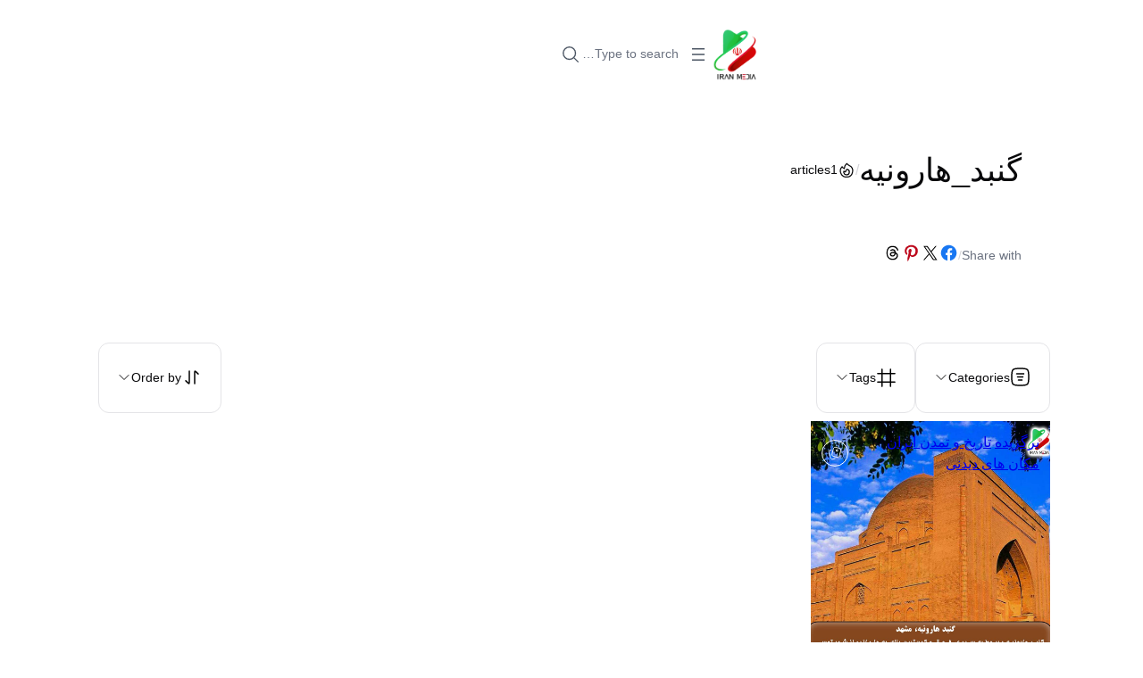

--- FILE ---
content_type: text/html; charset=UTF-8
request_url: https://iran-media.net/tag/%DA%AF%D9%86%D8%A8%D8%AF_%D9%87%D8%A7%D8%B1%D9%88%D9%86%DB%8C%D9%87/
body_size: 37210
content:
<!DOCTYPE html>
<html dir="rtl" lang="fa-IR">
<head>
	<meta charset="UTF-8" />
	<meta name="viewport" content="width=device-width, initial-scale=1" />
<meta name='robots' content='max-image-preview:large' />
<title>گنبد_هارونیه &#8211; ایران مدیا</title>
<link rel="alternate" type="application/rss+xml" title="ایران مدیا &raquo; خوراک" href="https://iran-media.net/feed/" />
<link rel="alternate" type="application/rss+xml" title="ایران مدیا &raquo; خوراک دیدگاه‌ها" href="https://iran-media.net/comments/feed/" />
<link rel="alternate" type="application/rss+xml" title="ایران مدیا &raquo; گنبد_هارونیه خوراک برچسب" href="https://iran-media.net/tag/%da%af%d9%86%d8%a8%d8%af_%d9%87%d8%a7%d8%b1%d9%88%d9%86%db%8c%d9%87/feed/" />
<style id='wp-img-auto-sizes-contain-inline-css'>
img:is([sizes=auto i],[sizes^="auto," i]){contain-intrinsic-size:3000px 1500px}
/*# sourceURL=wp-img-auto-sizes-contain-inline-css */
</style>
<style id='wp-block-site-logo-inline-css'>
.wp-block-site-logo{box-sizing:border-box;line-height:0}.wp-block-site-logo a{display:inline-block;line-height:0}.wp-block-site-logo.is-default-size img{height:auto;width:120px}.wp-block-site-logo img{height:auto;max-width:100%}.wp-block-site-logo a,.wp-block-site-logo img{border-radius:inherit}.wp-block-site-logo.aligncenter{margin-left:auto;margin-right:auto;text-align:center}:root :where(.wp-block-site-logo.is-style-rounded){border-radius:9999px}
/*# sourceURL=https://iran-media.net/wp-includes/blocks/site-logo/style.min.css */
</style>
<style id='wp-block-navigation-link-inline-css'>
.wp-block-navigation .wp-block-navigation-item__label{overflow-wrap:break-word}.wp-block-navigation .wp-block-navigation-item__description{display:none}.link-ui-tools{outline:1px solid #f0f0f0;padding:8px}.link-ui-block-inserter{padding-top:8px}.link-ui-block-inserter__back{margin-right:8px;text-transform:uppercase}

				.is-style-arrow-link .wp-block-navigation-item__label:after {
					content: "\2197";
					padding-inline-start: 0.25rem;
					vertical-align: middle;
					text-decoration: none;
					display: inline-block;
				}
/*# sourceURL=wp-block-navigation-link-inline-css */
</style>
<link rel='stylesheet' id='wp-block-navigation-rtl-css' href='https://iran-media.net/wp-includes/blocks/navigation/style-rtl.min.css?ver=6.9' media='all' />
<style id='wp-block-paragraph-inline-css'>
.is-small-text{font-size:.875em}.is-regular-text{font-size:1em}.is-large-text{font-size:2.25em}.is-larger-text{font-size:3em}.has-drop-cap:not(:focus):first-letter{float:right;font-size:8.4em;font-style:normal;font-weight:100;line-height:.68;margin:.05em 0 0 .1em;text-transform:uppercase}body.rtl .has-drop-cap:not(:focus):first-letter{float:none;margin-right:.1em}p.has-drop-cap.has-background{overflow:hidden}:root :where(p.has-background){padding:1.25em 2.375em}:where(p.has-text-color:not(.has-link-color)) a{color:inherit}p.has-text-align-left[style*="writing-mode:vertical-lr"],p.has-text-align-right[style*="writing-mode:vertical-rl"]{rotate:180deg}
/*# sourceURL=https://iran-media.net/wp-includes/blocks/paragraph/style.min.css */
</style>
<style id='block-visibility-screen-size-styles-inline-css'>
/* Large screens (desktops, 992px and up) */
@media ( min-width: 992px ) {
	.block-visibility-hide-large-screen {
		display: none !important;
	}
}

/* Medium screens (tablets, between 768px and 992px) */
@media ( min-width: 768px ) and ( max-width: 991.98px ) {
	.block-visibility-hide-medium-screen {
		display: none !important;
	}
}

/* Small screens (mobile devices, less than 768px) */
@media ( max-width: 767.98px ) {
	.block-visibility-hide-small-screen {
		display: none !important;
	}
}
/*# sourceURL=block-visibility-screen-size-styles-inline-css */
</style>
<style id='outermost-icon-block-style-inline-css'>
.wp-block-outermost-icon-block{display:flex;line-height:0}.wp-block-outermost-icon-block.has-border-color{border:none}.wp-block-outermost-icon-block .has-icon-color svg,.wp-block-outermost-icon-block.has-icon-color svg{color:currentColor}.wp-block-outermost-icon-block .has-icon-color:not(.has-no-icon-fill-color) svg,.wp-block-outermost-icon-block.has-icon-color:not(.has-no-icon-fill-color) svg{fill:currentColor}.wp-block-outermost-icon-block .icon-container{box-sizing:border-box}.wp-block-outermost-icon-block a,.wp-block-outermost-icon-block svg{height:100%;transition:transform .1s ease-in-out;width:100%}.wp-block-outermost-icon-block a:hover{transform:scale(1.1)}.wp-block-outermost-icon-block svg{transform:rotate(var(--outermost--icon-block--transform-rotate,0deg)) scaleX(var(--outermost--icon-block--transform-scale-x,1)) scaleY(var(--outermost--icon-block--transform-scale-y,1))}.wp-block-outermost-icon-block .rotate-90,.wp-block-outermost-icon-block.rotate-90{--outermost--icon-block--transform-rotate:90deg}.wp-block-outermost-icon-block .rotate-180,.wp-block-outermost-icon-block.rotate-180{--outermost--icon-block--transform-rotate:180deg}.wp-block-outermost-icon-block .rotate-270,.wp-block-outermost-icon-block.rotate-270{--outermost--icon-block--transform-rotate:270deg}.wp-block-outermost-icon-block .flip-horizontal,.wp-block-outermost-icon-block.flip-horizontal{--outermost--icon-block--transform-scale-x:-1}.wp-block-outermost-icon-block .flip-vertical,.wp-block-outermost-icon-block.flip-vertical{--outermost--icon-block--transform-scale-y:-1}.wp-block-outermost-icon-block .flip-vertical.flip-horizontal,.wp-block-outermost-icon-block.flip-vertical.flip-horizontal{--outermost--icon-block--transform-scale-x:-1;--outermost--icon-block--transform-scale-y:-1}

/*# sourceURL=https://iran-media.net/wp-content/plugins/icon-block/build/style.css */
</style>
<style id='wp-block-group-inline-css'>
.wp-block-group{box-sizing:border-box}:where(.wp-block-group.wp-block-group-is-layout-constrained){position:relative}
/*# sourceURL=https://iran-media.net/wp-includes/blocks/group/style.min.css */
</style>
<style id='enable-linked-groups-block-styles-inline-css'>
/*!************************************************************************************************************************************************************************************************************************************************************!*\
  !*** css ./node_modules/css-loader/dist/cjs.js??ruleSet[1].rules[4].use[1]!./node_modules/postcss-loader/dist/cjs.js??ruleSet[1].rules[4].use[2]!./node_modules/sass-loader/dist/cjs.js??ruleSet[1].rules[4].use[3]!./src/enable-linked-groups/style.scss ***!
  \************************************************************************************************************************************************************************************************************************************************************/
.wp-block-group.is-linked {
  position: relative;
}
.wp-block-group.is-linked:not(.block-editor-block-list__block) > :nth-child(2) {
  margin-block-start: 0;
}
.wp-block-group.is-linked a.wp-block-group__link {
  position: absolute;
  bottom: 0;
  right: 0;
  width: 100%;
  height: 100%;
  z-index: 3;
  text-decoration: none !important;
}
.wp-block-group.is-linked .wp-block-button,
.wp-block-group.is-linked button,
.wp-block-group.is-linked a {
  position: relative;
  z-index: 4;
}

/*# sourceURL=https://iran-media.net/wp-content/plugins/ncmaz-fse-core/build/enable-linked-groups/style-index.css */
</style>
<style id='wp-block-search-inline-css'>
.wp-block-search__button{margin-right:10px;word-break:normal}.wp-block-search__button.has-icon{line-height:0}.wp-block-search__button svg{height:1.25em;min-height:24px;min-width:24px;width:1.25em;fill:currentColor;vertical-align:text-bottom}:where(.wp-block-search__button){border:1px solid #ccc;padding:6px 10px}.wp-block-search__inside-wrapper{display:flex;flex:auto;flex-wrap:nowrap;max-width:100%}.wp-block-search__label{width:100%}.wp-block-search.wp-block-search__button-only .wp-block-search__button{box-sizing:border-box;display:flex;flex-shrink:0;justify-content:center;margin-right:0;max-width:100%}.wp-block-search.wp-block-search__button-only .wp-block-search__inside-wrapper{min-width:0!important;transition-property:width}.wp-block-search.wp-block-search__button-only .wp-block-search__input{flex-basis:100%;transition-duration:.3s}.wp-block-search.wp-block-search__button-only.wp-block-search__searchfield-hidden,.wp-block-search.wp-block-search__button-only.wp-block-search__searchfield-hidden .wp-block-search__inside-wrapper{overflow:hidden}.wp-block-search.wp-block-search__button-only.wp-block-search__searchfield-hidden .wp-block-search__input{border-left-width:0!important;border-right-width:0!important;flex-basis:0;flex-grow:0;margin:0;min-width:0!important;padding-left:0!important;padding-right:0!important;width:0!important}:where(.wp-block-search__input){appearance:none;border:1px solid #949494;flex-grow:1;font-family:inherit;font-size:inherit;font-style:inherit;font-weight:inherit;letter-spacing:inherit;line-height:inherit;margin-left:0;margin-right:0;min-width:3rem;padding:8px;text-decoration:unset!important;text-transform:inherit}:where(.wp-block-search__button-inside .wp-block-search__inside-wrapper){background-color:#fff;border:1px solid #949494;box-sizing:border-box;padding:4px}:where(.wp-block-search__button-inside .wp-block-search__inside-wrapper) .wp-block-search__input{border:none;border-radius:0;padding:0 4px}:where(.wp-block-search__button-inside .wp-block-search__inside-wrapper) .wp-block-search__input:focus{outline:none}:where(.wp-block-search__button-inside .wp-block-search__inside-wrapper) :where(.wp-block-search__button){padding:4px 8px}.wp-block-search.aligncenter .wp-block-search__inside-wrapper{margin:auto}.wp-block[data-align=right] .wp-block-search.wp-block-search__button-only .wp-block-search__inside-wrapper{float:left}
/*# sourceURL=https://iran-media.net/wp-includes/blocks/search/style.min.css */
</style>
<style id='wp-block-spacer-inline-css'>
.wp-block-spacer{clear:both}
/*# sourceURL=https://iran-media.net/wp-includes/blocks/spacer/style.min.css */
</style>
<style id='wp-block-post-featured-image-inline-css'>
.wp-block-post-featured-image{margin-left:0;margin-right:0}.wp-block-post-featured-image a{display:block;height:100%}.wp-block-post-featured-image :where(img){box-sizing:border-box;height:auto;max-width:100%;vertical-align:bottom;width:100%}.wp-block-post-featured-image.alignfull img,.wp-block-post-featured-image.alignwide img{width:100%}.wp-block-post-featured-image .wp-block-post-featured-image__overlay.has-background-dim{background-color:#000;inset:0;position:absolute}.wp-block-post-featured-image{position:relative}.wp-block-post-featured-image .wp-block-post-featured-image__overlay.has-background-gradient{background-color:initial}.wp-block-post-featured-image .wp-block-post-featured-image__overlay.has-background-dim-0{opacity:0}.wp-block-post-featured-image .wp-block-post-featured-image__overlay.has-background-dim-10{opacity:.1}.wp-block-post-featured-image .wp-block-post-featured-image__overlay.has-background-dim-20{opacity:.2}.wp-block-post-featured-image .wp-block-post-featured-image__overlay.has-background-dim-30{opacity:.3}.wp-block-post-featured-image .wp-block-post-featured-image__overlay.has-background-dim-40{opacity:.4}.wp-block-post-featured-image .wp-block-post-featured-image__overlay.has-background-dim-50{opacity:.5}.wp-block-post-featured-image .wp-block-post-featured-image__overlay.has-background-dim-60{opacity:.6}.wp-block-post-featured-image .wp-block-post-featured-image__overlay.has-background-dim-70{opacity:.7}.wp-block-post-featured-image .wp-block-post-featured-image__overlay.has-background-dim-80{opacity:.8}.wp-block-post-featured-image .wp-block-post-featured-image__overlay.has-background-dim-90{opacity:.9}.wp-block-post-featured-image .wp-block-post-featured-image__overlay.has-background-dim-100{opacity:1}.wp-block-post-featured-image:where(.alignleft,.alignright){width:100%}
/*# sourceURL=https://iran-media.net/wp-includes/blocks/post-featured-image/style.min.css */
</style>
<style id='wp-block-post-date-inline-css'>
.wp-block-post-date{box-sizing:border-box}
/*# sourceURL=https://iran-media.net/wp-includes/blocks/post-date/style.min.css */
</style>
<style id='wp-block-post-terms-inline-css'>
.wp-block-post-terms{box-sizing:border-box}.wp-block-post-terms .wp-block-post-terms__separator{white-space:pre-wrap}

				.wp-block-post-terms.is-style-pill a,
				.wp-block-post-terms.is-style-pill span:not([class], [data-rich-text-placeholder]) {
					display: inline-block;
					background-color: var(--wp--preset--color--shadcn-accent);
					padding: 0.25rem 0.625rem;
					border-radius: 99px;
					font-weight: 500;
				}
				.wp-block-post-terms.is-style-pill {
					display: inline-flex;
					flex-wrap: wrap;
					row-gap: 0.5rem;
					column-gap: 0.125rem;
				}
				.wp-block-post-terms.is-style-pill a:hover {
					background-color: var(--wp--preset--color--shadcn-accent-lighter);
					text-decoration: none;
				}

				.wp-block-post-terms.is-style-rounded a,
				.wp-block-post-terms.is-style-rounded span:not([class], [data-rich-text-placeholder]) {
					display: inline-block;
					background-color: var(--wp--preset--color--shadcn-accent);
					padding: 0.25rem 0.625rem;
					border-radius: 8px;
					font-weight: 500;
				}
				.wp-block-post-terms.is-style-rounded {
					display: inline-flex;
					flex-wrap: wrap;
					row-gap: 0.5rem;
					column-gap: 0.125rem;
				}
				.wp-block-post-terms.is-style-rounded a:hover {
					background-color: var(--wp--preset--color--shadcn-accent-lighter);
					text-decoration: none;
				}
.wp-block-post-terms.is-style-underline a{text-decoration: underline;}
/*# sourceURL=wp-block-post-terms-inline-css */
</style>
<style id='wp-block-post-title-inline-css'>
.wp-block-post-title{box-sizing:border-box;word-break:break-word}.wp-block-post-title :where(a){display:inline-block;font-family:inherit;font-size:inherit;font-style:inherit;font-weight:inherit;letter-spacing:inherit;line-height:inherit;text-decoration:inherit}
/*# sourceURL=https://iran-media.net/wp-includes/blocks/post-title/style.min.css */
</style>
<style id='wp-block-post-excerpt-inline-css'>
:where(.wp-block-post-excerpt){box-sizing:border-box;margin-bottom:var(--wp--style--block-gap);margin-top:var(--wp--style--block-gap)}.wp-block-post-excerpt__excerpt{margin-bottom:0;margin-top:0}.wp-block-post-excerpt__more-text{margin-bottom:0;margin-top:var(--wp--style--block-gap)}.wp-block-post-excerpt__more-link{display:inline-block}
/*# sourceURL=https://iran-media.net/wp-includes/blocks/post-excerpt/style.min.css */
</style>
<style id='wp-block-post-template-inline-css'>
.wp-block-post-template{box-sizing:border-box;list-style:none;margin-bottom:0;margin-top:0;max-width:100%;padding:0}.wp-block-post-template.is-flex-container{display:flex;flex-direction:row;flex-wrap:wrap;gap:1.25em}.wp-block-post-template.is-flex-container>li{margin:0;width:100%}@media (min-width:600px){.wp-block-post-template.is-flex-container.is-flex-container.columns-2>li{width:calc(50% - .625em)}.wp-block-post-template.is-flex-container.is-flex-container.columns-3>li{width:calc(33.33333% - .83333em)}.wp-block-post-template.is-flex-container.is-flex-container.columns-4>li{width:calc(25% - .9375em)}.wp-block-post-template.is-flex-container.is-flex-container.columns-5>li{width:calc(20% - 1em)}.wp-block-post-template.is-flex-container.is-flex-container.columns-6>li{width:calc(16.66667% - 1.04167em)}}@media (max-width:600px){.wp-block-post-template-is-layout-grid.wp-block-post-template-is-layout-grid.wp-block-post-template-is-layout-grid.wp-block-post-template-is-layout-grid{grid-template-columns:1fr}}.wp-block-post-template-is-layout-constrained>li>.alignright,.wp-block-post-template-is-layout-flow>li>.alignright{float:left;margin-inline-end:0;margin-inline-start:2em}.wp-block-post-template-is-layout-constrained>li>.alignleft,.wp-block-post-template-is-layout-flow>li>.alignleft{float:right;margin-inline-end:2em;margin-inline-start:0}.wp-block-post-template-is-layout-constrained>li>.aligncenter,.wp-block-post-template-is-layout-flow>li>.aligncenter{margin-inline-end:auto;margin-inline-start:auto}
/*# sourceURL=https://iran-media.net/wp-includes/blocks/post-template/style.min.css */
</style>
<style id='ncmfse-enable-snapping-templates-block-styles-inline-css'>
/*!*****************************************************************************************************************************************************************************************************************************************************************!*\
  !*** css ./node_modules/css-loader/dist/cjs.js??ruleSet[1].rules[4].use[1]!./node_modules/postcss-loader/dist/cjs.js??ruleSet[1].rules[4].use[2]!./node_modules/sass-loader/dist/cjs.js??ruleSet[1].rules[4].use[3]!./src/enable-snapping-templates/style.scss ***!
  \*****************************************************************************************************************************************************************************************************************************************************************/
.wp-block-ncmfse-term-template.is-h-scroll-snapping,
.wp-block-post-template.is-h-scroll-snapping {
  display: flex !important;
  flex-wrap: nowrap !important;
  justify-content: flex-start;
  vertical-align: top;
  position: relative;
  overflow-x: auto;
  overflow-y: hidden;
  scroll-snap-type: x mandatory;
  padding-top: 2px;
  padding-bottom: 2px;
}
.wp-block-ncmfse-term-template.is-h-scroll-snapping > *,
.wp-block-post-template.is-h-scroll-snapping > * {
  scroll-snap-align: start;
  flex-shrink: 0;
  width: var(--child-width);
  max-width: 100%;
}
@media (max-width: 600px) {
  .wp-block-ncmfse-term-template.is-h-scroll-snapping > *,
  .wp-block-post-template.is-h-scroll-snapping > * {
    width: 90%;
  }
}
.wp-block-ncmfse-term-template.is-h-scroll-snapping:not(.block-editor-block-list__block) > :nth-child(2),
.wp-block-post-template.is-h-scroll-snapping:not(.block-editor-block-list__block) > :nth-child(2) {
  margin-block-start: 0;
}

/*# sourceURL=https://iran-media.net/wp-content/plugins/ncmaz-fse-core/build/enable-snapping-templates/style-index.css */
</style>
<style id='cloudcatch-light-modal-block-style-inline-css'>
.wp-block-cloudcatch-light-modal-block{background-color:var(--wp--preset--color--white);box-shadow:-1px 1px 12px rgba(0,0,0,.1);box-sizing:border-box;display:flex;flex-direction:column;max-height:calc(100svh - 64px);max-width:600px;overflow:hidden;overflow-wrap:break-word;padding:var(--wp--style--modal--padding,32px);position:relative;width:calc(100% - var(--wp--style--root--padding-left, 32px) - var(--wp--style--root--padding-right, 32px))}.admin-bar .wp-block-cloudcatch-light-modal-block{max-height:calc(100svh - 96px);transform:translateY(16px)}@media(max-width:782px){.admin-bar .wp-block-cloudcatch-light-modal-block{max-height:calc(100svh - 110px);transform:translateY(23px)}}.wp-block-cloudcatch-light-modal-block__wrapper{background-color:rgba(0,0,0,.1);display:none}.wp-block-cloudcatch-light-modal-block__wrapper.is-open{align-items:center;display:inline-flex;height:100%;justify-content:center;right:0;margin:0;max-width:none!important;position:fixed;top:0;width:100%;z-index:10000}.wp-block-cloudcatch-light-modal-block__content{height:inherit;overflow:auto;overscroll-behavior:contain}.wp-block-cloudcatch-light-modal-block__close{-webkit-appearance:none;-moz-appearance:none;appearance:none;background-color:hsla(0,0%,100%,.125);border:none;border-radius:50%;box-shadow:none;cursor:pointer;line-height:0;margin:0;padding:.75rem;position:absolute;left:8px;top:8px;transition:background-color .2s ease-in-out;z-index:10001}.wp-block-cloudcatch-light-modal-block__close:focus,.wp-block-cloudcatch-light-modal-block__close:hover{background-color:hsla(0,0%,100%,.2)}

/*# sourceURL=https://iran-media.net/wp-content/plugins/light-modal-block/build/style-index.css */
</style>
<style id='wp-block-query-title-inline-css'>
.wp-block-query-title{box-sizing:border-box}
/*# sourceURL=https://iran-media.net/wp-includes/blocks/query-title/style.min.css */
</style>
<style id='ncmfse-term-count-style-inline-css'>
/*!********************************************************************************************************************************************************************************************************************************************************!*\
  !*** css ./node_modules/css-loader/dist/cjs.js??ruleSet[1].rules[4].use[1]!./node_modules/postcss-loader/dist/cjs.js??ruleSet[1].rules[4].use[2]!./node_modules/sass-loader/dist/cjs.js??ruleSet[1].rules[4].use[3]!./src/term-count-block/style.scss ***!
  \********************************************************************************************************************************************************************************************************************************************************/
:where(.wp-block-ncmfse-term-count) {
  box-sizing: border-box;
  margin-top: var(--wp--style--block-gap);
  margin-bottom: var(--wp--style--block-gap);
}

.wp-block-ncmfse-term-count__count {
  margin-top: 0;
  margin-bottom: 0;
}

/*# sourceURL=https://iran-media.net/wp-content/plugins/ncmaz-fse-core/build/term-count-block/style-index.css */
</style>
<link rel='stylesheet' id='outermost-social-sharing-style-css' href='https://iran-media.net/wp-content/plugins/social-sharing-block/build/social-sharing/style-index.css?ver=6.9' media='all' />
<style id='ncmfse-dropdown-menu-trigger-style-inline-css'>
/*!*******************************************************************************************************************************************************************************************************************************************************************!*\
  !*** css ./node_modules/css-loader/dist/cjs.js??ruleSet[1].rules[4].use[1]!./node_modules/postcss-loader/dist/cjs.js??ruleSet[1].rules[4].use[2]!./node_modules/sass-loader/dist/cjs.js??ruleSet[1].rules[4].use[3]!./src/dropdown-menu-trigger-block/style.scss ***!
  \*******************************************************************************************************************************************************************************************************************************************************************/
.wp-block-ncmfse-dropdown-menu-trigger {
  background-color: initial;
  border: none;
  color: currentColor;
  font-family: inherit;
  font-size: inherit;
  font-style: inherit;
  font-weight: inherit;
  letter-spacing: inherit;
  line-height: inherit;
  text-align: right;
  text-transform: inherit;
  padding-inline: 0;
  cursor: pointer;
  display: flex;
}
.wp-block-ncmfse-dropdown-menu-trigger:focus {
  outline: none;
}

/*# sourceURL=https://iran-media.net/wp-content/plugins/ncmaz-fse-core/build/dropdown-menu-trigger-block/style-index.css */
</style>
<style id='wp-block-separator-inline-css'>
@charset "UTF-8";.wp-block-separator{border:none;border-top:2px solid}:root :where(.wp-block-separator.is-style-dots){height:auto;line-height:1;text-align:center}:root :where(.wp-block-separator.is-style-dots):before{color:currentColor;content:"···";font-family:serif;font-size:1.5em;letter-spacing:2em;padding-left:2em}.wp-block-separator.is-style-dots{background:none!important;border:none!important}
/*# sourceURL=https://iran-media.net/wp-includes/blocks/separator/style.min.css */
</style>
<style id='ncmfse-dropdown-menu-item-style-inline-css'>
/*!****************************************************************************************************************************************************************************************************************************************************************!*\
  !*** css ./node_modules/css-loader/dist/cjs.js??ruleSet[1].rules[4].use[1]!./node_modules/postcss-loader/dist/cjs.js??ruleSet[1].rules[4].use[2]!./node_modules/sass-loader/dist/cjs.js??ruleSet[1].rules[4].use[3]!./src/dropdown-menu-item-block/style.scss ***!
  \****************************************************************************************************************************************************************************************************************************************************************/
.wp-block-ncmfse-dropdown-menu-item {
  display: flex;
  border-radius: 6px;
  text-decoration: none;
  transition: background-color 0.1s linear, color 0.1s linear;
  padding: var(--wp--preset--spacing--2);
  font-size: var(--wp--preset--font-size--sm);
  text-transform: capitalize;
}
.wp-block-ncmfse-dropdown-menu-item * {
  margin-block-end: 0;
  margin-block-start: 0;
}
.wp-block-ncmfse-dropdown-menu-item:hover {
  background-color: var(--wp--preset--color--shadcn-accent);
}
.wp-block-ncmfse-dropdown-menu-item.is-style-none-hover {
  border-radius: initial;
}
.wp-block-ncmfse-dropdown-menu-item.is-style-none-hover:hover {
  background-color: initial;
}
.wp-block-ncmfse-dropdown-menu-item.is-active {
  background-color: var(--wp--preset--color--shadcn-accent);
  color: var(--wp--preset--color--shadcn-accent-text);
}
.wp-block-ncmfse-dropdown-menu-item a {
  text-decoration: none;
}

/*# sourceURL=https://iran-media.net/wp-content/plugins/ncmaz-fse-core/build/dropdown-menu-item-block/style-index.css */
</style>
<style id='ncmfse-dropdown-menu-content-style-inline-css'>
/*!*******************************************************************************************************************************************************************************************************************************************************************!*\
  !*** css ./node_modules/css-loader/dist/cjs.js??ruleSet[1].rules[4].use[1]!./node_modules/postcss-loader/dist/cjs.js??ruleSet[1].rules[4].use[2]!./node_modules/sass-loader/dist/cjs.js??ruleSet[1].rules[4].use[3]!./src/dropdown-menu-content-block/style.scss ***!
  \*******************************************************************************************************************************************************************************************************************************************************************/
.wp-block-ncmfse-dropdown-menu-content {
  height: 0;
  opacity: 0;
  overflow: hidden;
  position: absolute;
  top: 100%;
  transition: opacity 0.1s linear;
  visibility: hidden;
  width: 0;
  z-index: 12;
  background-color: var(--wp--preset--color--base-2);
  border: 1px solid var(--wp--preset--color--shadcn-border);
  border-radius: 12px;
  padding: var(--wp--preset--spacing--2);
  margin-top: var(--wp--preset--spacing--2);
}
.wp-block-ncmfse-dropdown-menu-content:focus-visible, .wp-block-ncmfse-dropdown-menu-content:focus {
  outline: none;
}
.wp-block-ncmfse-dropdown-menu-content.alignleft {
  right: 0;
}
.wp-block-ncmfse-dropdown-menu-content.alignright {
  left: 0;
}
.wp-block-ncmfse-dropdown-menu-content.aligncenter {
  right: 50%;
  transform: translateX(50%);
}
.wp-block-ncmfse-dropdown-menu-content.is-style-anchor-top {
  top: auto;
  bottom: 100%;
  margin-top: 0;
  margin-bottom: var(--wp--preset--spacing--2);
}
.wp-block-ncmfse-dropdown-menu-content .wp-block-outermost-social-sharing.is-style-logos-only .outermost-social-sharing-link {
  padding: var(--wp--preset--spacing--2);
  border-radius: 6px;
}
.wp-block-ncmfse-dropdown-menu-content .wp-block-outermost-social-sharing.is-style-logos-only .outermost-social-sharing-link:hover {
  background-color: var(--wp--preset--color--shadcn-accent);
  transform: initial;
}

/*# sourceURL=https://iran-media.net/wp-content/plugins/ncmaz-fse-core/build/dropdown-menu-content-block/style-index.css */
</style>
<style id='ncmfse-dropdown-menu-style-inline-css'>
/*!***********************************************************************************************************************************************************************************************************************************************************!*\
  !*** css ./node_modules/css-loader/dist/cjs.js??ruleSet[1].rules[4].use[1]!./node_modules/postcss-loader/dist/cjs.js??ruleSet[1].rules[4].use[2]!./node_modules/sass-loader/dist/cjs.js??ruleSet[1].rules[4].use[3]!./src/dropdown-menu-block/style.scss ***!
  \***********************************************************************************************************************************************************************************************************************************************************/
.wp-block-ncmfse-dropdown-menu {
  position: relative;
  display: flex;
}
.wp-block-ncmfse-dropdown-menu:focus {
  outline: none;
}
.wp-block-ncmfse-dropdown-menu.is-selected .wp-block-ncmfse-dropdown-menu-content {
  height: auto;
  opacity: 1;
  overflow: visible;
  visibility: visible;
  width: auto;
}
.wp-block-ncmfse-dropdown-menu hr {
  width: 100%;
  color: var(--wp--preset--color--shadcn-border);
  margin-right: 0.25rem;
  margin-left: 0.25rem;
}

/*# sourceURL=https://iran-media.net/wp-content/plugins/ncmaz-fse-core/build/dropdown-menu-block/style-index.css */
</style>
<style id='ncmfse-post-format-icon-style-inline-css'>
/*!**************************************************************************************************************************************************************************************************************************************************************!*\
  !*** css ./node_modules/css-loader/dist/cjs.js??ruleSet[1].rules[4].use[1]!./node_modules/postcss-loader/dist/cjs.js??ruleSet[1].rules[4].use[2]!./node_modules/sass-loader/dist/cjs.js??ruleSet[1].rules[4].use[3]!./src/post-format-icon-block/style.scss ***!
  \**************************************************************************************************************************************************************************************************************************************************************/
.wp-block-ncmfse-post-format-icon {
  display: inline-flex;
  padding: 0.375rem;
  border-radius: 99px;
  border: 1px solid #ffffff;
  color: #ffffff;
}
.wp-block-ncmfse-post-format-icon svg {
  width: 1em;
  height: 1em;
  fill: none;
  color: currentColor;
}

/*# sourceURL=https://iran-media.net/wp-content/plugins/ncmaz-fse-core/build/post-format-icon-block/style-index.css */
</style>
<link rel='stylesheet' id='wp-block-cover-rtl-css' href='https://iran-media.net/wp-includes/blocks/cover/style-rtl.min.css?ver=6.9' media='all' />
<style id='wp-block-avatar-inline-css'>
.wp-block-avatar{line-height:0}.wp-block-avatar,.wp-block-avatar img{box-sizing:border-box}.wp-block-avatar.aligncenter{text-align:center}
/*# sourceURL=https://iran-media.net/wp-includes/blocks/avatar/style.min.css */
</style>
<style id='wp-block-post-author-name-inline-css'>
.wp-block-post-author-name{box-sizing:border-box}
/*# sourceURL=https://iran-media.net/wp-includes/blocks/post-author-name/style.min.css */
</style>
<style id='ncmfse-like-button-btn-style-inline-css'>
/*!*********************************************************************************************************************************************************************************************************************************************************!*\
  !*** css ./node_modules/css-loader/dist/cjs.js??ruleSet[1].rules[4].use[1]!./node_modules/postcss-loader/dist/cjs.js??ruleSet[1].rules[4].use[2]!./node_modules/sass-loader/dist/cjs.js??ruleSet[1].rules[4].use[3]!./src/like-button-block/style.scss ***!
  \*********************************************************************************************************************************************************************************************************************************************************/


/*# sourceURL=https://iran-media.net/wp-content/plugins/ncmaz-fse-core/build/like-button-block/style-index.css */
</style>
<style id='ncmfse-comment-count-btn-style-inline-css'>
/*!******************************************************************************************************************************************************************************************************************************************************************!*\
  !*** css ./node_modules/css-loader/dist/cjs.js??ruleSet[1].rules[4].use[1]!./node_modules/postcss-loader/dist/cjs.js??ruleSet[1].rules[4].use[2]!./node_modules/sass-loader/dist/cjs.js??ruleSet[1].rules[4].use[3]!./src/comment-count-button-block/style.scss ***!
  \******************************************************************************************************************************************************************************************************************************************************************/


/*# sourceURL=https://iran-media.net/wp-content/plugins/ncmaz-fse-core/build/comment-count-button-block/style-index.css */
</style>
<style id='ncmfse-reading-time-style-inline-css'>
/*!**********************************************************************************************************************************************************************************************************************************************************!*\
  !*** css ./node_modules/css-loader/dist/cjs.js??ruleSet[1].rules[4].use[1]!./node_modules/postcss-loader/dist/cjs.js??ruleSet[1].rules[4].use[2]!./node_modules/sass-loader/dist/cjs.js??ruleSet[1].rules[4].use[3]!./src/reading-time-block/style.scss ***!
  \**********************************************************************************************************************************************************************************************************************************************************/
.wp-block-ncmfse-reading-time {
  font-size: var(--wp--preset--font-size--xs);
}

.reading-time {
  display: inline-block;
}
@media screen and (max-width: 600px) {
  .reading-time {
    display: none;
  }
}

.reading-time-mobile {
  display: none;
}
@media screen and (max-width: 600px) {
  .reading-time-mobile {
    display: inline-block;
  }
}

/*# sourceURL=https://iran-media.net/wp-content/plugins/ncmaz-fse-core/build/reading-time-block/style-index.css */
</style>
<style id='ncmfse-save-button-btn-style-inline-css'>
/*!*********************************************************************************************************************************************************************************************************************************************************!*\
  !*** css ./node_modules/css-loader/dist/cjs.js??ruleSet[1].rules[4].use[1]!./node_modules/postcss-loader/dist/cjs.js??ruleSet[1].rules[4].use[2]!./node_modules/sass-loader/dist/cjs.js??ruleSet[1].rules[4].use[3]!./src/save-button-block/style.scss ***!
  \*********************************************************************************************************************************************************************************************************************************************************/


/*# sourceURL=https://iran-media.net/wp-content/plugins/ncmaz-fse-core/build/save-button-block/style-index.css */
</style>
<style id='wp-block-heading-inline-css'>
h1:where(.wp-block-heading).has-background,h2:where(.wp-block-heading).has-background,h3:where(.wp-block-heading).has-background,h4:where(.wp-block-heading).has-background,h5:where(.wp-block-heading).has-background,h6:where(.wp-block-heading).has-background{padding:1.25em 2.375em}h1.has-text-align-left[style*=writing-mode]:where([style*=vertical-lr]),h1.has-text-align-right[style*=writing-mode]:where([style*=vertical-rl]),h2.has-text-align-left[style*=writing-mode]:where([style*=vertical-lr]),h2.has-text-align-right[style*=writing-mode]:where([style*=vertical-rl]),h3.has-text-align-left[style*=writing-mode]:where([style*=vertical-lr]),h3.has-text-align-right[style*=writing-mode]:where([style*=vertical-rl]),h4.has-text-align-left[style*=writing-mode]:where([style*=vertical-lr]),h4.has-text-align-right[style*=writing-mode]:where([style*=vertical-rl]),h5.has-text-align-left[style*=writing-mode]:where([style*=vertical-lr]),h5.has-text-align-right[style*=writing-mode]:where([style*=vertical-rl]),h6.has-text-align-left[style*=writing-mode]:where([style*=vertical-lr]),h6.has-text-align-right[style*=writing-mode]:where([style*=vertical-rl]){rotate:180deg}

				.is-style-asterisk:before {
					content: '';
					width: 1.5rem;
					height: 3rem;
					background: var(--wp--preset--color--contrast-2, currentColor);
					clip-path: path('M11.93.684v8.039l5.633-5.633 1.216 1.23-5.66 5.66h8.04v1.737H13.2l5.701 5.701-1.23 1.23-5.742-5.742V21h-1.737v-8.094l-5.77 5.77-1.23-1.217 5.743-5.742H.842V9.98h8.162l-5.701-5.7 1.23-1.231 5.66 5.66V.684h1.737Z');
					display: block;
				}

				/* Hide the asterisk if the heading has no content, to avoid using empty headings to display the asterisk only, which is an A11Y issue */
				.is-style-asterisk:empty:before {
					content: none;
				}

				.is-style-asterisk:-moz-only-whitespace:before {
					content: none;
				}

				.is-style-asterisk.has-text-align-center:before {
					margin: 0 auto;
				}

				.is-style-asterisk.has-text-align-right:before {
					margin-left: auto;
				}

				.rtl .is-style-asterisk.has-text-align-left:before {
					margin-right: auto;
				}
/*# sourceURL=wp-block-heading-inline-css */
</style>
<style id='ncmfse-mailpoet-subscription-form-style-inline-css'>
/*!************************************************************************************************************************************************************************************************************************************************************************!*\
  !*** css ./node_modules/css-loader/dist/cjs.js??ruleSet[1].rules[4].use[1]!./node_modules/postcss-loader/dist/cjs.js??ruleSet[1].rules[4].use[2]!./node_modules/sass-loader/dist/cjs.js??ruleSet[1].rules[4].use[3]!./src/mailpoet-subscription-form-block/style.scss ***!
  \************************************************************************************************************************************************************************************************************************************************************************/
.wp-block-ncmfse-mailpoet-subscription-form {
  gap: 1rem;
  /* Focus styles */
  /* Error state */
}
.wp-block-ncmfse-mailpoet-subscription-form .form-item__email-content {
  position: relative;
}
.wp-block-ncmfse-mailpoet-subscription-form .form-item__email-content button[type=submit] {
  position: absolute;
  top: 50%;
  transform: translateY(-50%);
  inset-inline-end: 0.25rem;
  background: none;
  border: none;
  margin: 0;
  padding: 0;
  cursor: pointer;
}
.wp-block-ncmfse-mailpoet-subscription-form .loading,
.wp-block-ncmfse-mailpoet-subscription-form .success-message,
.wp-block-ncmfse-mailpoet-subscription-form .error-message {
  font-size: 12px;
  margin-top: 0.5rem;
}
.wp-block-ncmfse-mailpoet-subscription-form .success-message {
  color: #2b9348;
}
.wp-block-ncmfse-mailpoet-subscription-form .error-message {
  color: #f56565;
}
.wp-block-ncmfse-mailpoet-subscription-form input,
.wp-block-ncmfse-mailpoet-subscription-form textarea,
.wp-block-ncmfse-mailpoet-subscription-form select {
  border-radius: var(--input-radius, 0.25rem);
  padding-top: var(--input-padding, 0.5rem);
  padding-left: var(--input-padding, 0.75rem);
  padding-bottom: var(--input-padding, 0.5rem);
  padding-right: var(--input-padding, 0.75rem);
  display: block;
  width: 100%;
  -webkit-appearance: none;
     -moz-appearance: none;
          appearance: none;
  border-color: var(--wp--preset--color--shadcn-input);
  border-width: 1px;
  border-style: solid;
  box-sizing: border-box;
  font-size: 14px;
  font-family: inherit;
  font-feature-settings: inherit;
  font-variation-settings: inherit;
  letter-spacing: inherit;
  color: inherit;
}
.wp-block-ncmfse-mailpoet-subscription-form input:focus-visible,
.wp-block-ncmfse-mailpoet-subscription-form select:focus-visible,
.wp-block-ncmfse-mailpoet-subscription-form textarea:focus-visible {
  outline-offset: 2px;
  --tw-ring-offset-shadow: var(--tw-ring-inset) 0 0 0 2px
  	var(--wp--preset--color--shadcn-background);
  --tw-ring-shadow: var(--tw-ring-inset) 0 0 0 4px
  	var(--wp--preset--color--shadcn-ring);
  box-shadow: var(--tw-ring-offset-shadow), var(--tw-ring-shadow), 0 0 rgba(0, 0, 0, 0);
}
.wp-block-ncmfse-mailpoet-subscription-form input.error,
.wp-block-ncmfse-mailpoet-subscription-form select.error,
.wp-block-ncmfse-mailpoet-subscription-form textarea.error {
  border-color: #f56565;
}
.wp-block-ncmfse-mailpoet-subscription-form input.error:focus,
.wp-block-ncmfse-mailpoet-subscription-form select.error:focus,
.wp-block-ncmfse-mailpoet-subscription-form textarea.error:focus {
  box-shadow: 0 0 0 3px rgba(245, 101, 101, 0.5);
}

/*# sourceURL=https://iran-media.net/wp-content/plugins/ncmaz-fse-core/build/mailpoet-subscription-form-block/style-index.css */
</style>
<link rel='stylesheet' id='wp-block-image-rtl-css' href='https://iran-media.net/wp-includes/blocks/image/style-rtl.min.css?ver=6.9' media='all' />
<style id='wp-block-columns-inline-css'>
.wp-block-columns{box-sizing:border-box;display:flex;flex-wrap:wrap!important}@media (min-width:782px){.wp-block-columns{flex-wrap:nowrap!important}}.wp-block-columns{align-items:normal!important}.wp-block-columns.are-vertically-aligned-top{align-items:flex-start}.wp-block-columns.are-vertically-aligned-center{align-items:center}.wp-block-columns.are-vertically-aligned-bottom{align-items:flex-end}@media (max-width:781px){.wp-block-columns:not(.is-not-stacked-on-mobile)>.wp-block-column{flex-basis:100%!important}}@media (min-width:782px){.wp-block-columns:not(.is-not-stacked-on-mobile)>.wp-block-column{flex-basis:0;flex-grow:1}.wp-block-columns:not(.is-not-stacked-on-mobile)>.wp-block-column[style*=flex-basis]{flex-grow:0}}.wp-block-columns.is-not-stacked-on-mobile{flex-wrap:nowrap!important}.wp-block-columns.is-not-stacked-on-mobile>.wp-block-column{flex-basis:0;flex-grow:1}.wp-block-columns.is-not-stacked-on-mobile>.wp-block-column[style*=flex-basis]{flex-grow:0}:where(.wp-block-columns){margin-bottom:1.75em}:where(.wp-block-columns.has-background){padding:1.25em 2.375em}.wp-block-column{flex-grow:1;min-width:0;overflow-wrap:break-word;word-break:break-word}.wp-block-column.is-vertically-aligned-top{align-self:flex-start}.wp-block-column.is-vertically-aligned-center{align-self:center}.wp-block-column.is-vertically-aligned-bottom{align-self:flex-end}.wp-block-column.is-vertically-aligned-stretch{align-self:stretch}.wp-block-column.is-vertically-aligned-bottom,.wp-block-column.is-vertically-aligned-center,.wp-block-column.is-vertically-aligned-top{width:100%}
/*# sourceURL=https://iran-media.net/wp-includes/blocks/columns/style.min.css */
</style>
<style id='ncmfse-term-name-style-inline-css'>
/*!*******************************************************************************************************************************************************************************************************************************************************!*\
  !*** css ./node_modules/css-loader/dist/cjs.js??ruleSet[1].rules[4].use[1]!./node_modules/postcss-loader/dist/cjs.js??ruleSet[1].rules[4].use[2]!./node_modules/sass-loader/dist/cjs.js??ruleSet[1].rules[4].use[3]!./src/term-name-block/style.scss ***!
  \*******************************************************************************************************************************************************************************************************************************************************/
.wp-block-ncmfse-term-name {
  word-break: break-word;
  box-sizing: border-box;
}
.wp-block-ncmfse-term-name a {
  display: inline-block;
}

/*# sourceURL=https://iran-media.net/wp-content/plugins/ncmaz-fse-core/build/term-name-block/style-index.css */
</style>
<style id='ncmfse-term-template-style-inline-css'>
/*!***********************************************************************************************************************************************************************************************************************************************************!*\
  !*** css ./node_modules/css-loader/dist/cjs.js??ruleSet[1].rules[4].use[1]!./node_modules/postcss-loader/dist/cjs.js??ruleSet[1].rules[4].use[2]!./node_modules/sass-loader/dist/cjs.js??ruleSet[1].rules[4].use[3]!./src/term-template-block/style.scss ***!
  \***********************************************************************************************************************************************************************************************************************************************************/
.wp-block-ncmfse-term-template {
  margin-top: 0;
  margin-bottom: 0;
  max-width: 100%;
  list-style: none;
  padding: 0;
}
.wp-block-ncmfse-term-template.is-flex-container {
  flex-direction: row;
  display: flex;
  flex-wrap: wrap;
  gap: 1.25em;
}
.wp-block-ncmfse-term-template.is-flex-container > li {
  margin: 0;
  width: 100%;
}
@media (min-width: 600px) {
  .wp-block-ncmfse-term-template.is-flex-container.is-flex-container.columns-2 > li {
    width: calc(100% / 2 - 1.25em + 1.25em / 2);
  }
  .wp-block-ncmfse-term-template.is-flex-container.is-flex-container.columns-3 > li {
    width: calc(100% / 3 - 1.25em + 1.25em / 3);
  }
  .wp-block-ncmfse-term-template.is-flex-container.is-flex-container.columns-4 > li {
    width: calc(100% / 4 - 1.25em + 1.25em / 4);
  }
  .wp-block-ncmfse-term-template.is-flex-container.is-flex-container.columns-5 > li {
    width: calc(100% / 5 - 1.25em + 1.25em / 5);
  }
  .wp-block-ncmfse-term-template.is-flex-container.is-flex-container.columns-6 > li {
    width: calc(100% / 6 - 1.25em + 1.25em / 6);
  }
}

@media (max-width: 600px) {
  .wp-block-ncmfse-term-template-is-layout-grid.wp-block-ncmfse-term-template-is-layout-grid.wp-block-ncmfse-term-template-is-layout-grid.wp-block-ncmfse-term-template-is-layout-grid {
    grid-template-columns: 1fr;
  }
}
.wp-block-ncmfse-term-template-is-layout-constrained > li > .alignright,
.wp-block-ncmfse-term-template-is-layout-flow > li > .alignright {
  float: left;
  margin-inline-start: 2em;
  margin-inline-end: 0;
}

.wp-block-ncmfse-term-template-is-layout-constrained > li > .alignleft,
.wp-block-ncmfse-term-template-is-layout-flow > li > .alignleft {
  float: right;
  margin-inline-start: 0;
  margin-inline-end: 2em;
}

.wp-block-ncmfse-term-template-is-layout-constrained > li > .aligncenter,
.wp-block-ncmfse-term-template-is-layout-flow > li > .aligncenter {
  margin-inline-start: auto;
  margin-inline-end: auto;
}

/*# sourceURL=https://iran-media.net/wp-content/plugins/ncmaz-fse-core/build/term-template-block/style-index.css */
</style>
<style id='ncmfse-term-query-loop-style-inline-css'>
/*!*************************************************************************************************************************************************************************************************************************************************************!*\
  !*** css ./node_modules/css-loader/dist/cjs.js??ruleSet[1].rules[4].use[1]!./node_modules/postcss-loader/dist/cjs.js??ruleSet[1].rules[4].use[2]!./node_modules/sass-loader/dist/cjs.js??ruleSet[1].rules[4].use[3]!./src/term-query-loop-block/style.scss ***!
  \*************************************************************************************************************************************************************************************************************************************************************/
.wp-block-ncmfse-term-query-loop {
  position: relative;
}

/*# sourceURL=https://iran-media.net/wp-content/plugins/ncmaz-fse-core/build/term-query-loop-block/style-index.css */
</style>
<link rel='stylesheet' id='wp-block-library-rtl-css' href='https://iran-media.net/wp-includes/css/dist/block-library/common-rtl.min.css?ver=6.9' media='all' />
<style id='global-styles-inline-css'>
:root{--wp--preset--aspect-ratio--square: 1;--wp--preset--aspect-ratio--4-3: 4/3;--wp--preset--aspect-ratio--3-4: 3/4;--wp--preset--aspect-ratio--3-2: 3/2;--wp--preset--aspect-ratio--2-3: 2/3;--wp--preset--aspect-ratio--16-9: 16/9;--wp--preset--aspect-ratio--9-16: 9/16;--wp--preset--color--black: #000000;--wp--preset--color--cyan-bluish-gray: #abb8c3;--wp--preset--color--white: #ffffff;--wp--preset--color--pale-pink: #f78da7;--wp--preset--color--vivid-red: #cf2e2e;--wp--preset--color--luminous-vivid-orange: #ff6900;--wp--preset--color--luminous-vivid-amber: #fcb900;--wp--preset--color--light-green-cyan: #7bdcb5;--wp--preset--color--vivid-green-cyan: #00d084;--wp--preset--color--pale-cyan-blue: #8ed1fc;--wp--preset--color--vivid-cyan-blue: #0693e3;--wp--preset--color--vivid-purple: #9b51e0;--wp--preset--color--shadcn-background: hsl(0 0% 100%);--wp--preset--color--shadcn-foreground: hsl(240 10% 3.9%);--wp--preset--color--shadcn-card: hsl(0 0% 100%);--wp--preset--color--shadcn-card-foreground: hsl(240 10% 3.9%);--wp--preset--color--shadcn-popover: hsl(0 0% 100%);--wp--preset--color--shadcn-popover-foreground: hsl(240 10% 3.9%);--wp--preset--color--shadcn-primary: hsl(243.4 75.4% 58.6%);--wp--preset--color--shadcn-primary-lighter: hsl(243.4 75.4% 58.6% / .9);--wp--preset--color--shadcn-primary-foreground: hsl(355.7 100% 97.3%);--wp--preset--color--shadcn-secondary: hsl(240 4.8% 95.9%);--wp--preset--color--shadcn-secondary-foreground: hsl(240 5.9% 10%);--wp--preset--color--shadcn-muted: hsl(240 4.8% 95.9%);--wp--preset--color--shadcn-muted-foreground: hsl(220 8.9% 46.1%);--wp--preset--color--shadcn-accent: hsl(240 4.8% 95.9%);--wp--preset--color--shadcn-accent-lighter: hsl(0 0% 98%);--wp--preset--color--shadcn-accent-foreground: hsl(240 5.9% 10%);--wp--preset--color--shadcn-destructive: hsl(0 84.2% 60.2%);--wp--preset--color--shadcn-destructive-foreground: hsl(0 0% 98%);--wp--preset--color--shadcn-border: hsl(240 5.9% 90%);--wp--preset--color--shadcn-border-darker: hsl(240 4.9% 83.9%);--wp--preset--color--shadcn-input: hsl(240 5.9% 90%);--wp--preset--color--shadcn-ring: hsl(243.4 75.4% 58.6%);--wp--preset--color--base: hsl(0 0% 100%);--wp--preset--color--base-2: hsl(0 0% 100%);--wp--preset--color--contrast: hsl(240 10% 3.9%);--wp--preset--color--shadcn-slate-700: hsl(215.3 25% 26.7%);--wp--preset--color--shadcn-slate-800: hsl(217.2 32.6% 17.5%);--wp--preset--color--contrast-2: hsl(215 13.8% 34.1%);--wp--preset--color--contrast-3: hsl(220 8.9% 46.1%);--wp--preset--color--price: #22c55e;--wp--preset--color--favorite: hsl(349.7 89.2% 60.2%);--wp--preset--gradient--vivid-cyan-blue-to-vivid-purple: linear-gradient(135deg,rgb(6,147,227) 0%,rgb(155,81,224) 100%);--wp--preset--gradient--light-green-cyan-to-vivid-green-cyan: linear-gradient(135deg,rgb(122,220,180) 0%,rgb(0,208,130) 100%);--wp--preset--gradient--luminous-vivid-amber-to-luminous-vivid-orange: linear-gradient(135deg,rgb(252,185,0) 0%,rgb(255,105,0) 100%);--wp--preset--gradient--luminous-vivid-orange-to-vivid-red: linear-gradient(135deg,rgb(255,105,0) 0%,rgb(207,46,46) 100%);--wp--preset--gradient--very-light-gray-to-cyan-bluish-gray: linear-gradient(135deg,rgb(238,238,238) 0%,rgb(169,184,195) 100%);--wp--preset--gradient--cool-to-warm-spectrum: linear-gradient(135deg,rgb(74,234,220) 0%,rgb(151,120,209) 20%,rgb(207,42,186) 40%,rgb(238,44,130) 60%,rgb(251,105,98) 80%,rgb(254,248,76) 100%);--wp--preset--gradient--blush-light-purple: linear-gradient(135deg,rgb(255,206,236) 0%,rgb(152,150,240) 100%);--wp--preset--gradient--blush-bordeaux: linear-gradient(135deg,rgb(254,205,165) 0%,rgb(254,45,45) 50%,rgb(107,0,62) 100%);--wp--preset--gradient--luminous-dusk: linear-gradient(135deg,rgb(255,203,112) 0%,rgb(199,81,192) 50%,rgb(65,88,208) 100%);--wp--preset--gradient--pale-ocean: linear-gradient(135deg,rgb(255,245,203) 0%,rgb(182,227,212) 50%,rgb(51,167,181) 100%);--wp--preset--gradient--electric-grass: linear-gradient(135deg,rgb(202,248,128) 0%,rgb(113,206,126) 100%);--wp--preset--gradient--midnight: linear-gradient(135deg,rgb(2,3,129) 0%,rgb(40,116,252) 100%);--wp--preset--gradient--gradient-1: linear-gradient(to bottom, #cfcabe 0%, #F9F9F9 100%);--wp--preset--gradient--gradient-2: linear-gradient(to bottom, #C2A990 0%, #F9F9F9 100%);--wp--preset--gradient--gradient-3: linear-gradient(to bottom, #D8613C 0%, #F9F9F9 100%);--wp--preset--gradient--gradient-4: linear-gradient(to bottom, #B1C5A4 0%, #F9F9F9 100%);--wp--preset--gradient--gradient-5: linear-gradient(to bottom, #B5BDBC 0%, #F9F9F9 100%);--wp--preset--gradient--gradient-6: linear-gradient(to bottom, #A4A4A4 0%, #F9F9F9 100%);--wp--preset--gradient--gradient-7: linear-gradient(to bottom, #cfcabe 50%, #F9F9F9 50%);--wp--preset--gradient--gradient-8: linear-gradient(to bottom, #C2A990 50%, #F9F9F9 50%);--wp--preset--gradient--gradient-9: linear-gradient(to bottom, #D8613C 50%, #F9F9F9 50%);--wp--preset--gradient--gradient-10: linear-gradient(to bottom, #B1C5A4 50%, #F9F9F9 50%);--wp--preset--gradient--gradient-11: linear-gradient(to bottom, #B5BDBC 50%, #F9F9F9 50%);--wp--preset--gradient--gradient-12: linear-gradient(to bottom, #A4A4A4 50%, #F9F9F9 50%);--wp--preset--font-size--small: 0.9rem;--wp--preset--font-size--medium: 1.05rem;--wp--preset--font-size--large: clamp(1.39rem, 1.39rem + ((1vw - 0.2rem) * 0.767), 1.85rem);--wp--preset--font-size--x-large: clamp(1.875rem, 1.875rem + ((1vw - 0.2rem) * 1.042), 2.5rem);--wp--preset--font-size--xs: 0.75rem;--wp--preset--font-size--sm: 0.875rem;--wp--preset--font-size--base: 1rem;--wp--preset--font-size--lg: 1.125rem;--wp--preset--font-size--xl: clamp(1.125rem, 1.125rem + ((1vw - 0.2rem) * 0.208), 1.25rem);--wp--preset--font-size--2-xl: clamp(1.25rem, 1.25rem + ((1vw - 0.2rem) * 0.417), 1.5rem);--wp--preset--font-size--3-xl: clamp(1.39rem, 1.39rem + ((1vw - 0.2rem) * 0.808), 1.875rem);--wp--preset--font-size--4-xl: clamp(1.7rem, 1.7rem + ((1vw - 0.2rem) * 0.917), 2.25rem);--wp--preset--font-size--5-xl: clamp(2.25rem, 2.25rem + ((1vw - 0.2rem) * 1.25), 3rem);--wp--preset--font-size--xx-large: clamp(2.5rem, 2.5rem + ((1vw - 0.2rem) * 1.283), 3.27rem);--wp--preset--font-size--6-xl: clamp(2.75rem, 2.75rem + ((1vw - 0.2rem) * 1.625), 3.725rem);--wp--preset--font-size--7-xl: clamp(3.25rem, 3.25rem + ((1vw - 0.2rem) * 2.083), 4.5rem);--wp--preset--font-size--8-xl: clamp(4.5rem, 4.5rem + ((1vw - 0.2rem) * 2.5), 6rem);--wp--preset--font-size--9-xl: clamp(6rem, 6rem + ((1vw - 0.2rem) * 3.333), 8rem);--wp--preset--font-family--body: "Poppins", Iowan Old Style, Apple Garamond, Baskerville, Times New Roman, Droid Serif, Times, Source Serif Pro, sans-serif;--wp--preset--font-family--heading: "Poppins",Iowan Old Style, Apple Garamond, Baskerville, Times New Roman, Droid Serif, Times, Source Serif Pro, sans-serif;--wp--preset--font-family--system-sans-serif: -apple-system, BlinkMacSystemFont, avenir next, avenir, segoe ui, helvetica neue, helvetica, Cantarell, Ubuntu, roboto, noto, arial, sans-serif;--wp--preset--font-family--system-serif: Iowan Old Style, Apple Garamond, Baskerville, Times New Roman, Droid Serif, Times, Source Serif Pro, serif, Apple Color Emoji, Segoe UI Emoji, Segoe UI Symbol;--wp--preset--font-family--noto-naskh-arabic: "Noto Naskh Arabic", serif;--wp--preset--font-family--noto-kufi-arabic: "Noto Kufi Arabic", sans-serif;--wp--preset--font-family--noto-sans-old-persian: "Noto Sans Old Persian", sans-serif;--wp--preset--spacing--20: min(5rem, 8vw);--wp--preset--spacing--30: 0.67rem;--wp--preset--spacing--40: min(10rem, 13vw);--wp--preset--spacing--50: 1.5rem;--wp--preset--spacing--60: min(15rem, 16vw);--wp--preset--spacing--70: 3.38rem;--wp--preset--spacing--80: min(20rem, 20vw);--wp--preset--spacing--auto: auto;--wp--preset--spacing--px: 1px;--wp--preset--spacing--0-5: 0.125rem;--wp--preset--spacing--1: 0.25rem;--wp--preset--spacing--1-5: 0.375rem;--wp--preset--spacing--2: 0.5rem;--wp--preset--spacing--2-5: 0.625rem;--wp--preset--spacing--3: 0.75rem;--wp--preset--spacing--3-5: 0.875rem;--wp--preset--spacing--4: 1rem;--wp--preset--spacing--5: min(1.25rem, 5vw);--wp--preset--spacing--6: min(1.5rem, 5vw);--wp--preset--spacing--7: min(1.75rem, 5vw);--wp--preset--spacing--8: min(2rem, 5.5vw);--wp--preset--spacing--9: min(2.25rem, 5.5vw);--wp--preset--spacing--10: min(2.5rem, 6vw);--wp--preset--spacing--11: min(2.75rem, 6vw);--wp--preset--spacing--n-12: max(-3rem, -6.5vw);--wp--preset--spacing--12: min(3rem, 6.5vw);--wp--preset--spacing--14: min(3.5rem, 7vw);--wp--preset--spacing--16: min(4rem, 7.5vw);--wp--preset--spacing--n-20: max(-5rem, -8vw);--wp--preset--spacing--24: min(6rem, 8.5vw);--wp--preset--spacing--28: min(7rem, 9vw);--wp--preset--spacing--32: min(8rem, 10vw);--wp--preset--spacing--36: min(9rem, 12vw);--wp--preset--spacing--n-40: max(-10rem, -13vw);--wp--preset--spacing--44: min(11rem, 14vw);--wp--preset--spacing--48: min(12rem, 15vw);--wp--preset--spacing--52: min(13rem, 15vw);--wp--preset--spacing--56: min(14rem, 16vw);--wp--preset--spacing--64: min(16rem, 17vw);--wp--preset--spacing--72: min(18rem, 18vw);--wp--preset--spacing--96: min(24rem, 22vw);--wp--preset--shadow--natural: 6px 6px 9px rgba(0, 0, 0, 0.2);--wp--preset--shadow--deep: 12px 12px 50px rgba(0, 0, 0, 0.4);--wp--preset--shadow--sharp: 6px 6px 0px rgba(0, 0, 0, 0.2);--wp--preset--shadow--outlined: 6px 6px 0px -3px rgb(255, 255, 255), 6px 6px rgb(0, 0, 0);--wp--preset--shadow--crisp: 6px 6px 0px rgb(0, 0, 0);--wp--preset--shadow--sm: 0 1px 2px 0 rgb(0 0 0 / 0.05);--wp--preset--shadow--normal: 0 1px 3px 0 rgb(0 0 0 / 0.1), 0 1px 2px -1px rgb(0 0 0 / 0.1);--wp--preset--shadow--md: 0 4px 6px -1px rgb(0 0 0 / 0.1), 0 2px 4px -2px rgb(0 0 0 / 0.1);--wp--preset--shadow--lg: 0 10px 15px -3px rgb(0 0 0 / 0.1), 0 4px 6px -4px rgb(0 0 0 / 0.1);--wp--preset--shadow--xl: 0 20px 25px -5px rgb(0 0 0 / 0.1), 0 8px 10px -6px rgb(0 0 0 / 0.1);--wp--preset--shadow--2-xl: 0 25px 50px -12px rgb(0 0 0 / 0.25);--wp--preset--shadow--inner: inset 0 2px 4px 0 rgb(0 0 0 / 0.05);--wp--preset--shadow--none: none;}:root { --wp--style--global--content-size: 768px;--wp--style--global--wide-size: 1280px; }:where(body) { margin: 0; }.wp-site-blocks { padding-top: var(--wp--style--root--padding-top); padding-bottom: var(--wp--style--root--padding-bottom); }.has-global-padding { padding-right: var(--wp--style--root--padding-right); padding-left: var(--wp--style--root--padding-left); }.has-global-padding > .alignfull { margin-right: calc(var(--wp--style--root--padding-right) * -1); margin-left: calc(var(--wp--style--root--padding-left) * -1); }.has-global-padding :where(:not(.alignfull.is-layout-flow) > .has-global-padding:not(.wp-block-block, .alignfull)) { padding-right: 0; padding-left: 0; }.has-global-padding :where(:not(.alignfull.is-layout-flow) > .has-global-padding:not(.wp-block-block, .alignfull)) > .alignfull { margin-left: 0; margin-right: 0; }.wp-site-blocks > .alignleft { float: left; margin-right: 2em; }.wp-site-blocks > .alignright { float: right; margin-left: 2em; }.wp-site-blocks > .aligncenter { justify-content: center; margin-left: auto; margin-right: auto; }:where(.wp-site-blocks) > * { margin-block-start: 1.75rem; margin-block-end: 0; }:where(.wp-site-blocks) > :first-child { margin-block-start: 0; }:where(.wp-site-blocks) > :last-child { margin-block-end: 0; }:root { --wp--style--block-gap: 1.75rem; }:root :where(.is-layout-flow) > :first-child{margin-block-start: 0;}:root :where(.is-layout-flow) > :last-child{margin-block-end: 0;}:root :where(.is-layout-flow) > *{margin-block-start: 1.75rem;margin-block-end: 0;}:root :where(.is-layout-constrained) > :first-child{margin-block-start: 0;}:root :where(.is-layout-constrained) > :last-child{margin-block-end: 0;}:root :where(.is-layout-constrained) > *{margin-block-start: 1.75rem;margin-block-end: 0;}:root :where(.is-layout-flex){gap: 1.75rem;}:root :where(.is-layout-grid){gap: 1.75rem;}.is-layout-flow > .alignleft{float: left;margin-inline-start: 0;margin-inline-end: 2em;}.is-layout-flow > .alignright{float: right;margin-inline-start: 2em;margin-inline-end: 0;}.is-layout-flow > .aligncenter{margin-left: auto !important;margin-right: auto !important;}.is-layout-constrained > .alignleft{float: left;margin-inline-start: 0;margin-inline-end: 2em;}.is-layout-constrained > .alignright{float: right;margin-inline-start: 2em;margin-inline-end: 0;}.is-layout-constrained > .aligncenter{margin-left: auto !important;margin-right: auto !important;}.is-layout-constrained > :where(:not(.alignleft):not(.alignright):not(.alignfull)){max-width: var(--wp--style--global--content-size);margin-left: auto !important;margin-right: auto !important;}.is-layout-constrained > .alignwide{max-width: var(--wp--style--global--wide-size);}body .is-layout-flex{display: flex;}.is-layout-flex{flex-wrap: wrap;align-items: center;}.is-layout-flex > :is(*, div){margin: 0;}body .is-layout-grid{display: grid;}.is-layout-grid > :is(*, div){margin: 0;}body{background-color: var(--wp--preset--color--shadcn-background);color: var(--wp--preset--color--shadcn-foreground);font-family: var(--wp--preset--font-family--noto-sans-old-persian);font-size: var(--wp--preset--font-size--base);font-style: normal;font-weight: 400;line-height: 1.55;--wp--style--root--padding-top: 0px;--wp--style--root--padding-right: var(--wp--preset--spacing--24);--wp--style--root--padding-bottom: 0px;--wp--style--root--padding-left: var(--wp--preset--spacing--24);}a:where(:not(.wp-element-button)){color: var(--wp--preset--color--shadcn-foreground);font-family: var(--wp--preset--font-family--noto-sans-old-persian);text-decoration: underline;}:root :where(a:where(:not(.wp-element-button)):hover){text-decoration: none;}h1, h2, h3, h4, h5, h6{color: var(--wp--preset--color--contrast);font-family: var(--wp--preset--font-family--noto-sans-old-persian);font-style: normal;font-weight: 400;line-height: 1.5;}h1{font-size: var(--wp--preset--font-size--xx-large);line-height: 1.15;}h2{font-size: var(--wp--preset--font-size--x-large);line-height: 1.2;}:root :where(h2.has-base-font-size){line-height:1.5}h3{font-size: var(--wp--preset--font-size--large);line-height: 1.25;}:root :where(h3.has-base-font-size){line-height:1.5}h4{font-size: clamp(1.1rem, 1.1rem + ((1vw - 0.2rem) * 0.767), 1.5rem);}h5{font-size: var(--wp--preset--font-size--base);}h6{font-size: var(--wp--preset--font-size--sm);}:root :where(.wp-element-button, .wp-block-button__link){background-color: var(--wp--preset--color--shadcn-primary);border-radius: var(--wp--preset--spacing--2-5);border-color: var(--wp--preset--color--shadcn-primary);border-width: 0;color: var(--wp--preset--color--shadcn-primary-foreground);font-family: var(--wp--preset--font-family--noto-sans-old-persian);font-size: var(--wp--preset--font-size--sm);font-style: normal;font-weight: 400;letter-spacing: inherit;line-height: inherit;padding-top: min(0.875rem, 4vw);padding-right: min(1.5rem, 6vw);padding-bottom: min(0.875rem, 4vw);padding-left: min(1.5rem, 6vw);text-decoration: none;text-transform: inherit;}:root :where(.wp-element-button:hover, .wp-block-button__link:hover){background-color: var(--wp--preset--color--shadcn-primary-lighter);border-color: var(--wp--preset--color--shadcn-primary-lighter);}:root :where(.wp-element-button:focus, .wp-block-button__link:focus){background-color: var(--wp--preset--color--shadcn-primary-lighter);border-color: var(--wp--preset--color--shadcn-primary-lighter);color: var(--wp--preset--color--shadcn-primary-foreground);outline-color: var(--wp--preset--color--shadcn-primary-lighter);outline-offset: 2px;}:root :where(.wp-element-caption, .wp-block-audio figcaption, .wp-block-embed figcaption, .wp-block-gallery figcaption, .wp-block-image figcaption, .wp-block-table figcaption, .wp-block-video figcaption){color: var(--wp--preset--color--shadcn-muted-foreground);font-family: var(--wp--preset--font-family--noto-sans-old-persian);font-size: 0.8rem;}.has-black-color{color: var(--wp--preset--color--black) !important;}.has-cyan-bluish-gray-color{color: var(--wp--preset--color--cyan-bluish-gray) !important;}.has-white-color{color: var(--wp--preset--color--white) !important;}.has-pale-pink-color{color: var(--wp--preset--color--pale-pink) !important;}.has-vivid-red-color{color: var(--wp--preset--color--vivid-red) !important;}.has-luminous-vivid-orange-color{color: var(--wp--preset--color--luminous-vivid-orange) !important;}.has-luminous-vivid-amber-color{color: var(--wp--preset--color--luminous-vivid-amber) !important;}.has-light-green-cyan-color{color: var(--wp--preset--color--light-green-cyan) !important;}.has-vivid-green-cyan-color{color: var(--wp--preset--color--vivid-green-cyan) !important;}.has-pale-cyan-blue-color{color: var(--wp--preset--color--pale-cyan-blue) !important;}.has-vivid-cyan-blue-color{color: var(--wp--preset--color--vivid-cyan-blue) !important;}.has-vivid-purple-color{color: var(--wp--preset--color--vivid-purple) !important;}.has-shadcn-background-color{color: var(--wp--preset--color--shadcn-background) !important;}.has-shadcn-foreground-color{color: var(--wp--preset--color--shadcn-foreground) !important;}.has-shadcn-card-color{color: var(--wp--preset--color--shadcn-card) !important;}.has-shadcn-card-foreground-color{color: var(--wp--preset--color--shadcn-card-foreground) !important;}.has-shadcn-popover-color{color: var(--wp--preset--color--shadcn-popover) !important;}.has-shadcn-popover-foreground-color{color: var(--wp--preset--color--shadcn-popover-foreground) !important;}.has-shadcn-primary-color{color: var(--wp--preset--color--shadcn-primary) !important;}.has-shadcn-primary-lighter-color{color: var(--wp--preset--color--shadcn-primary-lighter) !important;}.has-shadcn-primary-foreground-color{color: var(--wp--preset--color--shadcn-primary-foreground) !important;}.has-shadcn-secondary-color{color: var(--wp--preset--color--shadcn-secondary) !important;}.has-shadcn-secondary-foreground-color{color: var(--wp--preset--color--shadcn-secondary-foreground) !important;}.has-shadcn-muted-color{color: var(--wp--preset--color--shadcn-muted) !important;}.has-shadcn-muted-foreground-color{color: var(--wp--preset--color--shadcn-muted-foreground) !important;}.has-shadcn-accent-color{color: var(--wp--preset--color--shadcn-accent) !important;}.has-shadcn-accent-lighter-color{color: var(--wp--preset--color--shadcn-accent-lighter) !important;}.has-shadcn-accent-foreground-color{color: var(--wp--preset--color--shadcn-accent-foreground) !important;}.has-shadcn-destructive-color{color: var(--wp--preset--color--shadcn-destructive) !important;}.has-shadcn-destructive-foreground-color{color: var(--wp--preset--color--shadcn-destructive-foreground) !important;}.has-shadcn-border-color{color: var(--wp--preset--color--shadcn-border) !important;}.has-shadcn-border-darker-color{color: var(--wp--preset--color--shadcn-border-darker) !important;}.has-shadcn-input-color{color: var(--wp--preset--color--shadcn-input) !important;}.has-shadcn-ring-color{color: var(--wp--preset--color--shadcn-ring) !important;}.has-base-color{color: var(--wp--preset--color--base) !important;}.has-base-2-color{color: var(--wp--preset--color--base-2) !important;}.has-contrast-color{color: var(--wp--preset--color--contrast) !important;}.has-shadcn-slate-700-color{color: var(--wp--preset--color--shadcn-slate-700) !important;}.has-shadcn-slate-800-color{color: var(--wp--preset--color--shadcn-slate-800) !important;}.has-contrast-2-color{color: var(--wp--preset--color--contrast-2) !important;}.has-contrast-3-color{color: var(--wp--preset--color--contrast-3) !important;}.has-price-color{color: var(--wp--preset--color--price) !important;}.has-favorite-color{color: var(--wp--preset--color--favorite) !important;}.has-black-background-color{background-color: var(--wp--preset--color--black) !important;}.has-cyan-bluish-gray-background-color{background-color: var(--wp--preset--color--cyan-bluish-gray) !important;}.has-white-background-color{background-color: var(--wp--preset--color--white) !important;}.has-pale-pink-background-color{background-color: var(--wp--preset--color--pale-pink) !important;}.has-vivid-red-background-color{background-color: var(--wp--preset--color--vivid-red) !important;}.has-luminous-vivid-orange-background-color{background-color: var(--wp--preset--color--luminous-vivid-orange) !important;}.has-luminous-vivid-amber-background-color{background-color: var(--wp--preset--color--luminous-vivid-amber) !important;}.has-light-green-cyan-background-color{background-color: var(--wp--preset--color--light-green-cyan) !important;}.has-vivid-green-cyan-background-color{background-color: var(--wp--preset--color--vivid-green-cyan) !important;}.has-pale-cyan-blue-background-color{background-color: var(--wp--preset--color--pale-cyan-blue) !important;}.has-vivid-cyan-blue-background-color{background-color: var(--wp--preset--color--vivid-cyan-blue) !important;}.has-vivid-purple-background-color{background-color: var(--wp--preset--color--vivid-purple) !important;}.has-shadcn-background-background-color{background-color: var(--wp--preset--color--shadcn-background) !important;}.has-shadcn-foreground-background-color{background-color: var(--wp--preset--color--shadcn-foreground) !important;}.has-shadcn-card-background-color{background-color: var(--wp--preset--color--shadcn-card) !important;}.has-shadcn-card-foreground-background-color{background-color: var(--wp--preset--color--shadcn-card-foreground) !important;}.has-shadcn-popover-background-color{background-color: var(--wp--preset--color--shadcn-popover) !important;}.has-shadcn-popover-foreground-background-color{background-color: var(--wp--preset--color--shadcn-popover-foreground) !important;}.has-shadcn-primary-background-color{background-color: var(--wp--preset--color--shadcn-primary) !important;}.has-shadcn-primary-lighter-background-color{background-color: var(--wp--preset--color--shadcn-primary-lighter) !important;}.has-shadcn-primary-foreground-background-color{background-color: var(--wp--preset--color--shadcn-primary-foreground) !important;}.has-shadcn-secondary-background-color{background-color: var(--wp--preset--color--shadcn-secondary) !important;}.has-shadcn-secondary-foreground-background-color{background-color: var(--wp--preset--color--shadcn-secondary-foreground) !important;}.has-shadcn-muted-background-color{background-color: var(--wp--preset--color--shadcn-muted) !important;}.has-shadcn-muted-foreground-background-color{background-color: var(--wp--preset--color--shadcn-muted-foreground) !important;}.has-shadcn-accent-background-color{background-color: var(--wp--preset--color--shadcn-accent) !important;}.has-shadcn-accent-lighter-background-color{background-color: var(--wp--preset--color--shadcn-accent-lighter) !important;}.has-shadcn-accent-foreground-background-color{background-color: var(--wp--preset--color--shadcn-accent-foreground) !important;}.has-shadcn-destructive-background-color{background-color: var(--wp--preset--color--shadcn-destructive) !important;}.has-shadcn-destructive-foreground-background-color{background-color: var(--wp--preset--color--shadcn-destructive-foreground) !important;}.has-shadcn-border-background-color{background-color: var(--wp--preset--color--shadcn-border) !important;}.has-shadcn-border-darker-background-color{background-color: var(--wp--preset--color--shadcn-border-darker) !important;}.has-shadcn-input-background-color{background-color: var(--wp--preset--color--shadcn-input) !important;}.has-shadcn-ring-background-color{background-color: var(--wp--preset--color--shadcn-ring) !important;}.has-base-background-color{background-color: var(--wp--preset--color--base) !important;}.has-base-2-background-color{background-color: var(--wp--preset--color--base-2) !important;}.has-contrast-background-color{background-color: var(--wp--preset--color--contrast) !important;}.has-shadcn-slate-700-background-color{background-color: var(--wp--preset--color--shadcn-slate-700) !important;}.has-shadcn-slate-800-background-color{background-color: var(--wp--preset--color--shadcn-slate-800) !important;}.has-contrast-2-background-color{background-color: var(--wp--preset--color--contrast-2) !important;}.has-contrast-3-background-color{background-color: var(--wp--preset--color--contrast-3) !important;}.has-price-background-color{background-color: var(--wp--preset--color--price) !important;}.has-favorite-background-color{background-color: var(--wp--preset--color--favorite) !important;}.has-black-border-color{border-color: var(--wp--preset--color--black) !important;}.has-cyan-bluish-gray-border-color{border-color: var(--wp--preset--color--cyan-bluish-gray) !important;}.has-white-border-color{border-color: var(--wp--preset--color--white) !important;}.has-pale-pink-border-color{border-color: var(--wp--preset--color--pale-pink) !important;}.has-vivid-red-border-color{border-color: var(--wp--preset--color--vivid-red) !important;}.has-luminous-vivid-orange-border-color{border-color: var(--wp--preset--color--luminous-vivid-orange) !important;}.has-luminous-vivid-amber-border-color{border-color: var(--wp--preset--color--luminous-vivid-amber) !important;}.has-light-green-cyan-border-color{border-color: var(--wp--preset--color--light-green-cyan) !important;}.has-vivid-green-cyan-border-color{border-color: var(--wp--preset--color--vivid-green-cyan) !important;}.has-pale-cyan-blue-border-color{border-color: var(--wp--preset--color--pale-cyan-blue) !important;}.has-vivid-cyan-blue-border-color{border-color: var(--wp--preset--color--vivid-cyan-blue) !important;}.has-vivid-purple-border-color{border-color: var(--wp--preset--color--vivid-purple) !important;}.has-shadcn-background-border-color{border-color: var(--wp--preset--color--shadcn-background) !important;}.has-shadcn-foreground-border-color{border-color: var(--wp--preset--color--shadcn-foreground) !important;}.has-shadcn-card-border-color{border-color: var(--wp--preset--color--shadcn-card) !important;}.has-shadcn-card-foreground-border-color{border-color: var(--wp--preset--color--shadcn-card-foreground) !important;}.has-shadcn-popover-border-color{border-color: var(--wp--preset--color--shadcn-popover) !important;}.has-shadcn-popover-foreground-border-color{border-color: var(--wp--preset--color--shadcn-popover-foreground) !important;}.has-shadcn-primary-border-color{border-color: var(--wp--preset--color--shadcn-primary) !important;}.has-shadcn-primary-lighter-border-color{border-color: var(--wp--preset--color--shadcn-primary-lighter) !important;}.has-shadcn-primary-foreground-border-color{border-color: var(--wp--preset--color--shadcn-primary-foreground) !important;}.has-shadcn-secondary-border-color{border-color: var(--wp--preset--color--shadcn-secondary) !important;}.has-shadcn-secondary-foreground-border-color{border-color: var(--wp--preset--color--shadcn-secondary-foreground) !important;}.has-shadcn-muted-border-color{border-color: var(--wp--preset--color--shadcn-muted) !important;}.has-shadcn-muted-foreground-border-color{border-color: var(--wp--preset--color--shadcn-muted-foreground) !important;}.has-shadcn-accent-border-color{border-color: var(--wp--preset--color--shadcn-accent) !important;}.has-shadcn-accent-lighter-border-color{border-color: var(--wp--preset--color--shadcn-accent-lighter) !important;}.has-shadcn-accent-foreground-border-color{border-color: var(--wp--preset--color--shadcn-accent-foreground) !important;}.has-shadcn-destructive-border-color{border-color: var(--wp--preset--color--shadcn-destructive) !important;}.has-shadcn-destructive-foreground-border-color{border-color: var(--wp--preset--color--shadcn-destructive-foreground) !important;}.has-shadcn-border-border-color{border-color: var(--wp--preset--color--shadcn-border) !important;}.has-shadcn-border-darker-border-color{border-color: var(--wp--preset--color--shadcn-border-darker) !important;}.has-shadcn-input-border-color{border-color: var(--wp--preset--color--shadcn-input) !important;}.has-shadcn-ring-border-color{border-color: var(--wp--preset--color--shadcn-ring) !important;}.has-base-border-color{border-color: var(--wp--preset--color--base) !important;}.has-base-2-border-color{border-color: var(--wp--preset--color--base-2) !important;}.has-contrast-border-color{border-color: var(--wp--preset--color--contrast) !important;}.has-shadcn-slate-700-border-color{border-color: var(--wp--preset--color--shadcn-slate-700) !important;}.has-shadcn-slate-800-border-color{border-color: var(--wp--preset--color--shadcn-slate-800) !important;}.has-contrast-2-border-color{border-color: var(--wp--preset--color--contrast-2) !important;}.has-contrast-3-border-color{border-color: var(--wp--preset--color--contrast-3) !important;}.has-price-border-color{border-color: var(--wp--preset--color--price) !important;}.has-favorite-border-color{border-color: var(--wp--preset--color--favorite) !important;}.has-vivid-cyan-blue-to-vivid-purple-gradient-background{background: var(--wp--preset--gradient--vivid-cyan-blue-to-vivid-purple) !important;}.has-light-green-cyan-to-vivid-green-cyan-gradient-background{background: var(--wp--preset--gradient--light-green-cyan-to-vivid-green-cyan) !important;}.has-luminous-vivid-amber-to-luminous-vivid-orange-gradient-background{background: var(--wp--preset--gradient--luminous-vivid-amber-to-luminous-vivid-orange) !important;}.has-luminous-vivid-orange-to-vivid-red-gradient-background{background: var(--wp--preset--gradient--luminous-vivid-orange-to-vivid-red) !important;}.has-very-light-gray-to-cyan-bluish-gray-gradient-background{background: var(--wp--preset--gradient--very-light-gray-to-cyan-bluish-gray) !important;}.has-cool-to-warm-spectrum-gradient-background{background: var(--wp--preset--gradient--cool-to-warm-spectrum) !important;}.has-blush-light-purple-gradient-background{background: var(--wp--preset--gradient--blush-light-purple) !important;}.has-blush-bordeaux-gradient-background{background: var(--wp--preset--gradient--blush-bordeaux) !important;}.has-luminous-dusk-gradient-background{background: var(--wp--preset--gradient--luminous-dusk) !important;}.has-pale-ocean-gradient-background{background: var(--wp--preset--gradient--pale-ocean) !important;}.has-electric-grass-gradient-background{background: var(--wp--preset--gradient--electric-grass) !important;}.has-midnight-gradient-background{background: var(--wp--preset--gradient--midnight) !important;}.has-gradient-1-gradient-background{background: var(--wp--preset--gradient--gradient-1) !important;}.has-gradient-2-gradient-background{background: var(--wp--preset--gradient--gradient-2) !important;}.has-gradient-3-gradient-background{background: var(--wp--preset--gradient--gradient-3) !important;}.has-gradient-4-gradient-background{background: var(--wp--preset--gradient--gradient-4) !important;}.has-gradient-5-gradient-background{background: var(--wp--preset--gradient--gradient-5) !important;}.has-gradient-6-gradient-background{background: var(--wp--preset--gradient--gradient-6) !important;}.has-gradient-7-gradient-background{background: var(--wp--preset--gradient--gradient-7) !important;}.has-gradient-8-gradient-background{background: var(--wp--preset--gradient--gradient-8) !important;}.has-gradient-9-gradient-background{background: var(--wp--preset--gradient--gradient-9) !important;}.has-gradient-10-gradient-background{background: var(--wp--preset--gradient--gradient-10) !important;}.has-gradient-11-gradient-background{background: var(--wp--preset--gradient--gradient-11) !important;}.has-gradient-12-gradient-background{background: var(--wp--preset--gradient--gradient-12) !important;}.has-small-font-size{font-size: var(--wp--preset--font-size--small) !important;}.has-medium-font-size{font-size: var(--wp--preset--font-size--medium) !important;}.has-large-font-size{font-size: var(--wp--preset--font-size--large) !important;}.has-x-large-font-size{font-size: var(--wp--preset--font-size--x-large) !important;}.has-xs-font-size{font-size: var(--wp--preset--font-size--xs) !important;}.has-sm-font-size{font-size: var(--wp--preset--font-size--sm) !important;}.has-base-font-size{font-size: var(--wp--preset--font-size--base) !important;}.has-lg-font-size{font-size: var(--wp--preset--font-size--lg) !important;}.has-xl-font-size{font-size: var(--wp--preset--font-size--xl) !important;}.has-2-xl-font-size{font-size: var(--wp--preset--font-size--2-xl) !important;}.has-3-xl-font-size{font-size: var(--wp--preset--font-size--3-xl) !important;}.has-4-xl-font-size{font-size: var(--wp--preset--font-size--4-xl) !important;}.has-5-xl-font-size{font-size: var(--wp--preset--font-size--5-xl) !important;}.has-xx-large-font-size{font-size: var(--wp--preset--font-size--xx-large) !important;}.has-6-xl-font-size{font-size: var(--wp--preset--font-size--6-xl) !important;}.has-7-xl-font-size{font-size: var(--wp--preset--font-size--7-xl) !important;}.has-8-xl-font-size{font-size: var(--wp--preset--font-size--8-xl) !important;}.has-9-xl-font-size{font-size: var(--wp--preset--font-size--9-xl) !important;}.has-body-font-family{font-family: var(--wp--preset--font-family--body) !important;}.has-heading-font-family{font-family: var(--wp--preset--font-family--heading) !important;}.has-system-sans-serif-font-family{font-family: var(--wp--preset--font-family--system-sans-serif) !important;}.has-system-serif-font-family{font-family: var(--wp--preset--font-family--system-serif) !important;}.has-noto-naskh-arabic-font-family{font-family: var(--wp--preset--font-family--noto-naskh-arabic) !important;}.has-noto-kufi-arabic-font-family{font-family: var(--wp--preset--font-family--noto-kufi-arabic) !important;}.has-noto-sans-old-persian-font-family{font-family: var(--wp--preset--font-family--noto-sans-old-persian) !important;}:where(.wp-site-blocks *:focus){outline-width:2px;outline-style:solid} 
:root :where(.wp-block-cloudcatch-light-modal-block){background-color: var(--wp--preset--color--shadcn-background);border:1px solid var(--wp--preset--color--shadcn-border);border-radius: 8px;}:root :where(.wp-block-cloudcatch-light-modal-block .wp-block-cloudcatch-light-modal-block__close svg){stroke:var(--wp--preset--color--shadcn-foreground);fill:var(--wp--preset--color--shadcn-foreground)}
:root :where(.wp-block-avatar img){border-radius: 99px;}
:root :where(.wp-block-image img, .wp-block-image .wp-block-image__crop-area, .wp-block-image .components-placeholder){border-radius: var(--wp--preset--spacing--6);}
:root :where(.wp-block-navigation){font-weight: 500;}:root :where(.wp-block-navigation .wp-block-navigation__submenu-container, .wp-block-navigation .wp-block-outermost-mega-menu__menu-container){font-weight: 400}
:root :where(.wp-block-navigation a:where(:not(.wp-element-button))){text-decoration: none;}
:root :where(.wp-block-navigation a:where(:not(.wp-element-button)):hover){text-decoration: underline;}
:root :where(.wp-block-post-author-name){font-size: var(--wp--preset--font-size--sm);}
:root :where(.wp-block-post-author-name a:where(:not(.wp-element-button))){text-decoration: none;}
:root :where(.wp-block-post-author-name a:where(:not(.wp-element-button)):hover){text-decoration: underline;}
:root :where(.wp-block-post-date){color: var(--wp--preset--color--shadcn-muted-foreground);font-size: var(--wp--preset--font-size--sm);}
:root :where(.wp-block-post-date a:where(:not(.wp-element-button))){color: var(--wp--preset--color--shadcn-muted-foreground);text-decoration: none;}
:root :where(.wp-block-post-date a:where(:not(.wp-element-button)):hover){text-decoration: underline;}
:root :where(.wp-block-post-excerpt){line-height: 1.65;}
:root :where(.wp-block-post-featured-image img, .wp-block-post-featured-image .block-editor-media-placeholder, .wp-block-post-featured-image .wp-block-post-featured-image__overlay){border-radius: var(--wp--preset--spacing--6);}
:root :where(.wp-block-post-terms){font-size: var(--wp--preset--font-size--xs);}:root :where(.wp-block-post-terms .wp-block-post-terms__prefix){color: var(--wp--preset--color--contrast-2);}
:root :where(.wp-block-post-terms a:where(:not(.wp-element-button))){text-decoration: none;}
:root :where(.wp-block-post-terms a:where(:not(.wp-element-button)):hover){text-decoration: underline;}
:root :where(.wp-block-post-title){font-weight: 500;}
:root :where(.wp-block-post-title a:where(:not(.wp-element-button))){text-decoration: none;}
:root :where(.wp-block-post-title a:where(:not(.wp-element-button)):hover){text-decoration: underline;}
:root :where(.wp-block-query-title span){font-style: italic;}
:root :where(.wp-block-search .wp-block-search__label, .wp-block-search .wp-block-search__input, .wp-block-search .wp-block-search__button){font-size: var(--wp--preset--font-size--sm);}:root :where(.wp-block-search.wp-block-search__button-inside .wp-block-search__inside-wrapper){border-color:var(--wp--preset--color--shadcn-input);}:root :where(.wp-block-search .wp-block-search__button.has-icon){padding: min(1rem, 5vw)}:root :where(.wp-block-search .wp-block-search__input){padding-left:0.5rem;padding-right:0.5rem;border-color:var(--wp--preset--color--shadcn-input);border-radius:.33rem;}
:root :where(.wp-block-search .wp-element-button,.wp-block-search  .wp-block-button__link){border-radius: var(--wp--preset--spacing--2-5);}
:root :where(.wp-block-separator){border-color: currentColor;border-width: 0 0 1px 0;border-style: solid;color: var(--wp--preset--color--shadcn-border);}:root :where(.wp-block-separator){}:root :where(.wp-block-separator:not(.is-style-wide):not(.is-style-dots):not(.alignwide):not(.alignfull)){width: var(--wp--preset--spacing--44)}
:root :where(.wp-block-ncmfse-post-media-player .wp-block-ncmfse-post-media-player__video-wrap){max-width: 400px;}
:root :where(.wp-block-ncmfse-term-name){text-decoration: none;}
:root :where(.wp-block-ncmfse-term-name a:where(:not(.wp-element-button))){text-decoration: inherit;}
:root :where(.wp-block-outermost-icon-block svg){color: currentColor;}
/*# sourceURL=global-styles-inline-css */
</style>
<style id='block-style-variation-styles-inline-css'>
:root :where(.wp-block-image.is-style-rounded--3 img,.wp-block-image.is-style-rounded--3 .wp-block-image__crop-area,.wp-block-image.is-style-rounded--3 .components-placeholder){border-radius: var(--wp--preset--spacing--6);}
/*# sourceURL=block-style-variation-styles-inline-css */
</style>
<style id='wp-emoji-styles-inline-css'>

	img.wp-smiley, img.emoji {
		display: inline !important;
		border: none !important;
		box-shadow: none !important;
		height: 1em !important;
		width: 1em !important;
		margin: 0 0.07em !important;
		vertical-align: -0.1em !important;
		background: none !important;
		padding: 0 !important;
	}
/*# sourceURL=wp-emoji-styles-inline-css */
</style>
<link rel='stylesheet' id='mytheme-style-css' href='https://iran-media.net/wp-content/themes/ncmaz-fse-theme-1/assets/css/theme.css?ver=1.4.3' media='all' />
<style id='core-block-supports-inline-css'>
.wp-container-core-navigation-is-layout-7801566f{gap:var(--wp--preset--spacing--5);justify-content:flex-end;}.wp-elements-c2a1cbcde0841d92f56701e4506e2518 a:where(:not(.wp-element-button)){color:var(--wp--preset--color--shadcn-border-darker);}.wp-elements-a5a80903d58d9c50397a58a5c53057b8 a:where(:not(.wp-element-button)){color:var(--wp--preset--color--contrast-3);}.wp-container-core-group-is-layout-c8c0d828{flex-wrap:nowrap;gap:var(--wp--preset--spacing--28);justify-content:space-between;}.wp-container-core-group-is-layout-23441af8{flex-wrap:nowrap;justify-content:center;}.wp-container-core-group-is-layout-14204fdf{gap:var(--wp--preset--spacing--5);}.wp-container-core-group-is-layout-29a496a1{flex-wrap:nowrap;gap:var(--wp--preset--spacing--3-5);justify-content:flex-start;}.wp-container-content-9cfa9a5a{flex-grow:1;}.wp-container-core-group-is-layout-de3cbd40{gap:var(--wp--preset--spacing--5);justify-content:center;}.wp-container-core-group-is-layout-b585a4aa{justify-content:space-between;}.wp-container-core-group-is-layout-c0d5ccf6{flex-wrap:nowrap;gap:0;}.wp-elements-edb115a130c02c055f46235a2bad2d0f a:where(:not(.wp-element-button)){color:var(--wp--preset--color--contrast-3);}.wp-elements-473ad889d5b992ca6a50220eedcbb4c2 a:where(:not(.wp-element-button)){color:var(--wp--preset--color--contrast);}.wp-container-core-group-is-layout-4de9beae{flex-wrap:nowrap;gap:var(--wp--preset--spacing--2-5);}.wp-elements-aebf9a6b9ef0196054686bf4587bce0c a:where(:not(.wp-element-button)){color:var(--wp--preset--color--contrast);}.wp-elements-30770fce0dad8fad6f3036b210e11ca7 a:where(:not(.wp-element-button)){color:var(--wp--preset--color--contrast);}.wp-container-core-group-is-layout-58861f09{gap:var(--wp--preset--spacing--2-5);flex-direction:column;align-items:flex-start;}.wp-container-content-b0b89ccb{flex-basis:10px;}.wp-elements-5a3c2ea86daefaa060fb451ee8f3398f a:where(:not(.wp-element-button)){color:var(--wp--preset--color--contrast-3);}.wp-elements-e6c8a48f4ac69ea686eb011b4c9e5aa4 a:where(:not(.wp-element-button)){color:var(--wp--preset--color--shadcn-muted-foreground);}.wp-container-core-group-is-layout-973ed9f6{gap:var(--wp--preset--spacing--2);}.wp-elements-d7d0caad711073ddb17f1652440efbd6 a:where(:not(.wp-element-button)){color:var(--wp--preset--color--contrast-2);}.wp-container-core-group-is-layout-00a3edbf{flex-wrap:nowrap;gap:var(--wp--preset--spacing--2);flex-direction:column;align-items:flex-start;}.wp-container-core-group-is-layout-b633e285 > *{margin-block-start:0;margin-block-end:0;}.wp-container-core-group-is-layout-b633e285 > * + *{margin-block-start:var(--wp--preset--spacing--5);margin-block-end:0;}.wp-container-core-post-template-is-layout-6d3fbd8f{grid-template-columns:repeat(3, minmax(0, 1fr));}.wp-container-core-group-is-layout-ad198635{gap:var(--wp--preset--spacing--4);flex-direction:column;align-items:stretch;}.wp-elements-b59833fa5da1c1d9b507224fe9afcc03 a:where(:not(.wp-element-button)){color:var(--wp--preset--color--shadcn-border-darker);}.wp-elements-6bdab99f5f8cdd4899527a592caaa676 a:where(:not(.wp-element-button)){color:var(--wp--preset--color--contrast);}.wp-container-core-group-is-layout-cfc2a57b{flex-wrap:nowrap;gap:var(--wp--preset--spacing--1);}.wp-container-core-group-is-layout-5061d9af{gap:var(--wp--preset--spacing--4);align-items:center;}.wp-elements-1fac53c48312b4572d13ba1f0f850fe1 a:where(:not(.wp-element-button)){color:var(--wp--preset--color--contrast-2);}.wp-elements-6796fd301de0e6d9826a20e061a28dec a:where(:not(.wp-element-button)){color:var(--wp--preset--color--shadcn-muted-foreground);}.wp-elements-dd9278752275b72775df1ef442d526da a:where(:not(.wp-element-button)){color:var(--wp--preset--color--shadcn-border-darker);}.wp-container-outermost-social-sharing-is-layout-b844cbb1{gap:var(--wp--preset--spacing--3-5) var(--wp--preset--spacing--3-5);}.wp-container-core-group-is-layout-781cb46b{gap:var(--wp--preset--spacing--2-5);align-items:flex-end;}.wp-container-content-6511ad4a{flex-basis:700px;}.wp-container-core-group-is-layout-4b827052{gap:0;flex-direction:column;align-items:flex-start;}.wp-container-core-group-is-layout-780e90e4{gap:2rem;}.wp-container-core-group-is-layout-cdde21fd{flex-wrap:nowrap;gap:var(--wp--preset--spacing--2-5);}.wp-container-ncmfse-dropdown-menu-item-is-layout-4de9beae{flex-wrap:nowrap;gap:var(--wp--preset--spacing--2-5);}.wp-container-ncmfse-dropdown-menu-content-is-layout-fb448734 > *{margin-block-start:0;margin-block-end:0;}.wp-container-ncmfse-dropdown-menu-content-is-layout-fb448734 > * + *{margin-block-start:1px;margin-block-end:0;}.wp-container-core-group-is-layout-17124a9a{flex-wrap:nowrap;justify-content:flex-end;}.wp-container-core-group-is-layout-0a79fd69{gap:var(--wp--preset--spacing--4);justify-content:flex-start;}.wp-container-core-group-is-layout-6c531013{flex-wrap:nowrap;}.wp-container-core-group-is-layout-6d799ed5{flex-wrap:nowrap;justify-content:center;}.wp-container-core-group-is-layout-a30bc4f4{flex-wrap:nowrap;flex-direction:column;align-items:stretch;justify-content:flex-start;}.wp-elements-2d90fa0cda9b5579b0b35f74bf17710c a:where(:not(.wp-element-button)){color:var(--wp--preset--color--shadcn-muted-foreground);}.wp-container-core-group-is-layout-a6476ce1{gap:var(--wp--preset--spacing--3);flex-direction:column;align-items:flex-start;}.wp-container-ncmfse-like-button-btn-is-layout-6c531013{flex-wrap:nowrap;}.wp-container-ncmfse-comment-count-btn-is-layout-6c531013{flex-wrap:nowrap;}.wp-container-core-group-is-layout-538de22d{gap:var(--wp--preset--spacing--4);}.wp-container-ncmfse-save-button-btn-is-layout-6c531013{flex-wrap:nowrap;}.wp-container-core-group-is-layout-5cb53d3e{gap:var(--wp--preset--spacing--2-5);justify-content:flex-end;}.wp-container-core-group-is-layout-5d350cfe{gap:var(--wp--preset--spacing--2-5);justify-content:flex-start;}.wp-container-core-group-is-layout-7be89e9a{gap:0;flex-direction:column;align-items:stretch;}.wp-container-core-group-is-layout-69c550ab{gap:0;flex-direction:column;align-items:stretch;}.wp-container-core-post-template-is-layout-1224e06b{grid-template-columns:repeat(auto-fill, minmax(min(16rem, 100%), 1fr));container-type:inline-size;}.wp-container-core-group-is-layout-05716b24 > *{margin-block-start:0;margin-block-end:0;}.wp-container-core-group-is-layout-05716b24 > * + *{margin-block-start:0;margin-block-end:0;}.wp-elements-5bd0ce1d2b406e75bbfb31b35bec32c9 a:where(:not(.wp-element-button)){color:var(--wp--preset--color--contrast-3);}.wp-container-core-group-is-layout-2915da19 > *{margin-block-start:0;margin-block-end:0;}.wp-container-core-group-is-layout-2915da19 > * + *{margin-block-start:var(--wp--preset--spacing--2);margin-block-end:0;}.wp-elements-0872e77bb88ea1b8160d4b8c5fe68d54 a:where(:not(.wp-element-button)){color:var(--wp--preset--color--contrast-2);}.wp-elements-2a6f7e9584f9784af00bcf4d2d55caea a:where(:not(.wp-element-button)){color:#0c0c0e;}.wp-container-core-group-is-layout-d2a31b1e{gap:var(--wp--preset--spacing--3);}.wp-elements-b5d9e3946f25d0d881a006334fe6c4ab a:where(:not(.wp-element-button)){color:#0c0c0d;}.wp-container-core-group-is-layout-70b336a3 > *{margin-block-start:0;margin-block-end:0;}.wp-container-core-group-is-layout-70b336a3 > * + *{margin-block-start:var(--wp--preset--spacing--3);margin-block-end:0;}.wp-container-core-group-is-layout-7526a028 > :where(:not(.alignleft):not(.alignright):not(.alignfull)){max-width:400px;margin-left:0 !important;margin-right:auto !important;}.wp-container-core-group-is-layout-7526a028 > .alignwide{max-width:400px;}.wp-container-core-group-is-layout-7526a028 .alignfull{max-width:none;}.wp-container-core-columns-is-layout-3e353d43{flex-wrap:nowrap;gap:var(--wp--preset--spacing--16) var(--wp--preset--spacing--20);}.wp-container-content-fd3097a4{flex-basis:48px;}.wp-elements-a546667326ac659c1473c0c5a262acdd a:where(:not(.wp-element-button)){color:var(--wp--preset--color--shadcn-muted-foreground);}.wp-container-core-group-is-layout-a60067c5 > *{margin-block-start:0;margin-block-end:0;}.wp-container-core-group-is-layout-a60067c5 > * + *{margin-block-start:var(--wp--preset--spacing--0-5);margin-block-end:0;}.wp-container-core-group-is-layout-ec64ffb1{flex-wrap:nowrap;gap:var(--wp--preset--spacing--3);}.wp-container-ncmfse-term-template-is-layout-d06ee817{grid-template-columns:repeat(auto-fill, minmax(min(13rem, 100%), 1fr));container-type:inline-size;gap:var(--wp--preset--spacing--6);}.wp-container-core-group-is-layout-50edc9b5 > *{margin-block-start:0;margin-block-end:0;}.wp-container-core-group-is-layout-50edc9b5 > * + *{margin-block-start:var(--wp--preset--spacing--6);margin-block-end:0;}.wp-container-core-group-is-layout-467c57e0{flex-wrap:nowrap;gap:var(--wp--preset--spacing--0-5);}.wp-elements-104caa60626a981eba28522ca4b5636a a:where(:not(.wp-element-button)){color:var(--wp--preset--color--contrast-2);}.wp-container-core-group-is-layout-d34852b2{gap:var(--wp--preset--spacing--0-5);flex-direction:column;align-items:flex-start;}.wp-container-ncmfse-term-template-is-layout-2cafc438{grid-template-columns:repeat(auto-fill, minmax(min(8rem, 100%), 1fr));container-type:inline-size;gap:var(--wp--preset--spacing--4);}.wp-duotone-unset-4.wp-block-image img, .wp-duotone-unset-4.wp-block-image .components-placeholder{filter:unset;}
/*# sourceURL=core-block-supports-inline-css */
</style>
<style id='wp-block-template-skip-link-inline-css'>

		.skip-link.screen-reader-text {
			border: 0;
			clip-path: inset(50%);
			height: 1px;
			margin: -1px;
			overflow: hidden;
			padding: 0;
			position: absolute !important;
			width: 1px;
			word-wrap: normal !important;
		}

		.skip-link.screen-reader-text:focus {
			background-color: #eee;
			clip-path: none;
			color: #444;
			display: block;
			font-size: 1em;
			height: auto;
			left: 5px;
			line-height: normal;
			padding: 15px 23px 14px;
			text-decoration: none;
			top: 5px;
			width: auto;
			z-index: 100000;
		}
/*# sourceURL=wp-block-template-skip-link-inline-css */
</style>
<style id='dominant-color-styles-inline-css'>
img[data-dominant-color]:not(.has-transparency) { background-color: var(--dominant-color); }
/*# sourceURL=dominant-color-styles-inline-css */
</style>
<link rel='stylesheet' id='ncmaz-fse-core-common-css-block-rtl-css' href='https://iran-media.net/wp-content/plugins/ncmaz-fse-core/build/common-css-block/style-index-rtl.css?ver=1.4.3' media='all' />
<script async='async' src="https://iran-media.net/wp-content/plugins/light-modal-block/build/view.js?ver=fcd70d691941d1c1eb3a" id="cloudcatch-light-modal-block-view-script-js" defer data-wp-strategy="defer"></script>
<script defer='defer' src="https://iran-media.net/wp-includes/js/jquery/jquery.min.js?ver=3.7.1" id="jquery-core-js"></script>
<script async='async' src="https://iran-media.net/wp-includes/js/jquery/jquery-migrate.min.js?ver=3.4.1" id="jquery-migrate-js"></script>
<script id="favorites-js-extra">
var favorites_data = {"ajaxurl":"https://iran-media.net/wp-admin/admin-ajax.php","nonce":"cc42f39d86","favorite":"","favorited":"","includecount":"1","indicate_loading":"","loading_text":"\u0628\u0627\u0631\u06af\u0632\u0627\u0631\u06cc","loading_image":"","loading_image_active":"","loading_image_preload":"","cache_enabled":"1","button_options":{"button_type":"custom","custom_colors":false,"box_shadow":false,"include_count":true,"default":{"background_default":false,"border_default":false,"text_default":false,"icon_default":false,"count_default":false},"active":{"background_active":false,"border_active":false,"text_active":false,"icon_active":false,"count_active":false}},"authentication_modal_content":"\u003Cp\u003E\u0644\u0637\u0641\u0627 \u0628\u0631\u0627\u06cc \u0627\u0641\u0632\u0648\u062f\u0646 \u0645\u0648\u0627\u0631\u062f \u062f\u0644\u062e\u0648\u0627\u0647 \u0648\u0627\u0631\u062f \u0634\u0648\u06cc\u062f.\u003C/p\u003E\u003Cp\u003E\u003Ca href=\"#\" data-favorites-modal-close\u003E\u0628\u0633\u062a\u0646 \u0627\u06cc\u0646 \u0627\u0639\u0644\u0627\u0646\u003C/a\u003E\u003C/p\u003E","authentication_redirect":"","dev_mode":"","logged_in":"","user_id":"0","authentication_redirect_url":"https://iran-media.net/wp-login.php"};
//# sourceURL=favorites-js-extra
</script>
<script async='async' src="https://iran-media.net/wp-content/plugins/favorites/assets/js/favorites.min.js?ver=2.3.6" id="favorites-js"></script>
<link rel="https://api.w.org/" href="https://iran-media.net/wp-json/" /><link rel="alternate" title="JSON" type="application/json" href="https://iran-media.net/wp-json/wp/v2/tags/23819" /><link rel="EditURI" type="application/rsd+xml" title="RSD" href="https://iran-media.net/xmlrpc.php?rsd" />
<meta name="generator" content="WordPress 6.9" />
<meta name="generator" content="auto-sizes 1.7.0">
<meta name="generator" content="dominant-color-images 1.2.0">
<meta name="generator" content="performance-lab 4.0.0; plugins: auto-sizes, dominant-color-images, embed-optimizer, image-prioritizer, performant-translations, speculation-rules, web-worker-offloading, webp-uploads">
<meta name="generator" content="performant-translations 1.2.0">
<meta name="generator" content="web-worker-offloading 0.2.0">
<meta name="generator" content="webp-uploads 2.6.0">
<meta name="generator" content="speculation-rules 1.6.0">
<script type="importmap" id="wp-importmap">
{"imports":{"@wordpress/interactivity":"https://iran-media.net/wp-includes/js/dist/script-modules/interactivity/index.min.js?ver=8964710565a1d258501f"}}
</script>
<link rel="modulepreload" href="https://iran-media.net/wp-includes/js/dist/script-modules/interactivity/index.min.js?ver=8964710565a1d258501f" id="@wordpress/interactivity-js-modulepreload" fetchpriority="low">
<meta name="generator" content="optimization-detective 1.0.0-beta3">
<meta name="generator" content="embed-optimizer 1.0.0-beta2">
<meta name="generator" content="image-prioritizer 1.0.0-beta2">
<style class='wp-fonts-local'>
@font-face{font-family:Poppins;font-style:normal;font-weight:300;font-display:fallback;src:url('https://iran-media.net/wp-content/themes/ncmaz-fse-theme-1/assets/fonts/Poppins/Poppins-Light.ttf') format('truetype');font-stretch:normal;}
@font-face{font-family:Poppins;font-style:normal;font-weight:400;font-display:fallback;src:url('https://iran-media.net/wp-content/themes/ncmaz-fse-theme-1/assets/fonts/Poppins/Poppins-Regular.ttf') format('truetype');font-stretch:normal;}
@font-face{font-family:Poppins;font-style:normal;font-weight:500;font-display:fallback;src:url('https://iran-media.net/wp-content/themes/ncmaz-fse-theme-1/assets/fonts/Poppins/Poppins-Medium.ttf') format('truetype');font-stretch:normal;}
@font-face{font-family:Poppins;font-style:normal;font-weight:600;font-display:fallback;src:url('https://iran-media.net/wp-content/themes/ncmaz-fse-theme-1/assets/fonts/Poppins/Poppins-SemiBold.ttf') format('truetype');font-stretch:normal;}
@font-face{font-family:Poppins;font-style:normal;font-weight:700;font-display:fallback;src:url('https://iran-media.net/wp-content/themes/ncmaz-fse-theme-1/assets/fonts/Poppins/Poppins-Bold.ttf') format('truetype');font-stretch:normal;}
@font-face{font-family:Poppins;font-style:italic;font-weight:300;font-display:fallback;src:url('https://iran-media.net/wp-content/themes/ncmaz-fse-theme-1/assets/fonts/Poppins/Poppins-LightItalic.ttf') format('truetype');font-stretch:normal;}
@font-face{font-family:"Noto Naskh Arabic";font-style:normal;font-weight:400;font-display:fallback;src:url('https://www.tooba-media.com/wp-content/uploads/fonts/RrQ5bpV-9Dd1b1OAGA6M9PkyDuVBePeKNaxcsss0Y7bwvc5kqa0z9_Mnuw.woff2') format('woff2');}
@font-face{font-family:"Noto Naskh Arabic";font-style:normal;font-weight:500;font-display:fallback;src:url('https://www.tooba-media.com/wp-content/uploads/fonts/RrQ5bpV-9Dd1b1OAGA6M9PkyDuVBePeKNaxcsss0Y7bwj85kqa0z9_Mnuw.woff2') format('woff2');}
@font-face{font-family:"Noto Naskh Arabic";font-style:normal;font-weight:600;font-display:fallback;src:url('https://www.tooba-media.com/wp-content/uploads/fonts/RrQ5bpV-9Dd1b1OAGA6M9PkyDuVBePeKNaxcsss0Y7bwY8lkqa0z9_Mnuw.woff2') format('woff2');}
@font-face{font-family:"Noto Naskh Arabic";font-style:normal;font-weight:700;font-display:fallback;src:url('https://www.tooba-media.com/wp-content/uploads/fonts/RrQ5bpV-9Dd1b1OAGA6M9PkyDuVBePeKNaxcsss0Y7bwWslkqa0z9_Mnuw.woff2') format('woff2');}
@font-face{font-family:"Noto Kufi Arabic";font-style:normal;font-weight:100;font-display:fallback;src:url('https://www.tooba-media.com/wp-content/uploads/fonts/CSRp4ydQnPyaDxEXLFF6LZVLKrodhu8t57o1kDc5Wh5v3obKnLSmf5yD.woff2') format('woff2');}
@font-face{font-family:"Noto Kufi Arabic";font-style:normal;font-weight:200;font-display:fallback;src:url('https://www.tooba-media.com/wp-content/uploads/fonts/CSRp4ydQnPyaDxEXLFF6LZVLKrodhu8t57o1kDc5Wh7v34bKnLSmf5yD.woff2') format('woff2');}
@font-face{font-family:"Noto Kufi Arabic";font-style:normal;font-weight:300;font-display:fallback;src:url('https://www.tooba-media.com/wp-content/uploads/fonts/CSRp4ydQnPyaDxEXLFF6LZVLKrodhu8t57o1kDc5Wh4x34bKnLSmf5yD.woff2') format('woff2');}
@font-face{font-family:"Noto Kufi Arabic";font-style:normal;font-weight:400;font-display:fallback;src:url('https://www.tooba-media.com/wp-content/uploads/fonts/CSRp4ydQnPyaDxEXLFF6LZVLKrodhu8t57o1kDc5Wh5v34bKnLSmf5yD.woff2') format('woff2');}
@font-face{font-family:"Noto Kufi Arabic";font-style:normal;font-weight:500;font-display:fallback;src:url('https://www.tooba-media.com/wp-content/uploads/fonts/CSRp4ydQnPyaDxEXLFF6LZVLKrodhu8t57o1kDc5Wh5d34bKnLSmf5yD.woff2') format('woff2');}
@font-face{font-family:"Noto Kufi Arabic";font-style:normal;font-weight:600;font-display:fallback;src:url('https://www.tooba-media.com/wp-content/uploads/fonts/CSRp4ydQnPyaDxEXLFF6LZVLKrodhu8t57o1kDc5Wh6x2IbKnLSmf5yD.woff2') format('woff2');}
@font-face{font-family:"Noto Kufi Arabic";font-style:normal;font-weight:700;font-display:fallback;src:url('https://www.tooba-media.com/wp-content/uploads/fonts/CSRp4ydQnPyaDxEXLFF6LZVLKrodhu8t57o1kDc5Wh6I2IbKnLSmf5yD.woff2') format('woff2');}
@font-face{font-family:"Noto Kufi Arabic";font-style:normal;font-weight:800;font-display:fallback;src:url('https://www.tooba-media.com/wp-content/uploads/fonts/CSRp4ydQnPyaDxEXLFF6LZVLKrodhu8t57o1kDc5Wh7v2IbKnLSmf5yD.woff2') format('woff2');}
@font-face{font-family:"Noto Kufi Arabic";font-style:normal;font-weight:900;font-display:fallback;src:url('https://www.tooba-media.com/wp-content/uploads/fonts/CSRp4ydQnPyaDxEXLFF6LZVLKrodhu8t57o1kDc5Wh7G2IbKnLSmf5yD.woff2') format('woff2');}
@font-face{font-family:"Noto Sans Old Persian";font-style:normal;font-weight:400;font-display:fallback;src:url('http://www.moqawama-media.com/wp-content/uploads/fonts/wEOjEAbNnc5caQTFG18FHrZr9Bp6-8CmIJ_trelQfx9CjA.woff2') format('woff2');}
</style>
<link rel="icon" href="https://iran-media.net/wp-content/uploads/2023/01/cropped-iran-media-logo-final-32x32.png" sizes="32x32" />
<link rel="icon" href="https://iran-media.net/wp-content/uploads/2023/01/cropped-iran-media-logo-final-192x192.png" sizes="192x192" />
<link rel="apple-touch-icon" href="https://iran-media.net/wp-content/uploads/2023/01/cropped-iran-media-logo-final-180x180.png" />
<meta name="msapplication-TileImage" content="https://iran-media.net/wp-content/uploads/2023/01/cropped-iran-media-logo-final-270x270.png" />
</head>

<body class="rtl archive tag tag-_ tag-23819 wp-custom-logo wp-embed-responsive wp-theme-ncmaz-fse-theme-1">

<div class="wp-site-blocks"><header class="wp-block-template-part">
<div class="wp-block-group alignwide global-header has-base-background-color has-background has-global-padding is-layout-constrained wp-block-group-is-layout-constrained" style="border-bottom-color:var(--wp--preset--color--shadcn-border);border-bottom-width:1px;margin-top:0;margin-bottom:0">
<div class="wp-block-group alignwide is-content-justification-space-between is-layout-flex wp-container-core-group-is-layout-b585a4aa wp-block-group-is-layout-flex">
<div class="wp-block-group wp-container-content-9cfa9a5a is-content-justification-center is-layout-flex wp-container-core-group-is-layout-de3cbd40 wp-block-group-is-layout-flex"><div class="is-style-default wp-block-site-logo"><a href="https://iran-media.net/" class="custom-logo-link" rel="home"><img data-od-unknown-tag data-od-xpath="/HTML/BODY/DIV[@class=&apos;wp-site-blocks&apos;]/*[1][self::HEADER]/*[1][self::DIV]/*[1][self::DIV]/*[1][self::DIV]/*[1][self::DIV]/*[1][self::A]/*[1][self::IMG]" width="60" height="57" src="https://iran-media.net/wp-content/uploads/2023/01/iran-media-logo-final.png" class="custom-logo" alt="ایران مدیا" decoding="async" srcset="https://iran-media.net/wp-content/uploads/2023/01/iran-media-logo-final.png 400w, https://iran-media.net/wp-content/uploads/2023/01/iran-media-logo-final-300x290.png 300w" sizes="(max-width: 60px) 100vw, 60px" /></a></div>

<nav class="has-text-color has-contrast-2-color has-sm-font-size is-responsive items-justified-right is-style-global-header wp-block-navigation is-horizontal is-content-justification-right is-layout-flex wp-container-core-navigation-is-layout-7801566f wp-block-navigation-is-layout-flex" aria-label="راهبری سربرگ" 
		 data-wp-interactive="core/navigation" data-wp-context='{"overlayOpenedBy":{"click":false,"hover":false,"focus":false},"type":"overlay","roleAttribute":"","ariaLabel":"\u0641\u0647\u0631\u0633\u062a"}'><button aria-haspopup="dialog" aria-label="باز کردن فهرست" class="wp-block-navigation__responsive-container-open" 
				data-wp-on--click="actions.openMenuOnClick"
				data-wp-on--keydown="actions.handleMenuKeydown"
			><svg width="24" height="24" xmlns="http://www.w3.org/2000/svg" viewBox="0 0 24 24"><path d="M5 5v1.5h14V5H5z"></path><path d="M5 12.8h14v-1.5H5v1.5z"></path><path d="M5 19h14v-1.5H5V19z"></path></svg></button>
				<div class="wp-block-navigation__responsive-container  has-text-color has-contrast-2-color has-background has-shadcn-background-background-color"  id="modal-1" 
				data-wp-class--has-modal-open="state.isMenuOpen"
				data-wp-class--is-menu-open="state.isMenuOpen"
				data-wp-watch="callbacks.initMenu"
				data-wp-on--keydown="actions.handleMenuKeydown"
				data-wp-on--focusout="actions.handleMenuFocusout"
				tabindex="-1"
			>
					<div class="wp-block-navigation__responsive-close" tabindex="-1">
						<div class="wp-block-navigation__responsive-dialog" 
				data-wp-bind--aria-modal="state.ariaModal"
				data-wp-bind--aria-label="state.ariaLabel"
				data-wp-bind--role="state.roleAttribute"
			>
							<button aria-label="بستن فهرست" class="wp-block-navigation__responsive-container-close" 
				data-wp-on--click="actions.closeMenuOnClick"
			><svg xmlns="http://www.w3.org/2000/svg" viewBox="0 0 24 24" width="24" height="24" aria-hidden="true" focusable="false"><path d="m13.06 12 6.47-6.47-1.06-1.06L12 10.94 5.53 4.47 4.47 5.53 10.94 12l-6.47 6.47 1.06 1.06L12 13.06l6.47 6.47 1.06-1.06L13.06 12Z"></path></svg></button>
							<div class="wp-block-navigation__responsive-container-content" 
				data-wp-watch="callbacks.focusFirstElement"
			 id="modal-1-content">
								<ul class="wp-block-navigation__container has-text-color has-contrast-2-color has-sm-font-size is-responsive items-justified-right is-style-global-header wp-block-navigation has-sm-font-size"><li class="has-sm-font-size wp-block-navigation-item wp-block-navigation-link"><a class="wp-block-navigation-item__content"  href="https://iran-media.net/category/%D9%87%D9%86%D8%B1-%D8%A7%DB%8C%D8%B1%D8%A7%D9%86/"><span class="wp-block-navigation-item__label">هنر ایران</span></a></li><li class="has-sm-font-size wp-block-navigation-item wp-block-navigation-link"><a class="wp-block-navigation-item__content"  href="https://iran-media.net/category/%D9%85%DA%A9%D8%A7%D9%86-%D9%87%D8%A7%DB%8C-%D8%AF%DB%8C%D8%AF%D9%86%DB%8C/"><span class="wp-block-navigation-item__label">مکان های دیدنی</span></a></li><li class="has-sm-font-size wp-block-navigation-item wp-block-navigation-link"><a class="wp-block-navigation-item__content"  href="https://iran-media.net/category/%D8%AA%D8%A7%D8%B1%DB%8C%D8%AE-%D9%88-%D8%AA%D9%85%D8%AF%D9%86-%D8%A7%DB%8C%D8%B1%D8%A7%D9%86/"><span class="wp-block-navigation-item__label">تاریخ و تمدن ایران</span></a></li><li class="has-sm-font-size wp-block-navigation-item wp-block-navigation-link"><a class="wp-block-navigation-item__content"  href="https://iran-media.net/category/%D8%A2%D8%A8-%D9%88-%D9%87%D9%88%D8%A7/"><span class="wp-block-navigation-item__label">آب و هوا</span></a></li><li class="has-sm-font-size wp-block-navigation-item wp-block-navigation-link"><a class="wp-block-navigation-item__content"  href="https://iran-media.net/en"><span class="wp-block-navigation-item__label">EN</span></a></li><li class="has-sm-font-size wp-block-navigation-item wp-block-navigation-link"><a class="wp-block-navigation-item__content"  href="https://iran-media.net/ar"><span class="wp-block-navigation-item__label">AR</span></a></li></ul>
							</div>
						</div>
					</div>
				</div></nav>


<div class="wp-block-group is-layout-flex wp-container-core-group-is-layout-14204fdf wp-block-group-is-layout-flex">
<p class="has-shadcn-border-darker-color has-text-color has-link-color has-xl-font-size wp-elements-c2a1cbcde0841d92f56701e4506e2518 block-visibility-hide-small-screen" style="font-style:normal;font-weight:100"> </p>



<div class="wp-block-group open-search-modal has-border-color has-shadcn-border-border-color has-sm-font-size is-content-justification-space-between is-nowrap is-layout-flex wp-container-core-group-is-layout-c8c0d828 wp-block-group-is-layout-flex block-visibility-hide-medium-screen block-visibility-hide-small-screen" style="border-width:1px;border-radius:100px;padding-top:var(--wp--preset--spacing--2);padding-right:var(--wp--preset--spacing--2-5);padding-bottom:var(--wp--preset--spacing--2);padding-left:var(--wp--preset--spacing--2-5)" data-trigger-modal="y0qOeF3F1oq">
<p class="has-contrast-3-color has-text-color has-link-color wp-elements-a5a80903d58d9c50397a58a5c53057b8" style="padding-left:var(--wp--preset--spacing--0-5)">
        Type to search&#8230;    </p>



<div class="wp-block-outermost-icon-block"><div class="icon-container has-icon-color has-no-icon-fill-color has-contrast-2-color" style="color:hsl(215.3 19.3% 34.5%);width:22px;transform:rotate(0deg) scaleX(1) scaleY(1)"><svg xmlns="http://www.w3.org/2000/svg" fill="none" viewBox="0 0 24 24" stroke-width="1.5" stroke="currentColor" class="size-6"><path stroke-linecap="round" stroke-linejoin="round" d="m21 21-5.197-5.197m0 0A7.5 7.5 0 1 0 5.196 5.196a7.5 7.5 0 0 0 10.607 10.607Z"></path></svg></div></div>
</div>



<div class="wp-block-group open-search-modal is-content-justification-center is-nowrap is-layout-flex wp-container-core-group-is-layout-23441af8 wp-block-group-is-layout-flex block-visibility-hide-large-screen" data-trigger-modal="y0qOeF3F1oq">
<div class="wp-block-outermost-icon-block"><div class="icon-container has-icon-color has-no-icon-fill-color has-contrast-2-color" style="color:hsl(215 13.8% 34.1%);width:24px;transform:rotate(0deg) scaleX(1) scaleY(1)"><svg xmlns="http://www.w3.org/2000/svg" viewBox="0 0 24 24" width="24" height="24" color="#000000" fill="none" aria-label="search"><path d="M17.5 17.5L22 22" stroke="currentColor" stroke-width="1.5" stroke-linecap="round" stroke-linejoin="round"></path><path d="M20 11C20 6.02944 15.9706 2 11 2C6.02944 2 2 6.02944 2 11C2 15.9706 6.02944 20 11 20C15.9706 20 20 15.9706 20 11Z" stroke="currentColor" stroke-width="1.5" stroke-linejoin="round"></path></svg></div></div>
</div>
</div>



<div class="wp-block-group is-content-justification-left is-nowrap is-layout-flex wp-container-core-group-is-layout-29a496a1 wp-block-group-is-layout-flex"><div class="wp-block-group has-global-padding is-layout-constrained wp-block-group-is-layout-constrained is-linked"><a class="wp-block-group__link" href="/reading-list" target="_self" rel="follow" aria-hidden="true" tabindex="-1">&nbsp;</a></div>
</div>
</div>
</div>
</div>


<div class="wp-block-template-part">
<div
  role="dialog"
  aria-modal="true"
  class="wp-block-cloudcatch-light-modal-block__wrapper"
  data-trigger-selector=".open-search-modal"
  data-modal-id="I2m9CZah0Yv"
>
  <div
    style="
      border-style: none;
      border-width: 0px;
      border-radius: 12px;
      max-width: 900px;
    "
    class="wp-block-cloudcatch-light-modal-block has-shadcn-accent-lighter-background-color has-background"
  >
    <div class="wp-block-cloudcatch-light-modal-block__content">
      

<div
    class="wp-block-group alignwide is-layout-flow wp-block-group-is-layout-flow"
    style="
          padding-right: var(--wp--preset--spacing--1-5);
          padding-left: var(--wp--preset--spacing--1-5);
        ">
    
    <div
        class="wp-block-group has-shadcn-background-background-color has-background wp-container-content-9cfa9a5a is-nowrap is-layout-flex wp-container-core-group-is-layout-c0d5ccf6 wp-block-group-is-layout-flex"
        style="
            border-style: none;
            border-width: 0px;
            border-radius: 8px;
            box-shadow: var(--wp--preset--shadow--md);
          ">
        
        <div
            class="wp-block-outermost-icon-block block-visibility-hide-small-screen"
            style="
              margin-left: var(--wp--preset--spacing--4);
              margin-right: var(--wp--preset--spacing--2);
            ">
            <div
                class="icon-container has-icon-color has-no-icon-fill-color has-shadcn-muted-foreground-color"
                style="color: hsl(220 8.9% 46.1%); width: 22px">
                <svg
                    xmlns="http://www.w3.org/2000/svg"
                    viewBox="0 0 24 24"
                    width="24"
                    height="24"
                    color="#000000"
                    fill="none">
                    <path
                        d="M6 16C5.07003 16 4.60504 16 4.22354 15.8978C3.18827 15.6204 2.37962 14.8117 2.10222 13.7765C2 13.395 2 12.93 2 12C2 11.07 2 10.605 2.10222 10.2235C2.37962 9.18827 3.18827 8.37962 4.22354 8.10222C4.60504 8 5.07003 8 6 8M12 16H18C18.93 16 19.395 16 19.7765 15.8978C20.8117 15.6204 21.6204 14.8117 21.8978 13.7765C22 13.395 22 12.93 22 12C22 11.07 22 10.605 21.8978 10.2235C21.6204 9.18827 20.8117 8.37962 19.7765 8.10222C19.395 8 18.93 8 18 8H12"
                        stroke="currentColor"
                        stroke-width="1.5"
                        stroke-linecap="round"></path>
                    <path
                        d="M7 3H9M11 3H9M9 3V21M9 21H7M9 21H11"
                        stroke="currentColor"
                        stroke-width="1.5"
                        stroke-linecap="round"
                        stroke-linejoin="round"></path>
                </svg>
            </div>
        </div>
        

        <form role="search" method="get" action="https://iran-media.net/" class="wp-block-search__button-inside wp-block-search__icon-button wp-block-search wp-container-content-9cfa9a5a"    ><label class="wp-block-search__label screen-reader-text" for="wp-block-search__input-2" >Search</label><div class="wp-block-search__inside-wrapper"  style="border-width: 0px;border-style: none;border-radius: calc(8px + 4px)"><input class="wp-block-search__input" id="wp-block-search__input-2" placeholder="Type and press Enter" value="" type="search" name="s" required  style="border-radius: 8px"/><button aria-label="Search" class="wp-block-search__button has-icon wp-element-button" type="submit"  style="border-radius: 8px"><svg class="search-icon" viewBox="0 0 24 24" width="24" height="24">
					<path d="M13 5c-3.3 0-6 2.7-6 6 0 1.4.5 2.7 1.3 3.7l-3.8 3.8 1.1 1.1 3.8-3.8c1 .8 2.3 1.3 3.7 1.3 3.3 0 6-2.7 6-6S16.3 5 13 5zm0 10.5c-2.5 0-4.5-2-4.5-4.5s2-4.5 4.5-4.5 4.5 2 4.5 4.5-2 4.5-4.5 4.5z"></path>
				</svg></button></div></form>
    </div>
    

    
    <div
        class="wp-block-group is-vertical is-content-justification-stretch is-layout-flex wp-container-core-group-is-layout-ad198635 wp-block-group-is-layout-flex"
        style="margin-top: var(--wp--preset--spacing--6)">
        
        <p
            class="has-contrast-3-color has-text-color has-link-color has-xs-font-size wp-elements-edb115a130c02c055f46235a2bad2d0f"
            style="font-style: normal; font-weight: 500">
            Recommended searches        </p>
        

        
        <div class="wp-block-group is-vertical is-layout-flex wp-container-core-group-is-layout-58861f09 wp-block-group-is-layout-flex">
            
            <div class="wp-block-group is-nowrap is-layout-flex wp-container-core-group-is-layout-4de9beae wp-block-group-is-layout-flex">
                
                <div class="wp-block-outermost-icon-block">
                    <div
                        class="icon-container has-icon-color has-no-icon-fill-color has-contrast-3-color"
                        style="color: hsl(215.4 16.3% 46.9%); width: 22px">
                        <svg
                            xmlns="http://www.w3.org/2000/svg"
                            viewBox="0 0 24 24"
                            width="24"
                            height="24"
                            color="#000000"
                            fill="none">
                            <path
                                d="M17.5 17.5L22 22"
                                stroke="currentColor"
                                stroke-width="1.5"
                                stroke-linecap="round"
                                stroke-linejoin="round"></path>
                            <path
                                d="M20 11C20 6.02944 15.9706 2 11 2C6.02944 2 2 6.02944 2 11C2 15.9706 6.02944 20 11 20C15.9706 20 20 15.9706 20 11Z"
                                stroke="currentColor"
                                stroke-width="1.5"
                                stroke-linejoin="round"></path>
                        </svg>
                    </div>
                </div>
                

                
                <p
                    class="has-contrast-color has-text-color has-link-color has-small-font-size wp-elements-473ad889d5b992ca6a50220eedcbb4c2"
                    style="font-style: normal; font-weight: 400">
                    <a href="/?s=programming">Programming</a>
                </p>
                
            </div>
            

            
            <div class="wp-block-group is-nowrap is-layout-flex wp-container-core-group-is-layout-4de9beae wp-block-group-is-layout-flex">
                
                <div class="wp-block-outermost-icon-block">
                    <div
                        class="icon-container has-icon-color has-no-icon-fill-color has-contrast-3-color"
                        style="color: hsl(215.4 16.3% 46.9%); width: 22px">
                        <svg
                            xmlns="http://www.w3.org/2000/svg"
                            viewBox="0 0 24 24"
                            width="24"
                            height="24"
                            color="#000000"
                            fill="none">
                            <path
                                d="M17.5 17.5L22 22"
                                stroke="currentColor"
                                stroke-width="1.5"
                                stroke-linecap="round"
                                stroke-linejoin="round"></path>
                            <path
                                d="M20 11C20 6.02944 15.9706 2 11 2C6.02944 2 2 6.02944 2 11C2 15.9706 6.02944 20 11 20C15.9706 20 20 15.9706 20 11Z"
                                stroke="currentColor"
                                stroke-width="1.5"
                                stroke-linejoin="round"></path>
                        </svg>
                    </div>
                </div>
                

                
                <p
                    class="has-contrast-color has-text-color has-link-color has-small-font-size wp-elements-aebf9a6b9ef0196054686bf4587bce0c"
                    style="font-style: normal; font-weight: 400">
                    <a href="/?s=style">Life styles</a>
                </p>
                
            </div>
            

            
            <div class="wp-block-group is-nowrap is-layout-flex wp-container-core-group-is-layout-4de9beae wp-block-group-is-layout-flex">
                
                <div class="wp-block-outermost-icon-block">
                    <div
                        class="icon-container has-icon-color has-no-icon-fill-color has-contrast-3-color"
                        style="color: hsl(215.4 16.3% 46.9%); width: 22px">
                        <svg
                            xmlns="http://www.w3.org/2000/svg"
                            viewBox="0 0 24 24"
                            width="24"
                            height="24"
                            color="#000000"
                            fill="none">
                            <path
                                d="M17.5 17.5L22 22"
                                stroke="currentColor"
                                stroke-width="1.5"
                                stroke-linecap="round"
                                stroke-linejoin="round"></path>
                            <path
                                d="M20 11C20 6.02944 15.9706 2 11 2C6.02944 2 2 6.02944 2 11C2 15.9706 6.02944 20 11 20C15.9706 20 20 15.9706 20 11Z"
                                stroke="currentColor"
                                stroke-width="1.5"
                                stroke-linejoin="round"></path>
                        </svg>
                    </div>
                </div>
                

                
                <p
                    class="has-contrast-color has-text-color has-link-color has-small-font-size wp-elements-30770fce0dad8fad6f3036b210e11ca7"
                    style="font-style: normal; font-weight: 400">
                    <a href="/?s=design">UI UX Designs</a>
                </p>
                
            </div>
            
        </div>
        

        
        <div
            style="height: 0px"
            aria-hidden="true"
            class="wp-block-spacer wp-container-content-b0b89ccb"></div>
        

        
        <p
            class="has-contrast-3-color has-text-color has-link-color has-xs-font-size wp-elements-5a3c2ea86daefaa060fb451ee8f3398f"
            style="font-style: normal; font-weight: 500">
            Top trending        </p>
        

        
        <div class="wp-block-query is-layout-flow wp-block-query-is-layout-flow">
            <ul class="columns-3 wp-block-post-template is-layout-grid wp-container-core-post-template-is-layout-6d3fbd8f wp-block-post-template-is-layout-grid"><li class="wp-block-post post-46781 post type-post status-publish format-standard has-post-thumbnail hentry category-22756 tag-23702 tag-24630 tag-24631 tag-24627 tag-23821 tag-24629">

            

<div class="wp-block-group is-layout-flow wp-container-core-group-is-layout-b633e285 wp-block-group-is-layout-flow"><figure style="aspect-ratio:16/9;" class="wp-block-post-featured-image"><a href="https://iran-media.net/%d9%87%d9%86%d8%b1-%d8%a7%db%8c%d8%b1%d8%a7%d9%86/%d9%87%d9%86%d8%b1-%d9%81%db%8c%d8%b1%d9%88%d8%b2%da%a9%d9%88%d8%a8%db%8c/" target="_self"  ><img data-od-unknown-tag data-od-xpath="/HTML/BODY/DIV[@class=&apos;wp-site-blocks&apos;]/*[1][self::HEADER]/*[2][self::DIV]/*[1][self::DIV]/*[1][self::DIV]/*[1][self::DIV]/*[1][self::DIV]/*[2][self::DIV]/*[5][self::DIV]/*[1][self::UL]/*[1][self::LI]/*[1][self::DIV]/*[1][self::FIGURE]/*[1][self::A]/*[1][self::IMG]" width="1200" height="1200" src="https://iran-media.net/wp-content/uploads/2025/05/photo_2025-05-18_11-06-56.avif" class="attachment-post-thumbnail size-post-thumbnail not-transparent wp-post-image" alt="هنر فیروزکوبی" style="--dominant-color: #937f67;border-radius:12px;width:100%;height:100%;object-fit:cover;" decoding="async" loading="lazy" srcset="https://iran-media.net/wp-content/uploads/2025/05/photo_2025-05-18_11-06-56.avif 1200w, https://iran-media.net/wp-content/uploads/2025/05/photo_2025-05-18_11-06-56-300x300.avif 300w, https://iran-media.net/wp-content/uploads/2025/05/photo_2025-05-18_11-06-56-1024x1024.avif 1024w, https://iran-media.net/wp-content/uploads/2025/05/photo_2025-05-18_11-06-56-150x150.avif 150w, https://iran-media.net/wp-content/uploads/2025/05/photo_2025-05-18_11-06-56-768x768.avif 768w" sizes="auto, (max-width: 768px) 100vw, 768px" data-has-transparency="false" data-dominant-color="937f67" /></a></figure>

    
    <div class="wp-block-group is-vertical is-nowrap is-layout-flex wp-container-core-group-is-layout-00a3edbf wp-block-group-is-layout-flex">
        <div class="wp-block-group is-layout-flex wp-container-core-group-is-layout-973ed9f6 wp-block-group-is-layout-flex"><div class="has-link-color wp-elements-e6c8a48f4ac69ea686eb011b4c9e5aa4 wp-block-post-date has-text-color has-shadcn-muted-foreground-color has-xs-font-size"><time datetime="2025-05-18T10:10:52+03:30">مه 18, 2025</time></div>

            <div class="taxonomy-category is-style-pill wp-block-post-terms"><a href="https://iran-media.net/category/%d9%87%d9%86%d8%b1-%d8%a7%db%8c%d8%b1%d8%a7%d9%86/" rel="tag">هنر ایران</a></div>
        </div>
        

        <h3 style="font-style:normal;font-weight:600;" class="wp-block-post-title has-sm-font-size"><a href="https://iran-media.net/%d9%87%d9%86%d8%b1-%d8%a7%db%8c%d8%b1%d8%a7%d9%86/%d9%87%d9%86%d8%b1-%d9%81%db%8c%d8%b1%d9%88%d8%b2%da%a9%d9%88%d8%a8%db%8c/" target="_self" >هنر فیروزکوبی</a></h3>

        <div class="has-link-color wp-elements-d7d0caad711073ddb17f1652440efbd6 wp-block-post-excerpt has-text-color has-contrast-2-color has-sm-font-size"><p class="wp-block-post-excerpt__excerpt">فیروزه کوبی هنر تزئین ظروف و زیور آلات مسی یا نقره ای با سنگ&hellip; </p></div>
    </div>
    
</div>


            </li><li class="wp-block-post post-46775 post type-post status-publish format-standard has-post-thumbnail hentry category-22756 tag-23702 tag-24160 tag-23543 tag-24598 tag-24626 tag-24627 tag-24628 tag-24625">

            

<div class="wp-block-group is-layout-flow wp-container-core-group-is-layout-b633e285 wp-block-group-is-layout-flow"><figure style="aspect-ratio:16/9;" class="wp-block-post-featured-image"><a href="https://iran-media.net/%d9%87%d9%86%d8%b1-%d8%a7%db%8c%d8%b1%d8%a7%d9%86/%d9%87%d9%86%d8%b1-%d9%86%d9%82%d8%b1%d9%87-%da%a9%d8%a7%d8%b1%db%8c/" target="_self"  ><img data-od-unknown-tag data-od-xpath="/HTML/BODY/DIV[@class=&apos;wp-site-blocks&apos;]/*[1][self::HEADER]/*[2][self::DIV]/*[1][self::DIV]/*[1][self::DIV]/*[1][self::DIV]/*[1][self::DIV]/*[2][self::DIV]/*[5][self::DIV]/*[1][self::UL]/*[2][self::LI]/*[1][self::DIV]/*[1][self::FIGURE]/*[1][self::A]/*[1][self::IMG]" width="1200" height="1200" src="https://iran-media.net/wp-content/uploads/2025/05/photo_2025-05-12_16-31-07.avif" class="attachment-post-thumbnail size-post-thumbnail not-transparent wp-post-image" alt="هنر نقره کاری" style="--dominant-color: #8a7f74;border-radius:12px;width:100%;height:100%;object-fit:cover;" decoding="async" loading="lazy" srcset="https://iran-media.net/wp-content/uploads/2025/05/photo_2025-05-12_16-31-07.avif 1200w, https://iran-media.net/wp-content/uploads/2025/05/photo_2025-05-12_16-31-07-300x300.avif 300w, https://iran-media.net/wp-content/uploads/2025/05/photo_2025-05-12_16-31-07-1024x1024.avif 1024w, https://iran-media.net/wp-content/uploads/2025/05/photo_2025-05-12_16-31-07-150x150.avif 150w, https://iran-media.net/wp-content/uploads/2025/05/photo_2025-05-12_16-31-07-768x768.avif 768w" sizes="auto, (max-width: 768px) 100vw, 768px" data-has-transparency="false" data-dominant-color="8a7f74" /></a></figure>

    
    <div class="wp-block-group is-vertical is-nowrap is-layout-flex wp-container-core-group-is-layout-00a3edbf wp-block-group-is-layout-flex">
        <div class="wp-block-group is-layout-flex wp-container-core-group-is-layout-973ed9f6 wp-block-group-is-layout-flex"><div class="has-link-color wp-elements-e6c8a48f4ac69ea686eb011b4c9e5aa4 wp-block-post-date has-text-color has-shadcn-muted-foreground-color has-xs-font-size"><time datetime="2025-05-12T15:32:53+03:30">مه 12, 2025</time></div>

            <div class="taxonomy-category is-style-pill wp-block-post-terms"><a href="https://iran-media.net/category/%d9%87%d9%86%d8%b1-%d8%a7%db%8c%d8%b1%d8%a7%d9%86/" rel="tag">هنر ایران</a></div>
        </div>
        

        <h3 style="font-style:normal;font-weight:600;" class="wp-block-post-title has-sm-font-size"><a href="https://iran-media.net/%d9%87%d9%86%d8%b1-%d8%a7%db%8c%d8%b1%d8%a7%d9%86/%d9%87%d9%86%d8%b1-%d9%86%d9%82%d8%b1%d9%87-%da%a9%d8%a7%d8%b1%db%8c/" target="_self" >هنر نقره کاری</a></h3>

        <div class="has-link-color wp-elements-d7d0caad711073ddb17f1652440efbd6 wp-block-post-excerpt has-text-color has-contrast-2-color has-sm-font-size"><p class="wp-block-post-excerpt__excerpt">نقره کاری هنری است که از دوران باستان در ایران رواج داشته و شامل&hellip; </p></div>
    </div>
    
</div>


            </li><li class="wp-block-post post-46771 post type-post status-publish format-standard has-post-thumbnail hentry category-22756 tag-24622 tag-24624 tag-24623 tag-24255 tag-24540 tag-24620 tag-24621 tag-24619">

            

<div class="wp-block-group is-layout-flow wp-container-core-group-is-layout-b633e285 wp-block-group-is-layout-flow"><figure style="aspect-ratio:16/9;" class="wp-block-post-featured-image"><a href="https://iran-media.net/%d9%87%d9%86%d8%b1-%d8%a7%db%8c%d8%b1%d8%a7%d9%86/%d9%87%d9%86%d8%b1-%d9%85%d8%ae%d9%85%d9%84-%d8%a8%d8%a7%d9%81%db%8c/" target="_self"  ><img data-od-unknown-tag data-od-xpath="/HTML/BODY/DIV[@class=&apos;wp-site-blocks&apos;]/*[1][self::HEADER]/*[2][self::DIV]/*[1][self::DIV]/*[1][self::DIV]/*[1][self::DIV]/*[1][self::DIV]/*[2][self::DIV]/*[5][self::DIV]/*[1][self::UL]/*[3][self::LI]/*[1][self::DIV]/*[1][self::FIGURE]/*[1][self::A]/*[1][self::IMG]" width="1200" height="1200" src="https://iran-media.net/wp-content/uploads/2025/05/photo_2025-05-11_12-26-51.avif" class="attachment-post-thumbnail size-post-thumbnail not-transparent wp-post-image" alt="هنر مخمل بافی" style="--dominant-color: #9d7b56;border-radius:12px;width:100%;height:100%;object-fit:cover;" decoding="async" loading="lazy" srcset="https://iran-media.net/wp-content/uploads/2025/05/photo_2025-05-11_12-26-51.avif 1200w, https://iran-media.net/wp-content/uploads/2025/05/photo_2025-05-11_12-26-51-300x300.avif 300w, https://iran-media.net/wp-content/uploads/2025/05/photo_2025-05-11_12-26-51-1024x1024.avif 1024w, https://iran-media.net/wp-content/uploads/2025/05/photo_2025-05-11_12-26-51-150x150.avif 150w, https://iran-media.net/wp-content/uploads/2025/05/photo_2025-05-11_12-26-51-768x768.avif 768w" sizes="auto, (max-width: 768px) 100vw, 768px" data-has-transparency="false" data-dominant-color="9d7b56" /></a></figure>

    
    <div class="wp-block-group is-vertical is-nowrap is-layout-flex wp-container-core-group-is-layout-00a3edbf wp-block-group-is-layout-flex">
        <div class="wp-block-group is-layout-flex wp-container-core-group-is-layout-973ed9f6 wp-block-group-is-layout-flex"><div class="has-link-color wp-elements-e6c8a48f4ac69ea686eb011b4c9e5aa4 wp-block-post-date has-text-color has-shadcn-muted-foreground-color has-xs-font-size"><time datetime="2025-05-11T11:29:26+03:30">مه 11, 2025</time></div>

            <div class="taxonomy-category is-style-pill wp-block-post-terms"><a href="https://iran-media.net/category/%d9%87%d9%86%d8%b1-%d8%a7%db%8c%d8%b1%d8%a7%d9%86/" rel="tag">هنر ایران</a></div>
        </div>
        

        <h3 style="font-style:normal;font-weight:600;" class="wp-block-post-title has-sm-font-size"><a href="https://iran-media.net/%d9%87%d9%86%d8%b1-%d8%a7%db%8c%d8%b1%d8%a7%d9%86/%d9%87%d9%86%d8%b1-%d9%85%d8%ae%d9%85%d9%84-%d8%a8%d8%a7%d9%81%db%8c/" target="_self" >هنر مخمل بافی</a></h3>

        <div class="has-link-color wp-elements-d7d0caad711073ddb17f1652440efbd6 wp-block-post-excerpt has-text-color has-contrast-2-color has-sm-font-size"><p class="wp-block-post-excerpt__excerpt">مخمل بافی از دوره صفویه به عنوان پارچه ای نرم و گران بها با&hellip; </p></div>
    </div>
    
</div>


            </li></ul>
        </div>
        
    </div>
    
</div>

    </div>
  </div>
</div>

</div></header>




<main class="wp-block-group alignfull has-global-padding is-layout-constrained wp-block-group-is-layout-constrained">
    
    <div class="wp-block-group alignwide has-border-color has-shadcn-border-border-color is-layout-flex wp-container-core-group-is-layout-780e90e4 wp-block-group-is-layout-flex" style="border-width:1px;border-radius:28px;padding-top:var(--wp--preset--spacing--8);padding-right:var(--wp--preset--spacing--8);padding-bottom:var(--wp--preset--spacing--8);padding-left:var(--wp--preset--spacing--8)">
        
        <div class="wp-block-group is-layout-flow wp-block-group-is-layout-flow">
            
        </div>
        

        
        <div class="wp-block-group alignwide wp-container-content-6511ad4a is-vertical is-layout-flex wp-container-core-group-is-layout-4b827052 wp-block-group-is-layout-flex">
            
            <div class="wp-block-group alignwide is-horizontal is-layout-flex wp-container-core-group-is-layout-5061d9af wp-block-group-is-layout-flex">
                <h1 style="font-style:normal;font-weight:500;line-height:1.2;" class="alignwide wp-block-query-title has-4-xl-font-size">گنبد_هارونیه</h1>

                
                <p class="has-shadcn-border-darker-color has-text-color has-link-color wp-elements-b59833fa5da1c1d9b507224fe9afcc03">
                    /
                </p>
                

                
                <div
                    class="wp-block-group has-contrast-color has-text-color has-link-color has-sm-font-size wp-elements-6bdab99f5f8cdd4899527a592caaa676 is-nowrap is-layout-flex wp-container-core-group-is-layout-cfc2a57b wp-block-group-is-layout-flex"
                    style="font-style: normal; font-weight: 500">
                    
                    <div class="wp-block-outermost-icon-block">
                        <div class="icon-container" style="width: 20px">
                            <svg
                                xmlns="http://www.w3.org/2000/svg"
                                fill="none"
                                viewBox="0 0 24 24"
                                stroke-width="1.5"
                                stroke="currentColor"
                                class="size-6">
                                <path
                                    stroke-linecap="round"
                                    stroke-linejoin="round"
                                    d="M15.362 5.214A8.252 8.252 0 0 1 12 21 8.25 8.25 0 0 1 6.038 7.047 8.287 8.287 0 0 0 9 9.601a8.983 8.983 0 0 1 3.361-6.867 8.21 8.21 0 0 0 3 2.48Z"></path>
                                <path
                                    stroke-linecap="round"
                                    stroke-linejoin="round"
                                    d="M12 18a3.75 3.75 0 0 0 .495-7.468 5.99 5.99 0 0 0-1.925 3.547 5.975 5.975 0 0 1-2.133-1.001A3.75 3.75 0 0 0 12 18Z"></path>
                            </svg>
                        </div>
                    </div>
                    

                    
<div class="wp-block-ncmfse-term-count">
	<p class="wp-block-ncmfse-term-count__count">
		1	</p>
</div>

                    
                    <p>
                        articles                    </p>
                    
                </div>
                
            </div>
            

            

            
            <div
                class="wp-block-group is-layout-flex wp-container-core-group-is-layout-781cb46b wp-block-group-is-layout-flex"
                style="margin-top: var(--wp--preset--spacing--5)">
                
                <p
                    class="has-shadcn-muted-foreground-color has-text-color has-link-color has-sm-font-size wp-elements-6796fd301de0e6d9826a20e061a28dec">
                    Share with                </p>
                

                
                <p
                    class="has-shadcn-border-darker-color has-text-color has-link-color has-sm-font-size wp-elements-dd9278752275b72775df1ef442d526da"
                    style="font-style: normal; font-weight: 300">
                    /
                </p>
                

                
                <ul
                    class="wp-block-outermost-social-sharing has-normal-icon-size is-style-logos-only has-medium-font-size is-layout-flex wp-container-outermost-social-sharing-is-layout-b844cbb1 wp-block-outermost-social-sharing-is-layout-flex">
                    <li class="outermost-social-sharing-link outermost-social-sharing-link-facebook  wp-block-outermost-social-sharing-link">
	<a href="https://www.facebook.com/sharer/sharer.php?u=https%3A%2F%2Firan-media.net%2Ftag%2F%25DA%25AF%25D9%2586%25D8%25A8%25D8%25AF_%25D9%2587%25D8%25A7%25D8%25B1%25D9%2588%25D9%2586%25DB%258C%25D9%2587&#038;title=%D8%A8%D8%B1%DA%86%D8%B3%D8%A8%3A%20%20%DA%AF%D9%86%D8%A8%D8%AF_%D9%87%D8%A7%D8%B1%D9%88%D9%86%DB%8C%D9%87" aria-label="Share on Facebook" rel="noopener nofollow" target="_blank" class="wp-block-outermost-social-sharing-link-anchor">
		<svg width="24" height="24" viewBox="0 0 24 24" version="1.1" xmlns="http://www.w3.org/2000/svg" aria-hidden="true" focusable="false"><path d="M12 2C6.5 2 2 6.5 2 12c0 5 3.7 9.1 8.4 9.9v-7H7.9V12h2.5V9.8c0-2.5 1.5-3.9 3.8-3.9 1.1 0 2.2.2 2.2.2v2.5h-1.3c-1.2 0-1.6.8-1.6 1.6V12h2.8l-.4 2.9h-2.3v7C18.3 21.1 22 17 22 12c0-5.5-4.5-10-10-10z"></path></svg>		<span class="wp-block-outermost-social-sharing-link-label screen-reader-text">
			Share on Facebook		</span>
	</a>
</li>


                    <li class="outermost-social-sharing-link outermost-social-sharing-link-x  wp-block-outermost-social-sharing-link">
	<a href="https://x.com/share?url=https%3A%2F%2Firan-media.net%2Ftag%2F%25DA%25AF%25D9%2586%25D8%25A8%25D8%25AF_%25D9%2587%25D8%25A7%25D8%25B1%25D9%2588%25D9%2586%25DB%258C%25D9%2587&#038;text=%D8%A8%D8%B1%DA%86%D8%B3%D8%A8%3A%20%20%DA%AF%D9%86%D8%A8%D8%AF_%D9%87%D8%A7%D8%B1%D9%88%D9%86%DB%8C%D9%87" aria-label="Share on X" rel="noopener nofollow" target="_blank" class="wp-block-outermost-social-sharing-link-anchor">
		<svg width="24" height="24" viewBox="0 0 24 24" version="1.1" xmlns="http://www.w3.org/2000/svg" aria-hidden="true" focusable="false"><path d="M13.982 10.622 20.54 3h-1.554l-5.693 6.618L8.745 3H3.5l6.876 10.007L3.5 21h1.554l6.012-6.989L15.868 21h5.245l-7.131-10.378Zm-2.128 2.474-.697-.997-5.543-7.93H8l4.474 6.4.697.996 5.815 8.318h-2.387l-4.745-6.787Z"></path></svg>		<span class="wp-block-outermost-social-sharing-link-label screen-reader-text">
			Share on X		</span>
	</a>
</li>


                    <li class="outermost-social-sharing-link outermost-social-sharing-link-pinterest  wp-block-outermost-social-sharing-link">
	<a href="https://pinterest.com/pin/create/button/?&#038;url=https%3A%2F%2Firan-media.net%2Ftag%2F%25DA%25AF%25D9%2586%25D8%25A8%25D8%25AF_%25D9%2587%25D8%25A7%25D8%25B1%25D9%2588%25D9%2586%25DB%258C%25D9%2587&#038;description=%D8%A8%D8%B1%DA%86%D8%B3%D8%A8%3A%20%20%DA%AF%D9%86%D8%A8%D8%AF_%D9%87%D8%A7%D8%B1%D9%88%D9%86%DB%8C%D9%87" aria-label="Share on Pinterest" rel="noopener nofollow" target="_blank" class="wp-block-outermost-social-sharing-link-anchor">
		<svg width="24" height="24" viewBox="0 0 24 24" version="1.1" xmlns="http://www.w3.org/2000/svg" aria-hidden="true" focusable="false"><path d="M12.289,2C6.617,2,3.606,5.648,3.606,9.622c0,1.846,1.025,4.146,2.666,4.878c0.25,0.111,0.381,0.063,0.439-0.169 c0.044-0.175,0.267-1.029,0.365-1.428c0.032-0.128,0.017-0.237-0.091-0.362C6.445,11.911,6.01,10.75,6.01,9.668 c0-2.777,2.194-5.464,5.933-5.464c3.23,0,5.49,2.108,5.49,5.122c0,3.407-1.794,5.768-4.13,5.768c-1.291,0-2.257-1.021-1.948-2.277 c0.372-1.495,1.089-3.112,1.089-4.191c0-0.967-0.542-1.775-1.663-1.775c-1.319,0-2.379,1.309-2.379,3.059 c0,1.115,0.394,1.869,0.394,1.869s-1.302,5.279-1.54,6.261c-0.405,1.666,0.053,4.368,0.094,4.604 c0.021,0.126,0.167,0.169,0.25,0.063c0.129-0.165,1.699-2.419,2.142-4.051c0.158-0.59,0.817-2.995,0.817-2.995 c0.43,0.784,1.681,1.446,3.013,1.446c3.963,0,6.822-3.494,6.822-7.833C20.394,5.112,16.849,2,12.289,2"></path></svg>		<span class="wp-block-outermost-social-sharing-link-label screen-reader-text">
			Share on Pinterest		</span>
	</a>
</li>


                    <li class="outermost-social-sharing-link outermost-social-sharing-link-threads  wp-block-outermost-social-sharing-link">
	<a href="https://www.threads.net/intent/post?text=https%3A%2F%2Firan-media.net%2Ftag%2F%25DA%25AF%25D9%2586%25D8%25A8%25D8%25AF_%25D9%2587%25D8%25A7%25D8%25B1%25D9%2588%25D9%2586%25DB%258C%25D9%2587" aria-label="Share on Threads" rel="noopener nofollow" target="_blank" class="wp-block-outermost-social-sharing-link-anchor">
		<svg width="24" height="24" viewBox="0 0 24 24" version="1.1" xmlns="http://www.w3.org/2000/svg" aria-hidden="true" focusable="false"><path d="M16.3 11.3c-.1 0-.2-.1-.2-.1-.1-2.6-1.5-4-3.9-4-1.4 0-2.6.6-3.3 1.7l1.3.9c.5-.8 1.4-1 2-1 .8 0 1.4.2 1.7.7.3.3.5.8.5 1.3-.7-.1-1.4-.2-2.2-.1-2.2.1-3.7 1.4-3.6 3.2 0 .9.5 1.7 1.3 2.2.7.4 1.5.6 2.4.6 1.2-.1 2.1-.5 2.7-1.3.5-.6.8-1.4.9-2.4.6.3 1 .8 1.2 1.3.4.9.4 2.4-.8 3.6-1.1 1.1-2.3 1.5-4.3 1.5-2.1 0-3.8-.7-4.8-2S5.7 14.3 5.7 12c0-2.3.5-4.1 1.5-5.4 1.1-1.3 2.7-2 4.8-2 2.2 0 3.8.7 4.9 2 .5.7.9 1.5 1.2 2.5l1.5-.4c-.3-1.2-.8-2.2-1.5-3.1-1.3-1.7-3.3-2.6-6-2.6-2.6 0-4.7.9-6 2.6C4.9 7.2 4.3 9.3 4.3 12s.6 4.8 1.9 6.4c1.4 1.7 3.4 2.6 6 2.6 2.3 0 4-.6 5.3-2 1.8-1.8 1.7-4 1.1-5.4-.4-.9-1.2-1.7-2.3-2.3zm-4 3.8c-1 .1-2-.4-2-1.3 0-.7.5-1.5 2.1-1.6h.5c.6 0 1.1.1 1.6.2-.2 2.3-1.3 2.7-2.2 2.7z"/></svg>		<span class="wp-block-outermost-social-sharing-link-label screen-reader-text">
			Share on Threads		</span>
	</a>
</li>

                </ul>
                
            </div>
            
        </div>
        
    </div>
    

    
    <div
        class="wp-block-group alignwide is-content-justification-left is-layout-flex wp-container-core-group-is-layout-0a79fd69 wp-block-group-is-layout-flex"
        style="padding-top: var(--wp--preset--spacing--10)">
        
        <div class="wp-block-group is-nowrap is-layout-flex wp-container-core-group-is-layout-4de9beae wp-block-group-is-layout-flex">
            
            <div
                class="wp-block-group button-outline is-nowrap is-layout-flex wp-container-core-group-is-layout-cdde21fd wp-block-group-is-layout-flex"
                style="
          padding-top: var(--wp--preset--spacing--3-5);
          padding-right: var(--wp--preset--spacing--5);
          padding-bottom: var(--wp--preset--spacing--3-5);
          padding-left: var(--wp--preset--spacing--5);
        "
                data-trigger-modal="b1tTgZGab5v">
                
                <div class="wp-block-outermost-icon-block">
                    <div class="icon-container" style="width: 24px">
                        <svg
                            xmlns="http://www.w3.org/2000/svg"
                            viewBox="0 0 24 24"
                            width="24"
                            height="24"
                            color="#000000"
                            fill="none">
                            <path
                                d="M2 11.5C2 7.02166 2 4.78249 3.39124 3.39124C4.78249 2 7.02166 2 11.5 2C15.9783 2 18.2175 2 19.6088 3.39124C21 4.78249 21 7.02166 21 11.5C21 15.9783 21 18.2175 19.6088 19.6088C18.2175 21 15.9783 21 11.5 21C7.02166 21 4.78249 21 3.39124 19.6088C2 18.2175 2 15.9783 2 11.5Z"
                                stroke="currentColor"
                                stroke-width="1.5"></path>
                            <path
                                d="M8.5 11.5L14.5001 11.5"
                                stroke="currentColor"
                                stroke-width="1.5"
                                stroke-linecap="round"
                                stroke-linejoin="round"></path>
                            <path
                                d="M9.5 15H13.5"
                                stroke="currentColor"
                                stroke-width="1.5"
                                stroke-linecap="round"
                                stroke-linejoin="round"></path>
                            <path
                                d="M7.5 8H15.5"
                                stroke="currentColor"
                                stroke-width="1.5"
                                stroke-linecap="round"
                                stroke-linejoin="round"></path>
                        </svg>
                    </div>
                </div>
                

                
                <p
                    class="has-sm-font-size"
                    style="font-style: normal; font-weight: 500">
                    Categories                </p>
                

                
                <div class="wp-block-outermost-icon-block">
                    <div class="icon-container" style="width: 16px">
                        <svg
                            xmlns="http://www.w3.org/2000/svg"
                            fill="none"
                            viewBox="0 0 24 24"
                            stroke-width="1.5"
                            stroke="currentColor"
                            class="size-6">
                            <path
                                stroke-linecap="round"
                                stroke-linejoin="round"
                                d="m19.5 8.25-7.5 7.5-7.5-7.5"></path>
                        </svg>
                    </div>
                </div>
                
            </div>
            

            
            <div
                class="wp-block-group button-outline is-nowrap is-layout-flex wp-container-core-group-is-layout-cdde21fd wp-block-group-is-layout-flex"
                style="
                padding-top: var(--wp--preset--spacing--3-5);
                padding-right: var(--wp--preset--spacing--5);
                padding-bottom: var(--wp--preset--spacing--3-5);
                padding-left: var(--wp--preset--spacing--5);
                "
                data-trigger-modal="wpKBFXDvNWR">
                
                <div class="wp-block-outermost-icon-block">
                    <div class="icon-container" style="width: 23px">
                        <svg
                            xmlns="http://www.w3.org/2000/svg"
                            viewBox="0 0 24 24"
                            width="24"
                            height="24"
                            color="#000000"
                            fill="none">
                            <path
                                d="M7 2V22"
                                stroke="currentColor"
                                stroke-width="1.5"
                                stroke-linecap="round"></path>
                            <path
                                d="M17 2V22"
                                stroke="currentColor"
                                stroke-width="1.5"
                                stroke-linecap="round"></path>
                            <path
                                d="M22 7L2 7"
                                stroke="currentColor"
                                stroke-width="1.5"
                                stroke-linecap="round"></path>
                            <path
                                d="M22 17L2 17"
                                stroke="currentColor"
                                stroke-width="1.5"
                                stroke-linecap="round"></path>
                        </svg>
                    </div>
                </div>
                

                
                <p
                    class="has-sm-font-size"
                    style="font-style: normal; font-weight: 500">
                    Tags                </p>
                

                
                <div class="wp-block-outermost-icon-block">
                    <div class="icon-container" style="width: 16px">
                        <svg
                            xmlns="http://www.w3.org/2000/svg"
                            fill="none"
                            viewBox="0 0 24 24"
                            stroke-width="1.5"
                            stroke="currentColor"
                            class="size-6">
                            <path
                                stroke-linecap="round"
                                stroke-linejoin="round"
                                d="m19.5 8.25-7.5 7.5-7.5-7.5"></path>
                        </svg>
                    </div>
                </div>
                
            </div>
            
        </div>
        

        
        <div class="wp-block-group wp-container-content-9cfa9a5a is-layout-flow wp-block-group-is-layout-flow">
            
            <div class="wp-block-group is-content-justification-right is-nowrap is-layout-flex wp-container-core-group-is-layout-17124a9a wp-block-group-is-layout-flex">

                
    
<div
	class="wp-block-ncmfse-dropdown-menu"	data-wp-interactive="ncmfse/dropdown-menu"
	data-wp-context='{"menuOpenedBy":[]}'
	data-wp-on--focusout="actions.handleMenuFocusout"
	data-wp-on--keydown="actions.handleMenuKeydown"
	data-wp-watch="callbacks.onWatchMenu"
	data-wp-class--is-selected="state.isMenuOpen">

	
    
<button
	class="wp-block-ncmfse-dropdown-menu-trigger"	data-wp-interactive="ncmfse/dropdown-menu"
	data-wp-on--click="actions.toggleMenuOnClick"
	tabindex="0"
	role="button">
	
    
    <div class="wp-block-group button-outline is-nowrap is-layout-flex wp-container-core-group-is-layout-cdde21fd wp-block-group-is-layout-flex" style="padding-top:var(--wp--preset--spacing--3-5);padding-right:var(--wp--preset--spacing--5);padding-bottom:var(--wp--preset--spacing--3-5);padding-left:var(--wp--preset--spacing--5)">
        <div class="wp-block-outermost-icon-block">
            <div class="icon-container" style="width:24px"><svg xmlns="http://www.w3.org/2000/svg" viewBox="0 0 24 24" width="24" height="24" color="#000000" fill="none">
                    <path d="M15 19L15 6.65856C15 5.65277 15 5.14987 15.3087 5.02472C15.6173 4.89956 15.9806 5.25517 16.7071 5.96637L19 8.21091" stroke="currentColor" stroke-width="1.5" stroke-linecap="round" stroke-linejoin="round"></path>
                    <path d="M9 5L9 17.3414C9 18.3472 9 18.8501 8.69134 18.9753C8.38268 19.1004 8.01942 18.7448 7.29289 18.0336L5 15.7891" stroke="currentColor" stroke-width="1.5" stroke-linecap="round" stroke-linejoin="round"></path>
                </svg></div>
        </div>
        

        
        <p class="has-sm-font-size" style="font-style:normal;font-weight:500">
            Order by        </p>
        

        
        <div class="wp-block-outermost-icon-block">
            <div class="icon-container" style="width:16px"><svg xmlns="http://www.w3.org/2000/svg" fill="none" viewBox="0 0 24 24" stroke-width="1.5" stroke="currentColor" class="size-6">
                    <path stroke-linecap="round" stroke-linejoin="round" d="m19.5 8.25-7.5 7.5-7.5-7.5"></path>
                </svg></div>
        </div>
        
    </div>
    
    </button>

    
<div
	style="min-width: 220px;" class="alignright wp-block-ncmfse-dropdown-menu-content is-layout-flow wp-container-ncmfse-dropdown-menu-content-is-layout-fb448734 wp-block-ncmfse-dropdown-menu-content-is-layout-flow"	data-wp-interactive="ncmfse/dropdown-menu"
	data-wp-on-async--focus="actions.openMenuOnFocus"
	tabindex="-1">
	
    
    <p style="padding-top:0.25rem;padding-right:0.5rem;padding-bottom:0.5rem;padding-left:0.5rem;font-size:0.875rem;font-weight:500">
        Order by    </p>
    

    
    <hr class="wp-block-separator has-alpha-channel-opacity" style="margin-top:var(--wp--preset--spacing--1);margin-bottom:var(--wp--preset--spacing--1-5)" />
    

    
<a	class="wp-block-ncmfse-dropdown-menu-item is-layout-flex wp-container-ncmfse-dropdown-menu-item-is-layout-4de9beae wp-block-ncmfse-dropdown-menu-item-is-layout-flex" tabindex="0" href="?order=desc&amp;orderby=date" target="_self"	data-wp-interactive="ncmfse/dropdown-menu"
	data-wp-on--click="actions.toggleMenuOnClick">
	
    
    <div class="wp-block-outermost-icon-block">
        <div class="icon-container" style="width:20px"><svg xmlns="http://www.w3.org/2000/svg" viewBox="0 0 24 24" width="24" height="24" color="#000000" fill="none">
                <path d="M15 16.3265L16.409 17.8131C17.159 18.6044 17.534 19 18 19C18.466 19 18.841 18.6044 19.591 17.8131L21 16.3265M18 18.9128L18 14.5377C18 12.3042 18 11.1875 17.5532 10.2028C17.1063 9.21804 16.2659 8.48266 14.585 7.01192L14 6.5" stroke="currentColor" stroke-width="1.5" stroke-linecap="round" stroke-linejoin="round"></path>
                <path d="M3 6.5C3 5.27489 3 4.66233 3.23842 4.1944C3.44815 3.78279 3.78279 3.44815 4.1944 3.23842C4.66233 3 5.27489 3 6.5 3C7.72511 3 8.33767 3 8.8056 3.23842C9.21721 3.44815 9.55185 3.78279 9.76158 4.1944C10 4.66233 10 5.27489 10 6.5C10 7.72511 10 8.33767 9.76158 8.8056C9.55185 9.21721 9.21721 9.55185 8.8056 9.76158C8.33767 10 7.72511 10 6.5 10C5.27489 10 4.66233 10 4.1944 9.76158C3.78279 9.55185 3.44815 9.21721 3.23842 8.8056C3 8.33767 3 7.72511 3 6.5Z" stroke="currentColor" stroke-width="1.5"></path>
                <path d="M3 17.5C3 16.2749 3 15.6623 3.23842 15.1944C3.44815 14.7828 3.78279 14.4481 4.1944 14.2384C4.66233 14 5.27489 14 6.5 14C7.72511 14 8.33767 14 8.8056 14.2384C9.21721 14.4481 9.55185 14.7828 9.76158 15.1944C10 15.6623 10 16.2749 10 17.5C10 18.7251 10 19.3377 9.76158 19.8056C9.55185 20.2172 9.21721 20.5519 8.8056 20.7616C8.33767 21 7.72511 21 6.5 21C5.27489 21 4.66233 21 4.1944 20.7616C3.78279 20.5519 3.44815 20.2172 3.23842 19.8056C3 19.3377 3 18.7251 3 17.5Z" stroke="currentColor" stroke-width="1.5"></path>
            </svg></div>
    </div>
    

    
    <p>
        Newest to oldest    </p>
    
    </a>

    
<a	class="wp-block-ncmfse-dropdown-menu-item is-layout-flex wp-container-ncmfse-dropdown-menu-item-is-layout-4de9beae wp-block-ncmfse-dropdown-menu-item-is-layout-flex" tabindex="0" href="?order=asc&amp;orderby=date" target="_self"	data-wp-interactive="ncmfse/dropdown-menu"
	data-wp-on--click="actions.toggleMenuOnClick">
	
    
    <div class="wp-block-outermost-icon-block">
        <div class="icon-container" style="width:20px"><svg xmlns="http://www.w3.org/2000/svg" viewBox="0 0 24 24" width="24" height="24" color="#000000" fill="none">
                <path d="M14.9998 7.67356L16.4088 6.187C17.1588 5.39573 17.5338 5.00009 17.9998 5.00009C18.4658 5.00009 18.8408 5.39573 19.5908 6.18701L20.9998 7.67356M17.9998 5.08732L17.9998 9.46241C17.9998 11.6959 17.9998 12.8126 17.553 13.7973C17.1061 14.7821 16.2657 15.5174 14.5849 16.9882L13.9998 17.5001" stroke="currentColor" stroke-width="1.5" stroke-linecap="round" stroke-linejoin="round"></path>
                <path d="M3 6.5C3 5.27489 3 4.66233 3.23842 4.1944C3.44815 3.78279 3.78279 3.44815 4.1944 3.23842C4.66233 3 5.27489 3 6.5 3C7.72511 3 8.33767 3 8.8056 3.23842C9.21721 3.44815 9.55185 3.78279 9.76158 4.1944C10 4.66233 10 5.27489 10 6.5C10 7.72511 10 8.33767 9.76158 8.8056C9.55185 9.21721 9.21721 9.55185 8.8056 9.76158C8.33767 10 7.72511 10 6.5 10C5.27489 10 4.66233 10 4.1944 9.76158C3.78279 9.55185 3.44815 9.21721 3.23842 8.8056C3 8.33767 3 7.72511 3 6.5Z" stroke="currentColor" stroke-width="1.5"></path>
                <path d="M3 17.5C3 16.2749 3 15.6623 3.23842 15.1944C3.44815 14.7828 3.78279 14.4481 4.1944 14.2384C4.66233 14 5.27489 14 6.5 14C7.72511 14 8.33767 14 8.8056 14.2384C9.21721 14.4481 9.55185 14.7828 9.76158 15.1944C10 15.6623 10 16.2749 10 17.5C10 18.7251 10 19.3377 9.76158 19.8056C9.55185 20.2172 9.21721 20.5519 8.8056 20.7616C8.33767 21 7.72511 21 6.5 21C5.27489 21 4.66233 21 4.1944 20.7616C3.78279 20.5519 3.44815 20.2172 3.23842 19.8056C3 19.3377 3 18.7251 3 17.5Z" stroke="currentColor" stroke-width="1.5"></path>
            </svg></div>
    </div>
    

    
    <p>
        Oldest to newest    </p>
    
    </a>

    
<a	class="wp-block-ncmfse-dropdown-menu-item is-layout-flex wp-container-ncmfse-dropdown-menu-item-is-layout-4de9beae wp-block-ncmfse-dropdown-menu-item-is-layout-flex" tabindex="0" href="?order=desc&amp;orderby=title" target="_self"	data-wp-interactive="ncmfse/dropdown-menu"
	data-wp-on--click="actions.toggleMenuOnClick">
	
    
    <div class="wp-block-outermost-icon-block">
        <div class="icon-container" style="width:20px"><svg xmlns="http://www.w3.org/2000/svg" viewBox="0 0 24 24" width="24" height="24" color="#000000" fill="none">
                <path d="M4 14H8.42109C9.35119 14 9.81624 14 9.94012 14.2801C10.064 14.5603 9.74755 14.8963 9.11466 15.5684L5.47691 19.4316C4.84402 20.1037 4.52757 20.4397 4.65145 20.7199C4.77533 21 5.24038 21 6.17048 21H10" stroke="currentColor" stroke-width="1.5" stroke-linecap="round" stroke-linejoin="round"></path>
                <path d="M4 9L6.10557 4.30527C6.49585 3.43509 6.69098 3 7 3C7.30902 3 7.50415 3.43509 7.89443 4.30527L10 9" stroke="currentColor" stroke-width="1.5" stroke-linecap="round" stroke-linejoin="round"></path>
                <path d="M17.5 20V4M17.5 20C16.7998 20 15.4915 18.0057 15 17.5M17.5 20C18.2002 20 19.5085 18.0057 20 17.5" stroke="currentColor" stroke-width="1.5" stroke-linecap="round" stroke-linejoin="round"></path>
            </svg></div>
    </div>
    

    
    <p>
        A → Z    </p>
    
    </a>

    
<a	class="wp-block-ncmfse-dropdown-menu-item is-layout-flex wp-container-ncmfse-dropdown-menu-item-is-layout-4de9beae wp-block-ncmfse-dropdown-menu-item-is-layout-flex" tabindex="0" href="?order=asc&amp;orderby=title" target="_self"	data-wp-interactive="ncmfse/dropdown-menu"
	data-wp-on--click="actions.toggleMenuOnClick">
	
    
    <div class="wp-block-outermost-icon-block">
        <div class="icon-container" style="width:20px"><svg xmlns="http://www.w3.org/2000/svg" viewBox="0 0 24 24" width="24" height="24" color="#000000" fill="none">
                <path d="M4 3H8.42109C9.35119 3 9.81624 3 9.94012 3.28013C10.064 3.56026 9.74755 3.89632 9.11466 4.56842L5.47691 8.43158C4.84402 9.10368 4.52757 9.43974 4.65145 9.71987C4.77533 10 5.24038 10 6.17048 10H10" stroke="currentColor" stroke-width="1.5" stroke-linecap="round" stroke-linejoin="round"></path>
                <path d="M4 21L6.10557 16.3053C6.49585 15.4351 6.69098 15 7 15C7.30902 15 7.50415 15.4351 7.89443 16.3053L10 21" stroke="currentColor" stroke-width="1.5" stroke-linecap="round" stroke-linejoin="round"></path>
                <path d="M17.5 20V4M17.5 20C16.7998 20 15.4915 18.0057 15 17.5M17.5 20C18.2002 20 19.5085 18.0057 20 17.5" stroke="currentColor" stroke-width="1.5" stroke-linecap="round" stroke-linejoin="round"></path>
            </svg></div>
    </div>
    

    
    <p>
        Z → A    </p>
    
    </a>



    
<a	class="wp-block-ncmfse-dropdown-menu-item is-layout-flex wp-container-ncmfse-dropdown-menu-item-is-layout-4de9beae wp-block-ncmfse-dropdown-menu-item-is-layout-flex" tabindex="0" href="?order=desc&amp;orderby=most_liked" target="_self"	data-wp-interactive="ncmfse/dropdown-menu"
	data-wp-on--click="actions.toggleMenuOnClick">
	
    
    <div class="wp-block-outermost-icon-block">
        <div class="icon-container" style="width:20px">
            <svg xmlns="http://www.w3.org/2000/svg" viewBox="0 0 24 24" width="24" height="24" color="#000000" fill="none">
                <path d="M19.4626 3.99415C16.7809 2.34923 14.4404 3.01211 13.0344 4.06801C12.4578 4.50096 12.1696 4.71743 12 4.71743C11.8304 4.71743 11.5422 4.50096 10.9656 4.06801C9.55962 3.01211 7.21909 2.34923 4.53744 3.99415C1.01807 6.15294 0.221721 13.2749 8.33953 19.2834C9.88572 20.4278 10.6588 21 12 21C13.3412 21 14.1143 20.4278 15.6605 19.2834C23.7783 13.2749 22.9819 6.15294 19.4626 3.99415Z" stroke="currentColor" stroke-width="1.5" stroke-linecap="round" />
            </svg>
        </div>
    </div>
    

    
    <p>
        Most Liked    </p>
    
    </a>



    
<a	class="wp-block-ncmfse-dropdown-menu-item is-layout-flex wp-container-ncmfse-dropdown-menu-item-is-layout-4de9beae wp-block-ncmfse-dropdown-menu-item-is-layout-flex" tabindex="0" href="?order=desc&amp;orderby=comment_count" target="_self"	data-wp-interactive="ncmfse/dropdown-menu"
	data-wp-on--click="actions.toggleMenuOnClick">
	
    
    <div class="wp-block-outermost-icon-block">
        <div class="icon-container" style="width:20px">
            <svg xmlns="http://www.w3.org/2000/svg" viewBox="0 0 24 24" width="24" height="24" color="#000000" fill="none">
                <path d="M7.5 12H13.5M7.5 8H10.5" stroke="currentColor" stroke-width="1.5" stroke-linecap="round" stroke-linejoin="round" />
                <path d="M8.5 20C9.55038 20.8697 10.8145 21.4238 12.2635 21.5188C13.4052 21.5937 14.5971 21.5936 15.7365 21.5188C16.1288 21.4931 16.5565 21.4007 16.9248 21.251C17.3345 21.0845 17.5395 21.0012 17.6437 21.0138C17.7478 21.0264 17.8989 21.1364 18.2011 21.3563C18.7339 21.744 19.4051 22.0225 20.4005 21.9986C20.9038 21.9865 21.1555 21.9804 21.2681 21.7909C21.3808 21.6013 21.2405 21.3389 20.9598 20.8141C20.5706 20.0862 20.324 19.2529 20.6977 18.5852C21.3413 17.6315 21.8879 16.5021 21.9678 15.2823C22.0107 14.6269 22.0107 13.9481 21.9678 13.2927C21.9146 12.4799 21.7173 11.7073 21.4012 11" stroke="currentColor" stroke-width="1.5" stroke-linecap="round" stroke-linejoin="round" />
                <path d="M12.345 17.4868C15.9006 17.2526 18.7328 14.4069 18.9658 10.8344C19.0114 10.1353 19.0114 9.41131 18.9658 8.71219C18.7328 5.13969 15.9006 2.29401 12.345 2.05985C11.132 1.97997 9.86553 1.98013 8.65499 2.05985C5.09943 2.29401 2.26725 5.13969 2.0342 8.71219C1.9886 9.41131 1.9886 10.1353 2.0342 10.8344C2.11908 12.1356 2.69992 13.3403 3.38372 14.3576C3.78076 15.0697 3.51873 15.9586 3.10518 16.735C2.807 17.2948 2.65791 17.5747 2.77762 17.7769C2.89732 17.9791 3.16472 17.9856 3.69951 17.9985C4.75712 18.024 5.47028 17.7269 6.03638 17.3134C6.35744 17.0788 6.51798 16.9615 6.62862 16.9481C6.73926 16.9346 6.957 17.0234 7.39241 17.2011C7.78374 17.3608 8.23812 17.4593 8.65499 17.4868C9.86553 17.5665 11.132 17.5666 12.345 17.4868Z" stroke="currentColor" stroke-width="1.5" stroke-linejoin="round" />
            </svg>
        </div>
    </div>
    

    
    <p>
        Most Commented    </p>
    
    </a>


    
<a	class="wp-block-ncmfse-dropdown-menu-item is-layout-flex wp-container-ncmfse-dropdown-menu-item-is-layout-4de9beae wp-block-ncmfse-dropdown-menu-item-is-layout-flex" tabindex="0" href="?order=desc&amp;orderby=most_viewed" target="_self"	data-wp-interactive="ncmfse/dropdown-menu"
	data-wp-on--click="actions.toggleMenuOnClick">
	
    
    <div class="wp-block-outermost-icon-block">
        <div class="icon-container" style="width:20px">
            <svg xmlns="http://www.w3.org/2000/svg" viewBox="0 0 24 24" width="24" height="24" color="#000000" fill="none">
                <path d="M21 21H10C6.70017 21 5.05025 21 4.02513 19.9749C3 18.9497 3 17.2998 3 14V3" stroke="currentColor" stroke-width="1.5" stroke-linecap="round" />
                <path d="M7 4H8" stroke="currentColor" stroke-width="1.5" stroke-linecap="round" />
                <path d="M7 7H11" stroke="currentColor" stroke-width="1.5" stroke-linecap="round" />
                <path d="M5 20C6.07093 18.053 7.52279 13.0189 10.3063 13.0189C12.2301 13.0189 12.7283 15.4717 14.6136 15.4717C17.8572 15.4717 17.387 10 21 10" stroke="currentColor" stroke-width="1.5" stroke-linecap="round" stroke-linejoin="round" />
            </svg>
        </div>
    </div>
    

    
    <p>
        Most Viewed    </p>
    
    </a>



    </div>
    </div>


            </div>
            
        </div>
        
    </div>
    

    

<div class="wp-block-query alignwide is-layout-flow wp-block-query-is-layout-flow">

    

    
    <div class="wp-block-group is-layout-flow wp-container-core-group-is-layout-05716b24 wp-block-group-is-layout-flow" style="margin-top:0;margin-bottom:0;padding-top:var(--wp--preset--spacing--2-5);padding-right:0;padding-bottom:1.5rem;padding-left:0"><ul class="alignfull wp-block-post-template is-layout-grid wp-container-core-post-template-is-layout-1224e06b wp-block-post-template-is-layout-grid"><li class="wp-block-post post-45776 post type-post status-publish format-image has-post-thumbnail hentry category-23069 category-22750 category-22758 tag-_ tag-23821 post_format-post-format-image">

        

<div class="wp-block-group has-border-color has-shadcn-border-border-color is-vertical is-content-justification-stretch is-layout-flex wp-container-core-group-is-layout-69c550ab wp-block-group-is-layout-flex" style="border-width:1px;border-radius:16px;min-height:100%">
    
    <div class="wp-block-cover is-light" style="border-top-left-radius:16px;border-top-right-radius:16px;margin-top:-2px;margin-bottom:-2px;padding-top:var(--wp--preset--spacing--2);padding-right:var(--wp--preset--spacing--2);padding-bottom:var(--wp--preset--spacing--2);padding-left:var(--wp--preset--spacing--2);min-height:1rem;aspect-ratio:unset;"><span aria-hidden="true" class="wp-block-cover__background has-background-dim-10 has-background-dim" style="background-color:#101015"></span>
        <img data-od-unknown-tag data-od-xpath="/HTML/BODY/DIV[@class=&apos;wp-site-blocks&apos;]/*[2][self::MAIN]/*[3][self::DIV]/*[1][self::DIV]/*[1][self::UL]/*[1][self::LI]/*[1][self::DIV]/*[1][self::DIV]/*[2][self::IMG]" width="1080" height="1080" src="https://iran-media.net/wp-content/uploads/2023/07/IMG_20230716_102839_512.jpg" class="wp-block-cover__image-background wp-post-image" alt="گنبد هارونیه، مشهد" data-object-fit="cover" data-object-position="54% 60%" style="object-position:54% 60%;" decoding="async" fetchpriority="high" srcset="https://iran-media.net/wp-content/uploads/2023/07/IMG_20230716_102839_512.jpg 1080w, https://iran-media.net/wp-content/uploads/2023/07/IMG_20230716_102839_512-300x300.jpg 300w, https://iran-media.net/wp-content/uploads/2023/07/IMG_20230716_102839_512-1024x1024.jpg 1024w, https://iran-media.net/wp-content/uploads/2023/07/IMG_20230716_102839_512-150x150.jpg 150w, https://iran-media.net/wp-content/uploads/2023/07/IMG_20230716_102839_512-768x768.jpg 768w" sizes="(max-width: 1080px) 100vw, 1080px" /><div class="wp-block-cover__inner-container is-layout-flow wp-block-cover-is-layout-flow"><div class="wp-block-group alignfull is-vertical is-content-justification-stretch is-nowrap is-layout-flex wp-container-core-group-is-layout-a30bc4f4 wp-block-group-is-layout-flex is-linked" style="min-height:17rem;padding-top:var(--wp--preset--spacing--1);padding-right:var(--wp--preset--spacing--1);padding-bottom:var(--wp--preset--spacing--1);padding-left:var(--wp--preset--spacing--1)"><a class="wp-block-group__link" href="https://iran-media.net/%d8%aa%d8%a7%d8%b1%db%8c%d8%ae-%d9%88-%d8%aa%d9%85%d8%af%d9%86-%d8%a7%db%8c%d8%b1%d8%a7%d9%86/%da%af%d9%86%d8%a8%d8%af-%d9%87%d8%a7%d8%b1%d9%88%d9%86%db%8c%d9%87%d8%8c-%d9%85%d8%b4%d9%87%d8%af/" target="_self" rel="follow" aria-hidden="true" tabindex="-1">&nbsp;</a>
                <div class="wp-block-group is-nowrap is-layout-flex wp-container-core-group-is-layout-6c531013 wp-block-group-is-layout-flex"><div style="font-style:normal;font-weight:500" class="taxonomy-category is-style-pill wp-block-post-terms wp-container-content-9cfa9a5a"><a href="https://iran-media.net/category/%d8%a8%d8%b1%da%af%d8%b2%db%8c%d8%af%d9%87/" rel="tag">برگزیده</a><span class="wp-block-post-terms__separator"> </span><a href="https://iran-media.net/category/%d8%aa%d8%a7%d8%b1%db%8c%d8%ae-%d9%88-%d8%aa%d9%85%d8%af%d9%86-%d8%a7%db%8c%d8%b1%d8%a7%d9%86/" rel="tag">تاریخ و تمدن ایران</a><span class="wp-block-post-terms__separator"> </span><a href="https://iran-media.net/category/%d9%85%da%a9%d8%a7%d9%86-%d9%87%d8%a7%db%8c-%d8%af%db%8c%d8%af%d9%86%db%8c/" rel="tag">مکان های دیدنی</a></div>

                    
<div
    class="wp-block-ncmfse-post-format-icon">
    <svg xmlns="http://www.w3.org/2000/svg" viewBox="0 0 24 24" width="24" height="24" color="#000000" fill="none">
    <path d="M17.0235 3.03358L16.0689 2.77924C13.369 2.05986 12.019 1.70018 10.9555 2.31074C9.89196 2.9213 9.53023 4.26367 8.80678 6.94841L7.78366 10.7452C7.0602 13.4299 6.69848 14.7723 7.3125 15.8298C7.92652 16.8874 9.27651 17.247 11.9765 17.9664L12.9311 18.2208C15.631 18.9401 16.981 19.2998 18.0445 18.6893C19.108 18.0787 19.4698 16.7363 20.1932 14.0516L21.2163 10.2548C21.9398 7.57005 22.3015 6.22768 21.6875 5.17016C21.0735 4.11264 19.7235 3.75295 17.0235 3.03358Z" stroke="currentColor" stroke-width="1.5" />
    <path d="M16.8538 7.43306C16.8538 8.24714 16.1901 8.90709 15.3714 8.90709C14.5527 8.90709 13.889 8.24714 13.889 7.43306C13.889 6.61898 14.5527 5.95904 15.3714 5.95904C16.1901 5.95904 16.8538 6.61898 16.8538 7.43306Z" stroke="currentColor" stroke-width="1.5" />
    <path d="M12 20.9463L11.0477 21.2056C8.35403 21.9391 7.00722 22.3059 5.94619 21.6833C4.88517 21.0608 4.52429 19.6921 3.80253 16.9547L2.78182 13.0834C2.06006 10.346 1.69918 8.97731 2.31177 7.89904C2.84167 6.96631 4 7.00027 5.5 7.00015" stroke="currentColor" stroke-width="1.5" stroke-linecap="round" />
</svg></div>
                </div>
                

                
                <div class="wp-block-group wp-container-content-9cfa9a5a is-content-justification-center is-nowrap is-layout-flex wp-container-core-group-is-layout-6d799ed5 wp-block-group-is-layout-flex" style="padding-bottom:var(--wp--preset--spacing--5)"></div>
                
            </div>
            
        </div>
    </div>
    

    
    <div class="wp-block-group wp-container-content-9cfa9a5a is-vertical is-content-justification-stretch is-layout-flex wp-container-core-group-is-layout-7be89e9a wp-block-group-is-layout-flex" style="padding-top:var(--wp--preset--spacing--4);padding-right:var(--wp--preset--spacing--3-5);padding-bottom:var(--wp--preset--spacing--4);padding-left:var(--wp--preset--spacing--3-5)">
        <div class="wp-block-group is-vertical is-layout-flex wp-container-core-group-is-layout-a6476ce1 wp-block-group-is-layout-flex">
            <div class="wp-block-group is-layout-flex wp-container-core-group-is-layout-973ed9f6 wp-block-group-is-layout-flex"><div class="wp-block-avatar"><a href="https://iran-media.net/author/modir/" target="_self"  class="wp-block-avatar__link"><img data-od-added-sizes data-od-unknown-tag data-od-xpath="/HTML/BODY/DIV[@class=&apos;wp-site-blocks&apos;]/*[2][self::MAIN]/*[3][self::DIV]/*[1][self::DIV]/*[1][self::UL]/*[1][self::LI]/*[1][self::DIV]/*[2][self::DIV]/*[1][self::DIV]/*[1][self::DIV]/*[1][self::DIV]/*[1][self::A]/*[1][self::IMG]" sizes="" alt='مدیر سایت نیم‌رخ' src='https://secure.gravatar.com/avatar/637cdc242cf1366c2cd1dc5e7a1b113f9ced60668840557241eeab4b652840fe?s=28&#038;d=mm&#038;r=g' srcset='https://secure.gravatar.com/avatar/637cdc242cf1366c2cd1dc5e7a1b113f9ced60668840557241eeab4b652840fe?s=56&#038;d=mm&#038;r=g 2x' class='avatar avatar-28 photo wp-block-avatar__image' height='28' width='28' decoding='async'/></a></div>

                <div style="font-style:normal;font-weight:500;text-transform:capitalize;" class="wp-block-post-author-name has-xs-font-size"><a href="https://iran-media.net/author/modir/" target="_self" class="wp-block-post-author-name__link">مدیر سایت</a></div>

                
                <p class="has-xs-font-size">·</p>
                

                <div class="has-link-color wp-elements-2d90fa0cda9b5579b0b35f74bf17710c wp-block-post-date has-text-color has-shadcn-muted-foreground-color has-xs-font-size"><time datetime="2023-07-16T10:34:04+03:30">2023-07-16</time></div>
            </div>
            

            <h2 style="font-style:normal;font-weight:600; margin-top:0;margin-bottom:0;" class="is-style-line-clamp-2 wp-block-post-title has-base-font-size"><a href="https://iran-media.net/%d8%aa%d8%a7%d8%b1%db%8c%d8%ae-%d9%88-%d8%aa%d9%85%d8%af%d9%86-%d8%a7%db%8c%d8%b1%d8%a7%d9%86/%da%af%d9%86%d8%a8%d8%af-%d9%87%d8%a7%d8%b1%d9%88%d9%86%db%8c%d9%87%d8%8c-%d9%85%d8%b4%d9%87%d8%af/" target="_self" >گنبد هارونیه، مشهد</a></h2>
        </div>
        

        
        <div style="margin-top:var(--wp--preset--spacing--2);margin-bottom:var(--wp--preset--spacing--2)" aria-hidden="true" class="wp-block-spacer wp-container-content-9cfa9a5a"></div>
        

        <div class="wp-block-template-part">

<div class="wp-block-group is-horizontal is-content-justification-left is-layout-flex wp-container-core-group-is-layout-5d350cfe wp-block-group-is-layout-flex" style="margin-top:var(--wp--preset--spacing--auto)">
  <div class="wp-block-group is-layout-flex wp-container-core-group-is-layout-538de22d wp-block-group-is-layout-flex">
    


<a role="button" tabindex="0"
	style="--active-color:var( --wp--preset--color--favorite );" class="nc-post-reaction-button gap-1.5 wp-block-ncmfse-like-button-btn is-layout-flex wp-container-ncmfse-like-button-btn-is-layout-6c531013 wp-block-ncmfse-like-button-btn-is-layout-flex"	data-wp-interactive="ncmazfse-core/like-button"
	data-wp-context='{"postId":45776,"contextIsLiked":false,"contextLikeCount":0}'	data-wp-init="callbacks.logHandleLikeInit"
	data-wp-on--click="actions.handleLike"
	data-wp-class--is-actived="state.isLiked"
	data-wp-class--is-loading="state.isLoading"
	data-wp-bind--disabled="state.isLoading">

	

<div class="wp-block-outermost-icon-block items-justified-center">
  <div class="icon-container has-icon-color has-no-icon-fill-color has-icon-background-color has-shadcn-accent-background-color has-contrast-2-color" style="background-color:var:preset|color|shadcn-accent;color:var:preset|color|contrast-2;width:34px;padding:8px;border-radius:99px;transform:rotate(0deg) scaleX(1) scaleY(1)"><svg xmlns="http://www.w3.org/2000/svg" viewBox="0 0 24 24" width="16" height="16" color="#000000" fill="none">
      <path d="M19.4626 3.99415C16.7809 2.34923 14.4404 3.01211 13.0344 4.06801C12.4578 4.50096 12.1696 4.71743 12 4.71743C11.8304 4.71743 11.5422 4.50096 10.9656 4.06801C9.55962 3.01211 7.21909 2.34923 4.53744 3.99415C1.01807 6.15294 0.221721 13.2749 8.33953 19.2834C9.88572 20.4278 10.6588 21 12 21C13.3412 21 14.1143 20.4278 15.6605 19.2834C23.7783 13.2749 22.9819 6.15294 19.4626 3.99415Z" stroke="currentColor" stroke-width="2" stroke-linecap="round"></path>
    </svg></div>
</div>


			<span class="nc__count" data-wp-text="state.likeCount">0</span>
	
</a>

    

<a
	href="https://iran-media.net/%d8%aa%d8%a7%d8%b1%db%8c%d8%ae-%d9%88-%d8%aa%d9%85%d8%af%d9%86-%d8%a7%db%8c%d8%b1%d8%a7%d9%86/%da%af%d9%86%d8%a8%d8%af-%d9%87%d8%a7%d8%b1%d9%88%d9%86%db%8c%d9%87%d8%8c-%d9%85%d8%b4%d9%87%d8%af/#respond"
	style="--active-color:#16a34a;" class="nc-post-reaction-button gap-1.5 wp-block-ncmfse-comment-count-btn is-layout-flex wp-container-ncmfse-comment-count-btn-is-layout-6c531013 wp-block-ncmfse-comment-count-btn-is-layout-flex">

	

<div class="wp-block-outermost-icon-block items-justified-center">
  <div class="icon-container has-icon-color has-no-icon-fill-color has-icon-background-color has-shadcn-accent-background-color has-contrast-2-color" style="background-color:var:preset|color|shadcn-accent;color:var:preset|color|contrast-2;width:34px;padding:8px;border-radius:99px;transform:rotate(0deg) scaleX(1) scaleY(1)"><svg xmlns="http://www.w3.org/2000/svg" viewBox="0 0 24 24" width="16" height="16" color="#000000" fill="none">
      <path d="M8 13.5H16M8 8.5H12" stroke="currentColor" stroke-width="1.5" stroke-linecap="round" stroke-linejoin="round"></path>
      <path d="M6.09881 19C4.7987 18.8721 3.82475 18.4816 3.17157 17.8284C2 16.6569 2 14.7712 2 11V10.5C2 6.72876 2 4.84315 3.17157 3.67157C4.34315 2.5 6.22876 2.5 10 2.5H14C17.7712 2.5 19.6569 2.5 20.8284 3.67157C22 4.84315 22 6.72876 22 10.5V11C22 14.7712 22 16.6569 20.8284 17.8284C19.6569 19 17.7712 19 14 19C13.4395 19.0125 12.9931 19.0551 12.5546 19.155C11.3562 19.4309 10.2465 20.0441 9.14987 20.5789C7.58729 21.3408 6.806 21.7218 6.31569 21.3651C5.37769 20.6665 6.29454 18.5019 6.5 17.5" stroke="currentColor" stroke-width="2" stroke-linecap="round"></path>
    </svg></div>
</div>

			<span class="nc__count">
			0		</span>
	
</a>

  </div>
  

  
  <div class="wp-block-group wp-container-content-9cfa9a5a is-content-justification-right is-layout-flex wp-container-core-group-is-layout-5cb53d3e wp-block-group-is-layout-flex">

<div
	class="wp-block-ncmfse-reading-time">
	<span class="reading-time">
		1 min read	</span>
	<span class="reading-time-mobile">
		1 min	</span>

</div>

    

<a role="button" tabindex="0"
	style="--active-color:var( --wp--preset--color--shadcn-foreground );" class="nc-post-reaction-button gap-1.5 wp-block-ncmfse-save-button-btn is-layout-flex wp-container-ncmfse-save-button-btn-is-layout-6c531013 wp-block-ncmfse-save-button-btn-is-layout-flex"	data-wp-interactive="ncmfse/save-button-btn"
	data-wp-context='{"postId":45776,"contextIsSaved":false,"contextSaveCount":0}'	data-wp-init="callbacks.logHandleSaveInit"
	data-wp-on--click="actions.handleSave"
	data-wp-class--is-actived="state.isSaved"
	data-wp-class--is-loading="state.isLoading"
	data-wp-bind--disabled="state.isLoading">

	

<div class="wp-block-outermost-icon-block items-justified-center">
  <div class="icon-container has-icon-color has-no-icon-fill-color has-icon-background-color has-shadcn-accent-background-color has-contrast-2-color" style="background-color:var:preset|color|shadcn-accent;color:hsl(215 13.8% 34.1%);width:34px;padding-top:8px;padding-right:8px;padding-bottom:8px;padding-left:8px;border-radius:99px;transform:rotate(0deg) scaleX(1) scaleY(1)"><svg xmlns="http://www.w3.org/2000/svg" fill="none" viewBox="0 0 24 24" stroke-width="2" stroke="currentColor" class="size-6">
      <path stroke-linecap="round" stroke-linejoin="round" d="M17.593 3.322c1.1.128 1.907 1.077 1.907 2.185V21L12 17.25 4.5 21V5.507c0-1.108.806-2.057 1.907-2.185a48.507 48.507 0 0 1 11.186 0Z"></path>
    </svg></div>
</div>

	
</a>

  </div>
  
</div>

</div>
    </div>
    
</div>


        </li></ul>

        
    </div>
    
</div>


    
    <div style="height: 8px" aria-hidden="true" class="wp-block-spacer"></div>
    

    
    <hr
        class="wp-block-separator alignwide has-text-color has-shadcn-border-color has-alpha-channel-opacity has-shadcn-border-background-color has-background" />
    

    
    <div style="height: 28px" aria-hidden="true" class="wp-block-spacer"></div>
    

    

<div class="wp-block-group alignwide is-layout-flow wp-block-group-is-layout-flow">
    <div class="wp-block-columns alignwide is-layout-flex wp-container-core-columns-is-layout-3e353d43 wp-block-columns-is-layout-flex">
        <div class="wp-block-column is-vertically-aligned-center is-layout-flow wp-block-column-is-layout-flow" style="flex-basis:38%">
            <div class="wp-block-group is-layout-flow wp-container-core-group-is-layout-2915da19 wp-block-group-is-layout-flow">
                <p class="has-contrast-3-color has-text-color has-link-color has-xs-font-size wp-elements-5bd0ce1d2b406e75bbfb31b35bec32c9" style="font-style:normal;font-weight:500;letter-spacing:1px">
                    SUPPER CHANGE YOUR PLANNING POWERS                </p>
                

                
                <h2 class="wp-block-heading is-style-default has-x-large-font-size" style="font-style:normal;font-weight:500;line-height:1.2">
                    Join our newsletter.                </h2>
                
            </div>
            

            
            <p class="has-contrast-2-color has-text-color has-link-color wp-elements-0872e77bb88ea1b8160d4b8c5fe68d54">Experience the fusion of imagination and expertise with Études—the catalyst for architectural.</p>
            

            
            <div class="wp-block-group is-layout-flow wp-container-core-group-is-layout-70b336a3 wp-block-group-is-layout-flow">
                <div class="wp-block-group is-layout-flex wp-container-core-group-is-layout-d2a31b1e wp-block-group-is-layout-flex">
                    
                    <p class="has-text-color has-background has-link-color has-xs-font-size wp-elements-2a6f7e9584f9784af00bcf4d2d55caea" style="border-radius:24px;color:#0c0c0e;background-color:#fee2e2;padding-top:var(--wp--preset--spacing--0-5);padding-right:var(--wp--preset--spacing--2);padding-bottom:var(--wp--preset--spacing--0-5);padding-left:var(--wp--preset--spacing--2);font-style:normal;font-weight:500">01</p>
                    

                    
                    <p class="has-sm-font-size" style="font-style:normal;font-weight:500">
                        Create a free account                    </p>
                    
                </div>
                

                
                <div class="wp-block-group is-layout-flex wp-container-core-group-is-layout-d2a31b1e wp-block-group-is-layout-flex">
                    
                    <p class="has-text-color has-background has-link-color has-xs-font-size wp-elements-b5d9e3946f25d0d881a006334fe6c4ab" style="border-radius:24px;color:#0c0c0d;background-color:#d1fae5;padding-top:var(--wp--preset--spacing--0-5);padding-right:var(--wp--preset--spacing--2);padding-bottom:var(--wp--preset--spacing--0-5);padding-left:var(--wp--preset--spacing--2);font-style:normal;font-weight:500">02</p>
                    

                    
                    <p class="has-sm-font-size" style="font-style:normal;font-weight:500">
                        Write your story                    </p>
                    
                </div>
                
            </div>
            

            
            <div class="wp-block-group has-global-padding is-content-justification-left is-layout-constrained wp-container-core-group-is-layout-7526a028 wp-block-group-is-layout-constrained">
<form
	style="--input-radius:50px;--input-padding:12px;" class="wp-block-ncmfse-mailpoet-subscription-form is-layout-flow wp-block-ncmfse-mailpoet-subscription-form-is-layout-flow"	data-wp-interactive="ncmfse/mailpoet-subscription-form"
	data-wp-context='{"showSuccessMessage":false,"showError":false,"loading":false,"errorMesssage":"","mailpoetListId":"3"}'	data-wp-on--submit="actions.onSubmitForm">

	
	<div class="form-item__email">
		
		<div class="form-item__email-content">
			<input type="email" name="email"
				required
				autocomplete="email"
				placeholder="Enter your email" />

							<button type="submit">
					
                
                <div class="wp-block-outermost-icon-block items-justified-center">
                    <div class="icon-container has-icon-color has-no-icon-fill-color has-icon-background-color" style="background-color:#000000;color:#ffffff;width:36px;padding:8px;border-radius:99px;transform:rotate(0deg) scaleX(1) scaleY(1)"><svg xmlns="http://www.w3.org/2000/svg" fill="none" viewBox="0 0 24 24" stroke-width="1.5" stroke="currentColor" class="size-6">
                            <path stroke-linecap="round" stroke-linejoin="round" d="M13.5 4.5 21 12m0 0-7.5 7.5M21 12H3"></path>
                        </svg></div>
                </div>
                
                				</button>
			
		</div>
	</div>

			<p hidden class="success-message" data-wp-bind--hidden="!context.showSuccessMessage">
			Thank you for subscribing!		</p>
		<p hidden class="error-message" data-wp-bind--hidden="!context.showError" data-wp-text="context.errorMesssage"></p>
		<p hidden class="loading" data-wp-bind--hidden="!context.loading">
			Loading&#8230;		</p>
	

</form>
            </div>
            
        </div>
        

        
        <div class="wp-block-column is-vertically-aligned-center is-layout-flow wp-block-column-is-layout-flow" style="flex-basis:60%">
            <figure class="wp-block-image size-full is-style-rounded wp-duotone-unset-4 is-style-rounded--3"><img data-od-unknown-tag data-od-xpath="/HTML/BODY/DIV[@class=&apos;wp-site-blocks&apos;]/*[2][self::MAIN]/*[7][self::DIV]/*[1][self::DIV]/*[2][self::DIV]/*[1][self::FIGURE]/*[1][self::IMG]" src="https://iran-media.net/wp-content/themes/ncmaz-fse-theme-1/assets/images/11.png" alt="" /></figure>
            
        </div>
        
    </div>
    
</div>


    
    <div style="height: 48px" aria-hidden="true" class="wp-block-spacer"></div>
    
</main>



<div
    role="dialog"
    aria-modal="true"
    class="wp-block-cloudcatch-light-modal-block__wrapper"
    data-modal-id="b1tTgZGab5v">
    <div
        style="border-radius: 16px;max-width:800px"
        class="wp-block-cloudcatch-light-modal-block">
        <div class="wp-block-cloudcatch-light-modal-block__content">
            
            <div class="wp-block-group alignfull has-global-padding is-layout-constrained wp-block-group-is-layout-constrained">
                
                <div class="wp-block-group alignfull is-layout-flow wp-container-core-group-is-layout-50edc9b5 wp-block-group-is-layout-flow">
                    
                    <h2
                        class="wp-block-heading is-style-default has-lg-font-size"
                        style="font-style: normal; font-weight: 600; line-height: 1.25">
                        Other categories                    </h2>
                    

                    
                    <hr
                        class="wp-block-separator alignfull has-text-color has-shadcn-border-color has-alpha-channel-opacity has-shadcn-border-background-color has-background is-style-wide" />
                    

                    


<div class="wp-block-ncmfse-term-query-loop alignfull is-layout-flow wp-block-ncmfse-term-query-loop-is-layout-flow">
<ul class="wp-block-ncmfse-term-template is-layout-grid wp-container-ncmfse-term-template-is-layout-d06ee817 wp-block-ncmfse-term-template-is-layout-grid">
	<li class="ncmfse-term-item">

    <div class="wp-block-group is-layout-flow wp-block-group-is-layout-flow is-linked"><a class="wp-block-group__link" href="https://iran-media.net/category/%d8%a2%d8%a8-%d9%88-%d9%87%d9%88%d8%a7/" target="_self" rel="follow" aria-hidden="true" tabindex="-1">&nbsp;</a>
        

<div class="wp-block-group is-nowrap is-layout-flex wp-container-core-group-is-layout-ec64ffb1 wp-block-group-is-layout-flex">
    <div class="wp-block-group has-shadcn-accent-background-color has-background wp-container-content-fd3097a4 is-nowrap is-layout-flex wp-container-core-group-is-layout-6c531013 wp-block-group-is-layout-flex" style="border-radius:99px;min-height:48px"></div>
    

    
    <div class="wp-block-group has-global-padding is-layout-constrained wp-container-core-group-is-layout-a60067c5 wp-block-group-is-layout-constrained">
<h2 style="font-style:normal;font-weight:500;" class="wp-block-ncmfse-term-name has-small-font-size">
	<a href="https://iran-media.net/category/%d8%a2%d8%a8-%d9%88-%d9%87%d9%88%d8%a7/" target="_self">آب و هوا</a></h2>

        
        <div class="wp-block-group has-shadcn-muted-foreground-color has-text-color has-link-color has-xs-font-size wp-elements-a546667326ac659c1473c0c5a262acdd is-nowrap is-layout-flex wp-container-core-group-is-layout-cfc2a57b wp-block-group-is-layout-flex">
            <div class="wp-block-outermost-icon-block">
                <div class="icon-container" style="width:17px"><svg xmlns="http://www.w3.org/2000/svg" fill="none" viewBox="0 0 24 24" stroke-width="1.5" stroke="currentColor" class="size-6">
                        <path stroke-linecap="round" stroke-linejoin="round" d="M15.362 5.214A8.252 8.252 0 0 1 12 21 8.25 8.25 0 0 1 6.038 7.047 8.287 8.287 0 0 0 9 9.601a8.983 8.983 0 0 1 3.361-6.867 8.21 8.21 0 0 0 3 2.48Z"></path>
                        <path stroke-linecap="round" stroke-linejoin="round" d="M12 18a3.75 3.75 0 0 0 .495-7.468 5.99 5.99 0 0 0-1.925 3.547 5.975 5.975 0 0 1-2.133-1.001A3.75 3.75 0 0 0 12 18Z"></path>
                    </svg></div>
            </div>
            

            
<div class="wp-block-ncmfse-term-count">
	<p class="wp-block-ncmfse-term-count__count">
		21	</p>
</div>

            
            <p>
                articles            </p>
            
        </div>
        
    </div>
    
</div>

    </div>
    

    </li><li class="ncmfse-term-item">

    <div class="wp-block-group is-layout-flow wp-block-group-is-layout-flow is-linked"><a class="wp-block-group__link" href="https://iran-media.net/category/%d8%a7%d9%86%d9%82%d9%84%d8%a7%d8%a8-%d8%a7%d8%b3%d9%84%d8%a7%d9%85%db%8c/" target="_self" rel="follow" aria-hidden="true" tabindex="-1">&nbsp;</a>
        

<div class="wp-block-group is-nowrap is-layout-flex wp-container-core-group-is-layout-ec64ffb1 wp-block-group-is-layout-flex">
    <div class="wp-block-group has-shadcn-accent-background-color has-background wp-container-content-fd3097a4 is-nowrap is-layout-flex wp-container-core-group-is-layout-6c531013 wp-block-group-is-layout-flex" style="border-radius:99px;min-height:48px"></div>
    

    
    <div class="wp-block-group has-global-padding is-layout-constrained wp-container-core-group-is-layout-a60067c5 wp-block-group-is-layout-constrained">
<h2 style="font-style:normal;font-weight:500;" class="wp-block-ncmfse-term-name has-small-font-size">
	<a href="https://iran-media.net/category/%d8%a7%d9%86%d9%82%d9%84%d8%a7%d8%a8-%d8%a7%d8%b3%d9%84%d8%a7%d9%85%db%8c/" target="_self">انقلاب اسلامی</a></h2>

        
        <div class="wp-block-group has-shadcn-muted-foreground-color has-text-color has-link-color has-xs-font-size wp-elements-a546667326ac659c1473c0c5a262acdd is-nowrap is-layout-flex wp-container-core-group-is-layout-cfc2a57b wp-block-group-is-layout-flex">
            <div class="wp-block-outermost-icon-block">
                <div class="icon-container" style="width:17px"><svg xmlns="http://www.w3.org/2000/svg" fill="none" viewBox="0 0 24 24" stroke-width="1.5" stroke="currentColor" class="size-6">
                        <path stroke-linecap="round" stroke-linejoin="round" d="M15.362 5.214A8.252 8.252 0 0 1 12 21 8.25 8.25 0 0 1 6.038 7.047 8.287 8.287 0 0 0 9 9.601a8.983 8.983 0 0 1 3.361-6.867 8.21 8.21 0 0 0 3 2.48Z"></path>
                        <path stroke-linecap="round" stroke-linejoin="round" d="M12 18a3.75 3.75 0 0 0 .495-7.468 5.99 5.99 0 0 0-1.925 3.547 5.975 5.975 0 0 1-2.133-1.001A3.75 3.75 0 0 0 12 18Z"></path>
                    </svg></div>
            </div>
            

            
<div class="wp-block-ncmfse-term-count">
	<p class="wp-block-ncmfse-term-count__count">
		7	</p>
</div>

            
            <p>
                articles            </p>
            
        </div>
        
    </div>
    
</div>

    </div>
    

    </li><li class="ncmfse-term-item">

    <div class="wp-block-group is-layout-flow wp-block-group-is-layout-flow is-linked"><a class="wp-block-group__link" href="https://iran-media.net/category/%d8%a8%d8%b1%da%af%d8%b2%db%8c%d8%af%d9%87/" target="_self" rel="follow" aria-hidden="true" tabindex="-1">&nbsp;</a>
        

<div class="wp-block-group is-nowrap is-layout-flex wp-container-core-group-is-layout-ec64ffb1 wp-block-group-is-layout-flex">
    <div class="wp-block-group has-shadcn-accent-background-color has-background wp-container-content-fd3097a4 is-nowrap is-layout-flex wp-container-core-group-is-layout-6c531013 wp-block-group-is-layout-flex" style="border-radius:99px;min-height:48px"></div>
    

    
    <div class="wp-block-group has-global-padding is-layout-constrained wp-container-core-group-is-layout-a60067c5 wp-block-group-is-layout-constrained">
<h2 style="font-style:normal;font-weight:500;" class="wp-block-ncmfse-term-name has-small-font-size">
	<a href="https://iran-media.net/category/%d8%a8%d8%b1%da%af%d8%b2%db%8c%d8%af%d9%87/" target="_self">برگزیده</a></h2>

        
        <div class="wp-block-group has-shadcn-muted-foreground-color has-text-color has-link-color has-xs-font-size wp-elements-a546667326ac659c1473c0c5a262acdd is-nowrap is-layout-flex wp-container-core-group-is-layout-cfc2a57b wp-block-group-is-layout-flex">
            <div class="wp-block-outermost-icon-block">
                <div class="icon-container" style="width:17px"><svg xmlns="http://www.w3.org/2000/svg" fill="none" viewBox="0 0 24 24" stroke-width="1.5" stroke="currentColor" class="size-6">
                        <path stroke-linecap="round" stroke-linejoin="round" d="M15.362 5.214A8.252 8.252 0 0 1 12 21 8.25 8.25 0 0 1 6.038 7.047 8.287 8.287 0 0 0 9 9.601a8.983 8.983 0 0 1 3.361-6.867 8.21 8.21 0 0 0 3 2.48Z"></path>
                        <path stroke-linecap="round" stroke-linejoin="round" d="M12 18a3.75 3.75 0 0 0 .495-7.468 5.99 5.99 0 0 0-1.925 3.547 5.975 5.975 0 0 1-2.133-1.001A3.75 3.75 0 0 0 12 18Z"></path>
                    </svg></div>
            </div>
            

            
<div class="wp-block-ncmfse-term-count">
	<p class="wp-block-ncmfse-term-count__count">
		123	</p>
</div>

            
            <p>
                articles            </p>
            
        </div>
        
    </div>
    
</div>

    </div>
    

    </li><li class="ncmfse-term-item">

    <div class="wp-block-group is-layout-flow wp-block-group-is-layout-flow is-linked"><a class="wp-block-group__link" href="https://iran-media.net/category/%d9%be%db%8c%d8%b4%d8%b1%d9%81%d8%aa-%d9%87%d8%a7%db%8c-%d8%b9%d9%84%d9%85%db%8c/" target="_self" rel="follow" aria-hidden="true" tabindex="-1">&nbsp;</a>
        

<div class="wp-block-group is-nowrap is-layout-flex wp-container-core-group-is-layout-ec64ffb1 wp-block-group-is-layout-flex">
    <div class="wp-block-group has-shadcn-accent-background-color has-background wp-container-content-fd3097a4 is-nowrap is-layout-flex wp-container-core-group-is-layout-6c531013 wp-block-group-is-layout-flex" style="border-radius:99px;min-height:48px"></div>
    

    
    <div class="wp-block-group has-global-padding is-layout-constrained wp-container-core-group-is-layout-a60067c5 wp-block-group-is-layout-constrained">
<h2 style="font-style:normal;font-weight:500;" class="wp-block-ncmfse-term-name has-small-font-size">
	<a href="https://iran-media.net/category/%d9%be%db%8c%d8%b4%d8%b1%d9%81%d8%aa-%d9%87%d8%a7%db%8c-%d8%b9%d9%84%d9%85%db%8c/" target="_self">پیشرفت های علمی</a></h2>

        
        <div class="wp-block-group has-shadcn-muted-foreground-color has-text-color has-link-color has-xs-font-size wp-elements-a546667326ac659c1473c0c5a262acdd is-nowrap is-layout-flex wp-container-core-group-is-layout-cfc2a57b wp-block-group-is-layout-flex">
            <div class="wp-block-outermost-icon-block">
                <div class="icon-container" style="width:17px"><svg xmlns="http://www.w3.org/2000/svg" fill="none" viewBox="0 0 24 24" stroke-width="1.5" stroke="currentColor" class="size-6">
                        <path stroke-linecap="round" stroke-linejoin="round" d="M15.362 5.214A8.252 8.252 0 0 1 12 21 8.25 8.25 0 0 1 6.038 7.047 8.287 8.287 0 0 0 9 9.601a8.983 8.983 0 0 1 3.361-6.867 8.21 8.21 0 0 0 3 2.48Z"></path>
                        <path stroke-linecap="round" stroke-linejoin="round" d="M12 18a3.75 3.75 0 0 0 .495-7.468 5.99 5.99 0 0 0-1.925 3.547 5.975 5.975 0 0 1-2.133-1.001A3.75 3.75 0 0 0 12 18Z"></path>
                    </svg></div>
            </div>
            

            
<div class="wp-block-ncmfse-term-count">
	<p class="wp-block-ncmfse-term-count__count">
		8	</p>
</div>

            
            <p>
                articles            </p>
            
        </div>
        
    </div>
    
</div>

    </div>
    

    </li><li class="ncmfse-term-item">

    <div class="wp-block-group is-layout-flow wp-block-group-is-layout-flow is-linked"><a class="wp-block-group__link" href="https://iran-media.net/category/%d9%be%db%8c%d8%b4%d8%b1%d9%81%d8%aa-%d9%87%d8%a7%db%8c-%d9%81%d9%86%db%8c/" target="_self" rel="follow" aria-hidden="true" tabindex="-1">&nbsp;</a>
        

<div class="wp-block-group is-nowrap is-layout-flex wp-container-core-group-is-layout-ec64ffb1 wp-block-group-is-layout-flex">
    <div class="wp-block-group has-shadcn-accent-background-color has-background wp-container-content-fd3097a4 is-nowrap is-layout-flex wp-container-core-group-is-layout-6c531013 wp-block-group-is-layout-flex" style="border-radius:99px;min-height:48px"></div>
    

    
    <div class="wp-block-group has-global-padding is-layout-constrained wp-container-core-group-is-layout-a60067c5 wp-block-group-is-layout-constrained">
<h2 style="font-style:normal;font-weight:500;" class="wp-block-ncmfse-term-name has-small-font-size">
	<a href="https://iran-media.net/category/%d9%be%db%8c%d8%b4%d8%b1%d9%81%d8%aa-%d9%87%d8%a7%db%8c-%d9%81%d9%86%db%8c/" target="_self">پیشرفت های فنی</a></h2>

        
        <div class="wp-block-group has-shadcn-muted-foreground-color has-text-color has-link-color has-xs-font-size wp-elements-a546667326ac659c1473c0c5a262acdd is-nowrap is-layout-flex wp-container-core-group-is-layout-cfc2a57b wp-block-group-is-layout-flex">
            <div class="wp-block-outermost-icon-block">
                <div class="icon-container" style="width:17px"><svg xmlns="http://www.w3.org/2000/svg" fill="none" viewBox="0 0 24 24" stroke-width="1.5" stroke="currentColor" class="size-6">
                        <path stroke-linecap="round" stroke-linejoin="round" d="M15.362 5.214A8.252 8.252 0 0 1 12 21 8.25 8.25 0 0 1 6.038 7.047 8.287 8.287 0 0 0 9 9.601a8.983 8.983 0 0 1 3.361-6.867 8.21 8.21 0 0 0 3 2.48Z"></path>
                        <path stroke-linecap="round" stroke-linejoin="round" d="M12 18a3.75 3.75 0 0 0 .495-7.468 5.99 5.99 0 0 0-1.925 3.547 5.975 5.975 0 0 1-2.133-1.001A3.75 3.75 0 0 0 12 18Z"></path>
                    </svg></div>
            </div>
            

            
<div class="wp-block-ncmfse-term-count">
	<p class="wp-block-ncmfse-term-count__count">
		6	</p>
</div>

            
            <p>
                articles            </p>
            
        </div>
        
    </div>
    
</div>

    </div>
    

    </li><li class="ncmfse-term-item">

    <div class="wp-block-group is-layout-flow wp-block-group-is-layout-flow is-linked"><a class="wp-block-group__link" href="https://iran-media.net/category/%d8%aa%d8%a7%d8%b1%db%8c%d8%ae-%d9%88-%d8%aa%d9%85%d8%af%d9%86-%d8%a7%db%8c%d8%b1%d8%a7%d9%86/" target="_self" rel="follow" aria-hidden="true" tabindex="-1">&nbsp;</a>
        

<div class="wp-block-group is-nowrap is-layout-flex wp-container-core-group-is-layout-ec64ffb1 wp-block-group-is-layout-flex">
    <div class="wp-block-group has-shadcn-accent-background-color has-background wp-container-content-fd3097a4 is-nowrap is-layout-flex wp-container-core-group-is-layout-6c531013 wp-block-group-is-layout-flex" style="border-radius:99px;min-height:48px"></div>
    

    
    <div class="wp-block-group has-global-padding is-layout-constrained wp-container-core-group-is-layout-a60067c5 wp-block-group-is-layout-constrained">
<h2 style="font-style:normal;font-weight:500;" class="wp-block-ncmfse-term-name has-small-font-size">
	<a href="https://iran-media.net/category/%d8%aa%d8%a7%d8%b1%db%8c%d8%ae-%d9%88-%d8%aa%d9%85%d8%af%d9%86-%d8%a7%db%8c%d8%b1%d8%a7%d9%86/" target="_self">تاریخ و تمدن ایران</a></h2>

        
        <div class="wp-block-group has-shadcn-muted-foreground-color has-text-color has-link-color has-xs-font-size wp-elements-a546667326ac659c1473c0c5a262acdd is-nowrap is-layout-flex wp-container-core-group-is-layout-cfc2a57b wp-block-group-is-layout-flex">
            <div class="wp-block-outermost-icon-block">
                <div class="icon-container" style="width:17px"><svg xmlns="http://www.w3.org/2000/svg" fill="none" viewBox="0 0 24 24" stroke-width="1.5" stroke="currentColor" class="size-6">
                        <path stroke-linecap="round" stroke-linejoin="round" d="M15.362 5.214A8.252 8.252 0 0 1 12 21 8.25 8.25 0 0 1 6.038 7.047 8.287 8.287 0 0 0 9 9.601a8.983 8.983 0 0 1 3.361-6.867 8.21 8.21 0 0 0 3 2.48Z"></path>
                        <path stroke-linecap="round" stroke-linejoin="round" d="M12 18a3.75 3.75 0 0 0 .495-7.468 5.99 5.99 0 0 0-1.925 3.547 5.975 5.975 0 0 1-2.133-1.001A3.75 3.75 0 0 0 12 18Z"></path>
                    </svg></div>
            </div>
            

            
<div class="wp-block-ncmfse-term-count">
	<p class="wp-block-ncmfse-term-count__count">
		75	</p>
</div>

            
            <p>
                articles            </p>
            
        </div>
        
    </div>
    
</div>

    </div>
    

    </li><li class="ncmfse-term-item">

    <div class="wp-block-group is-layout-flow wp-block-group-is-layout-flow is-linked"><a class="wp-block-group__link" href="https://iran-media.net/category/%d8%af%d8%b3%d8%aa%d9%87-%d8%a8%d9%86%d8%af%db%8c-%d9%86%d8%b4%d8%af%d9%87/" target="_self" rel="follow" aria-hidden="true" tabindex="-1">&nbsp;</a>
        

<div class="wp-block-group is-nowrap is-layout-flex wp-container-core-group-is-layout-ec64ffb1 wp-block-group-is-layout-flex">
    <div class="wp-block-group has-shadcn-accent-background-color has-background wp-container-content-fd3097a4 is-nowrap is-layout-flex wp-container-core-group-is-layout-6c531013 wp-block-group-is-layout-flex" style="border-radius:99px;min-height:48px"></div>
    

    
    <div class="wp-block-group has-global-padding is-layout-constrained wp-container-core-group-is-layout-a60067c5 wp-block-group-is-layout-constrained">
<h2 style="font-style:normal;font-weight:500;" class="wp-block-ncmfse-term-name has-small-font-size">
	<a href="https://iran-media.net/category/%d8%af%d8%b3%d8%aa%d9%87-%d8%a8%d9%86%d8%af%db%8c-%d9%86%d8%b4%d8%af%d9%87/" target="_self">دسته بندی نشده</a></h2>

        
        <div class="wp-block-group has-shadcn-muted-foreground-color has-text-color has-link-color has-xs-font-size wp-elements-a546667326ac659c1473c0c5a262acdd is-nowrap is-layout-flex wp-container-core-group-is-layout-cfc2a57b wp-block-group-is-layout-flex">
            <div class="wp-block-outermost-icon-block">
                <div class="icon-container" style="width:17px"><svg xmlns="http://www.w3.org/2000/svg" fill="none" viewBox="0 0 24 24" stroke-width="1.5" stroke="currentColor" class="size-6">
                        <path stroke-linecap="round" stroke-linejoin="round" d="M15.362 5.214A8.252 8.252 0 0 1 12 21 8.25 8.25 0 0 1 6.038 7.047 8.287 8.287 0 0 0 9 9.601a8.983 8.983 0 0 1 3.361-6.867 8.21 8.21 0 0 0 3 2.48Z"></path>
                        <path stroke-linecap="round" stroke-linejoin="round" d="M12 18a3.75 3.75 0 0 0 .495-7.468 5.99 5.99 0 0 0-1.925 3.547 5.975 5.975 0 0 1-2.133-1.001A3.75 3.75 0 0 0 12 18Z"></path>
                    </svg></div>
            </div>
            

            
<div class="wp-block-ncmfse-term-count">
	<p class="wp-block-ncmfse-term-count__count">
		1	</p>
</div>

            
            <p>
                articles            </p>
            
        </div>
        
    </div>
    
</div>

    </div>
    

    </li><li class="ncmfse-term-item">

    <div class="wp-block-group is-layout-flow wp-block-group-is-layout-flow is-linked"><a class="wp-block-group__link" href="https://iran-media.net/category/%d8%b5%d9%86%d8%a7%db%8c%d8%b9-%d8%af%d8%b3%d8%aa%db%8c/" target="_self" rel="follow" aria-hidden="true" tabindex="-1">&nbsp;</a>
        

<div class="wp-block-group is-nowrap is-layout-flex wp-container-core-group-is-layout-ec64ffb1 wp-block-group-is-layout-flex">
    <div class="wp-block-group has-shadcn-accent-background-color has-background wp-container-content-fd3097a4 is-nowrap is-layout-flex wp-container-core-group-is-layout-6c531013 wp-block-group-is-layout-flex" style="border-radius:99px;min-height:48px"></div>
    

    
    <div class="wp-block-group has-global-padding is-layout-constrained wp-container-core-group-is-layout-a60067c5 wp-block-group-is-layout-constrained">
<h2 style="font-style:normal;font-weight:500;" class="wp-block-ncmfse-term-name has-small-font-size">
	<a href="https://iran-media.net/category/%d8%b5%d9%86%d8%a7%db%8c%d8%b9-%d8%af%d8%b3%d8%aa%db%8c/" target="_self">صنایع دستی</a></h2>

        
        <div class="wp-block-group has-shadcn-muted-foreground-color has-text-color has-link-color has-xs-font-size wp-elements-a546667326ac659c1473c0c5a262acdd is-nowrap is-layout-flex wp-container-core-group-is-layout-cfc2a57b wp-block-group-is-layout-flex">
            <div class="wp-block-outermost-icon-block">
                <div class="icon-container" style="width:17px"><svg xmlns="http://www.w3.org/2000/svg" fill="none" viewBox="0 0 24 24" stroke-width="1.5" stroke="currentColor" class="size-6">
                        <path stroke-linecap="round" stroke-linejoin="round" d="M15.362 5.214A8.252 8.252 0 0 1 12 21 8.25 8.25 0 0 1 6.038 7.047 8.287 8.287 0 0 0 9 9.601a8.983 8.983 0 0 1 3.361-6.867 8.21 8.21 0 0 0 3 2.48Z"></path>
                        <path stroke-linecap="round" stroke-linejoin="round" d="M12 18a3.75 3.75 0 0 0 .495-7.468 5.99 5.99 0 0 0-1.925 3.547 5.975 5.975 0 0 1-2.133-1.001A3.75 3.75 0 0 0 12 18Z"></path>
                    </svg></div>
            </div>
            

            
<div class="wp-block-ncmfse-term-count">
	<p class="wp-block-ncmfse-term-count__count">
		18	</p>
</div>

            
            <p>
                articles            </p>
            
        </div>
        
    </div>
    
</div>

    </div>
    

    </li><li class="ncmfse-term-item">

    <div class="wp-block-group is-layout-flow wp-block-group-is-layout-flow is-linked"><a class="wp-block-group__link" href="https://iran-media.net/category/%d9%81%d8%b1%d9%87%d9%86%da%af-%d9%85%d8%b0%d9%87%d8%a8%db%8c/" target="_self" rel="follow" aria-hidden="true" tabindex="-1">&nbsp;</a>
        

<div class="wp-block-group is-nowrap is-layout-flex wp-container-core-group-is-layout-ec64ffb1 wp-block-group-is-layout-flex">
    <div class="wp-block-group has-shadcn-accent-background-color has-background wp-container-content-fd3097a4 is-nowrap is-layout-flex wp-container-core-group-is-layout-6c531013 wp-block-group-is-layout-flex" style="border-radius:99px;min-height:48px"></div>
    

    
    <div class="wp-block-group has-global-padding is-layout-constrained wp-container-core-group-is-layout-a60067c5 wp-block-group-is-layout-constrained">
<h2 style="font-style:normal;font-weight:500;" class="wp-block-ncmfse-term-name has-small-font-size">
	<a href="https://iran-media.net/category/%d9%81%d8%b1%d9%87%d9%86%da%af-%d9%85%d8%b0%d9%87%d8%a8%db%8c/" target="_self">فرهنگ مذهبی</a></h2>

        
        <div class="wp-block-group has-shadcn-muted-foreground-color has-text-color has-link-color has-xs-font-size wp-elements-a546667326ac659c1473c0c5a262acdd is-nowrap is-layout-flex wp-container-core-group-is-layout-cfc2a57b wp-block-group-is-layout-flex">
            <div class="wp-block-outermost-icon-block">
                <div class="icon-container" style="width:17px"><svg xmlns="http://www.w3.org/2000/svg" fill="none" viewBox="0 0 24 24" stroke-width="1.5" stroke="currentColor" class="size-6">
                        <path stroke-linecap="round" stroke-linejoin="round" d="M15.362 5.214A8.252 8.252 0 0 1 12 21 8.25 8.25 0 0 1 6.038 7.047 8.287 8.287 0 0 0 9 9.601a8.983 8.983 0 0 1 3.361-6.867 8.21 8.21 0 0 0 3 2.48Z"></path>
                        <path stroke-linecap="round" stroke-linejoin="round" d="M12 18a3.75 3.75 0 0 0 .495-7.468 5.99 5.99 0 0 0-1.925 3.547 5.975 5.975 0 0 1-2.133-1.001A3.75 3.75 0 0 0 12 18Z"></path>
                    </svg></div>
            </div>
            

            
<div class="wp-block-ncmfse-term-count">
	<p class="wp-block-ncmfse-term-count__count">
		8	</p>
</div>

            
            <p>
                articles            </p>
            
        </div>
        
    </div>
    
</div>

    </div>
    

    </li><li class="ncmfse-term-item">

    <div class="wp-block-group is-layout-flow wp-block-group-is-layout-flow is-linked"><a class="wp-block-group__link" href="https://iran-media.net/category/%d9%85%d8%b4%d8%a7%d9%87%db%8c%d8%b1-%d8%a7%db%8c%d8%b1%d8%a7%d9%86/" target="_self" rel="follow" aria-hidden="true" tabindex="-1">&nbsp;</a>
        

<div class="wp-block-group is-nowrap is-layout-flex wp-container-core-group-is-layout-ec64ffb1 wp-block-group-is-layout-flex">
    <div class="wp-block-group has-shadcn-accent-background-color has-background wp-container-content-fd3097a4 is-nowrap is-layout-flex wp-container-core-group-is-layout-6c531013 wp-block-group-is-layout-flex" style="border-radius:99px;min-height:48px"></div>
    

    
    <div class="wp-block-group has-global-padding is-layout-constrained wp-container-core-group-is-layout-a60067c5 wp-block-group-is-layout-constrained">
<h2 style="font-style:normal;font-weight:500;" class="wp-block-ncmfse-term-name has-small-font-size">
	<a href="https://iran-media.net/category/%d9%85%d8%b4%d8%a7%d9%87%db%8c%d8%b1-%d8%a7%db%8c%d8%b1%d8%a7%d9%86/" target="_self">مشاهیر ایران</a></h2>

        
        <div class="wp-block-group has-shadcn-muted-foreground-color has-text-color has-link-color has-xs-font-size wp-elements-a546667326ac659c1473c0c5a262acdd is-nowrap is-layout-flex wp-container-core-group-is-layout-cfc2a57b wp-block-group-is-layout-flex">
            <div class="wp-block-outermost-icon-block">
                <div class="icon-container" style="width:17px"><svg xmlns="http://www.w3.org/2000/svg" fill="none" viewBox="0 0 24 24" stroke-width="1.5" stroke="currentColor" class="size-6">
                        <path stroke-linecap="round" stroke-linejoin="round" d="M15.362 5.214A8.252 8.252 0 0 1 12 21 8.25 8.25 0 0 1 6.038 7.047 8.287 8.287 0 0 0 9 9.601a8.983 8.983 0 0 1 3.361-6.867 8.21 8.21 0 0 0 3 2.48Z"></path>
                        <path stroke-linecap="round" stroke-linejoin="round" d="M12 18a3.75 3.75 0 0 0 .495-7.468 5.99 5.99 0 0 0-1.925 3.547 5.975 5.975 0 0 1-2.133-1.001A3.75 3.75 0 0 0 12 18Z"></path>
                    </svg></div>
            </div>
            

            
<div class="wp-block-ncmfse-term-count">
	<p class="wp-block-ncmfse-term-count__count">
		26	</p>
</div>

            
            <p>
                articles            </p>
            
        </div>
        
    </div>
    
</div>

    </div>
    

    </li><li class="ncmfse-term-item">

    <div class="wp-block-group is-layout-flow wp-block-group-is-layout-flow is-linked"><a class="wp-block-group__link" href="https://iran-media.net/category/%d9%85%da%a9%d8%a7%d9%86-%d9%87%d8%a7%db%8c-%d8%af%db%8c%d8%af%d9%86%db%8c/" target="_self" rel="follow" aria-hidden="true" tabindex="-1">&nbsp;</a>
        

<div class="wp-block-group is-nowrap is-layout-flex wp-container-core-group-is-layout-ec64ffb1 wp-block-group-is-layout-flex">
    <div class="wp-block-group has-shadcn-accent-background-color has-background wp-container-content-fd3097a4 is-nowrap is-layout-flex wp-container-core-group-is-layout-6c531013 wp-block-group-is-layout-flex" style="border-radius:99px;min-height:48px"></div>
    

    
    <div class="wp-block-group has-global-padding is-layout-constrained wp-container-core-group-is-layout-a60067c5 wp-block-group-is-layout-constrained">
<h2 style="font-style:normal;font-weight:500;" class="wp-block-ncmfse-term-name has-small-font-size">
	<a href="https://iran-media.net/category/%d9%85%da%a9%d8%a7%d9%86-%d9%87%d8%a7%db%8c-%d8%af%db%8c%d8%af%d9%86%db%8c/" target="_self">مکان های دیدنی</a></h2>

        
        <div class="wp-block-group has-shadcn-muted-foreground-color has-text-color has-link-color has-xs-font-size wp-elements-a546667326ac659c1473c0c5a262acdd is-nowrap is-layout-flex wp-container-core-group-is-layout-cfc2a57b wp-block-group-is-layout-flex">
            <div class="wp-block-outermost-icon-block">
                <div class="icon-container" style="width:17px"><svg xmlns="http://www.w3.org/2000/svg" fill="none" viewBox="0 0 24 24" stroke-width="1.5" stroke="currentColor" class="size-6">
                        <path stroke-linecap="round" stroke-linejoin="round" d="M15.362 5.214A8.252 8.252 0 0 1 12 21 8.25 8.25 0 0 1 6.038 7.047 8.287 8.287 0 0 0 9 9.601a8.983 8.983 0 0 1 3.361-6.867 8.21 8.21 0 0 0 3 2.48Z"></path>
                        <path stroke-linecap="round" stroke-linejoin="round" d="M12 18a3.75 3.75 0 0 0 .495-7.468 5.99 5.99 0 0 0-1.925 3.547 5.975 5.975 0 0 1-2.133-1.001A3.75 3.75 0 0 0 12 18Z"></path>
                    </svg></div>
            </div>
            

            
<div class="wp-block-ncmfse-term-count">
	<p class="wp-block-ncmfse-term-count__count">
		135	</p>
</div>

            
            <p>
                articles            </p>
            
        </div>
        
    </div>
    
</div>

    </div>
    

    </li><li class="ncmfse-term-item">

    <div class="wp-block-group is-layout-flow wp-block-group-is-layout-flow is-linked"><a class="wp-block-group__link" href="https://iran-media.net/category/%d9%87%d9%86%d8%b1-%d8%a7%db%8c%d8%b1%d8%a7%d9%86/" target="_self" rel="follow" aria-hidden="true" tabindex="-1">&nbsp;</a>
        

<div class="wp-block-group is-nowrap is-layout-flex wp-container-core-group-is-layout-ec64ffb1 wp-block-group-is-layout-flex">
    <div class="wp-block-group has-shadcn-accent-background-color has-background wp-container-content-fd3097a4 is-nowrap is-layout-flex wp-container-core-group-is-layout-6c531013 wp-block-group-is-layout-flex" style="border-radius:99px;min-height:48px"></div>
    

    
    <div class="wp-block-group has-global-padding is-layout-constrained wp-container-core-group-is-layout-a60067c5 wp-block-group-is-layout-constrained">
<h2 style="font-style:normal;font-weight:500;" class="wp-block-ncmfse-term-name has-small-font-size">
	<a href="https://iran-media.net/category/%d9%87%d9%86%d8%b1-%d8%a7%db%8c%d8%b1%d8%a7%d9%86/" target="_self">هنر ایران</a></h2>

        
        <div class="wp-block-group has-shadcn-muted-foreground-color has-text-color has-link-color has-xs-font-size wp-elements-a546667326ac659c1473c0c5a262acdd is-nowrap is-layout-flex wp-container-core-group-is-layout-cfc2a57b wp-block-group-is-layout-flex">
            <div class="wp-block-outermost-icon-block">
                <div class="icon-container" style="width:17px"><svg xmlns="http://www.w3.org/2000/svg" fill="none" viewBox="0 0 24 24" stroke-width="1.5" stroke="currentColor" class="size-6">
                        <path stroke-linecap="round" stroke-linejoin="round" d="M15.362 5.214A8.252 8.252 0 0 1 12 21 8.25 8.25 0 0 1 6.038 7.047 8.287 8.287 0 0 0 9 9.601a8.983 8.983 0 0 1 3.361-6.867 8.21 8.21 0 0 0 3 2.48Z"></path>
                        <path stroke-linecap="round" stroke-linejoin="round" d="M12 18a3.75 3.75 0 0 0 .495-7.468 5.99 5.99 0 0 0-1.925 3.547 5.975 5.975 0 0 1-2.133-1.001A3.75 3.75 0 0 0 12 18Z"></path>
                    </svg></div>
            </div>
            

            
<div class="wp-block-ncmfse-term-count">
	<p class="wp-block-ncmfse-term-count__count">
		22	</p>
</div>

            
            <p>
                articles            </p>
            
        </div>
        
    </div>
    
</div>

    </div>
    

    </li></ul>
</div>


                </div>
                
            </div>
            
        </div>
        <button class="wp-block-cloudcatch-light-modal-block__close">
            <svg
                xmlns="http://www.w3.org/2000/svg"
                width="14"
                height="14"
                viewBox="0 0 24 24"
                aria-hidden="true">
                <path
                    d="M24 1.2 22.8 0 12 10.8 1.2 0 0 1.2 10.8 12 0 22.8 1.2 24 12 13.2 22.8 24l1.2-1.2L13.2 12 24 1.2z"></path>
            </svg>
        </button>
    </div>
</div>



<div
    role="dialog"
    aria-modal="true"
    class="wp-block-cloudcatch-light-modal-block__wrapper"
    data-modal-id="wpKBFXDvNWR">
    <div
        style="border-radius: 16px;max-width:800px"
        class="wp-block-cloudcatch-light-modal-block">
        <div class="wp-block-cloudcatch-light-modal-block__content">
            
            <div class="wp-block-group is-layout-flow wp-container-core-group-is-layout-50edc9b5 wp-block-group-is-layout-flow">
                
                <h2
                    class="wp-block-heading is-style-default has-lg-font-size"
                    style="font-style: normal; font-weight: 600; line-height: 1.25">
                    Other tags                </h2>
                

                
                <hr
                    class="wp-block-separator alignfull has-text-color has-shadcn-border-color has-alpha-channel-opacity has-shadcn-border-background-color has-background is-style-wide" />
                

                

<div class="wp-block-ncmfse-term-query-loop alignfull is-layout-flow wp-block-ncmfse-term-query-loop-is-layout-flow">
<ul class="wp-block-ncmfse-term-template is-layout-grid wp-container-ncmfse-term-template-is-layout-2cafc438 wp-block-ncmfse-term-template-is-layout-grid">
	<li class="ncmfse-term-item">

    <div class="wp-block-group is-layout-flow wp-block-group-is-layout-flow is-linked"><a class="wp-block-group__link" href="https://iran-media.net/tag/%d8%b8%d8%b1%d9%88%d9%81-%d8%b3%d9%81%d8%a7%d9%84%db%8c/" target="_self" rel="follow" aria-hidden="true" tabindex="-1">&nbsp;</a>
        

<div class="wp-block-group button-outline is-vertical is-layout-flex wp-container-core-group-is-layout-d34852b2 wp-block-group-is-layout-flex" style="padding-top:var(--wp--preset--spacing--2-5);padding-right:var(--wp--preset--spacing--2-5);padding-bottom:var(--wp--preset--spacing--2-5);padding-left:var(--wp--preset--spacing--2-5)">
    <div class="wp-block-group is-nowrap is-layout-flex wp-container-core-group-is-layout-467c57e0 wp-block-group-is-layout-flex">
        <p>#</p>
        

        
<h2 style="font-style:normal;font-weight:600;text-decoration:none;text-transform:capitalize;" class="wp-block-ncmfse-term-name has-small-font-size">
	. ظروف سفالی</h2>
    </div>
    

    
    <div class="wp-block-group has-contrast-2-color has-text-color has-link-color has-xs-font-size wp-elements-104caa60626a981eba28522ca4b5636a is-nowrap is-layout-flex wp-container-core-group-is-layout-cfc2a57b wp-block-group-is-layout-flex">
<div class="wp-block-ncmfse-term-count">
	<p class="wp-block-ncmfse-term-count__count">
		1	</p>
</div>

        
        <p>
            articles        </p>
        
    </div>
    
</div>

    </div>
    

    </li><li class="ncmfse-term-item">

    <div class="wp-block-group is-layout-flow wp-block-group-is-layout-flow is-linked"><a class="wp-block-group__link" href="https://iran-media.net/tag/%d8%a2%d8%a8-%da%a9%d8%b4%d8%a7%d9%88%d8%b1%d8%b2%db%8c/" target="_self" rel="follow" aria-hidden="true" tabindex="-1">&nbsp;</a>
        

<div class="wp-block-group button-outline is-vertical is-layout-flex wp-container-core-group-is-layout-d34852b2 wp-block-group-is-layout-flex" style="padding-top:var(--wp--preset--spacing--2-5);padding-right:var(--wp--preset--spacing--2-5);padding-bottom:var(--wp--preset--spacing--2-5);padding-left:var(--wp--preset--spacing--2-5)">
    <div class="wp-block-group is-nowrap is-layout-flex wp-container-core-group-is-layout-467c57e0 wp-block-group-is-layout-flex">
        <p>#</p>
        

        
<h2 style="font-style:normal;font-weight:600;text-decoration:none;text-transform:capitalize;" class="wp-block-ncmfse-term-name has-small-font-size">
	آب کشاورزی</h2>
    </div>
    

    
    <div class="wp-block-group has-contrast-2-color has-text-color has-link-color has-xs-font-size wp-elements-104caa60626a981eba28522ca4b5636a is-nowrap is-layout-flex wp-container-core-group-is-layout-cfc2a57b wp-block-group-is-layout-flex">
<div class="wp-block-ncmfse-term-count">
	<p class="wp-block-ncmfse-term-count__count">
		1	</p>
</div>

        
        <p>
            articles        </p>
        
    </div>
    
</div>

    </div>
    

    </li><li class="ncmfse-term-item">

    <div class="wp-block-group is-layout-flow wp-block-group-is-layout-flow is-linked"><a class="wp-block-group__link" href="https://iran-media.net/tag/%d8%a2%d8%a8%d8%b4%d8%a7%d8%b1_%d8%a8%db%8c%d8%b4%d9%87/" target="_self" rel="follow" aria-hidden="true" tabindex="-1">&nbsp;</a>
        

<div class="wp-block-group button-outline is-vertical is-layout-flex wp-container-core-group-is-layout-d34852b2 wp-block-group-is-layout-flex" style="padding-top:var(--wp--preset--spacing--2-5);padding-right:var(--wp--preset--spacing--2-5);padding-bottom:var(--wp--preset--spacing--2-5);padding-left:var(--wp--preset--spacing--2-5)">
    <div class="wp-block-group is-nowrap is-layout-flex wp-container-core-group-is-layout-467c57e0 wp-block-group-is-layout-flex">
        <p>#</p>
        

        
<h2 style="font-style:normal;font-weight:600;text-decoration:none;text-transform:capitalize;" class="wp-block-ncmfse-term-name has-small-font-size">
	آبشار_بیشه</h2>
    </div>
    

    
    <div class="wp-block-group has-contrast-2-color has-text-color has-link-color has-xs-font-size wp-elements-104caa60626a981eba28522ca4b5636a is-nowrap is-layout-flex wp-container-core-group-is-layout-cfc2a57b wp-block-group-is-layout-flex">
<div class="wp-block-ncmfse-term-count">
	<p class="wp-block-ncmfse-term-count__count">
		1	</p>
</div>

        
        <p>
            articles        </p>
        
    </div>
    
</div>

    </div>
    

    </li><li class="ncmfse-term-item">

    <div class="wp-block-group is-layout-flow wp-block-group-is-layout-flow is-linked"><a class="wp-block-group__link" href="https://iran-media.net/tag/%d8%a2%d8%a8%d8%b4%d8%a7%d8%b1_%d9%be%db%8c%d8%b1%d8%a7%d9%86/" target="_self" rel="follow" aria-hidden="true" tabindex="-1">&nbsp;</a>
        

<div class="wp-block-group button-outline is-vertical is-layout-flex wp-container-core-group-is-layout-d34852b2 wp-block-group-is-layout-flex" style="padding-top:var(--wp--preset--spacing--2-5);padding-right:var(--wp--preset--spacing--2-5);padding-bottom:var(--wp--preset--spacing--2-5);padding-left:var(--wp--preset--spacing--2-5)">
    <div class="wp-block-group is-nowrap is-layout-flex wp-container-core-group-is-layout-467c57e0 wp-block-group-is-layout-flex">
        <p>#</p>
        

        
<h2 style="font-style:normal;font-weight:600;text-decoration:none;text-transform:capitalize;" class="wp-block-ncmfse-term-name has-small-font-size">
	آبشار_پیران</h2>
    </div>
    

    
    <div class="wp-block-group has-contrast-2-color has-text-color has-link-color has-xs-font-size wp-elements-104caa60626a981eba28522ca4b5636a is-nowrap is-layout-flex wp-container-core-group-is-layout-cfc2a57b wp-block-group-is-layout-flex">
<div class="wp-block-ncmfse-term-count">
	<p class="wp-block-ncmfse-term-count__count">
		1	</p>
</div>

        
        <p>
            articles        </p>
        
    </div>
    
</div>

    </div>
    

    </li><li class="ncmfse-term-item">

    <div class="wp-block-group is-layout-flow wp-block-group-is-layout-flow is-linked"><a class="wp-block-group__link" href="https://iran-media.net/tag/%d8%a2%d8%a8%d8%b4%d8%a7%d8%b1_%d8%af%d9%88%d9%82%d9%84%d9%88/" target="_self" rel="follow" aria-hidden="true" tabindex="-1">&nbsp;</a>
        

<div class="wp-block-group button-outline is-vertical is-layout-flex wp-container-core-group-is-layout-d34852b2 wp-block-group-is-layout-flex" style="padding-top:var(--wp--preset--spacing--2-5);padding-right:var(--wp--preset--spacing--2-5);padding-bottom:var(--wp--preset--spacing--2-5);padding-left:var(--wp--preset--spacing--2-5)">
    <div class="wp-block-group is-nowrap is-layout-flex wp-container-core-group-is-layout-467c57e0 wp-block-group-is-layout-flex">
        <p>#</p>
        

        
<h2 style="font-style:normal;font-weight:600;text-decoration:none;text-transform:capitalize;" class="wp-block-ncmfse-term-name has-small-font-size">
	آبشار_دوقلو</h2>
    </div>
    

    
    <div class="wp-block-group has-contrast-2-color has-text-color has-link-color has-xs-font-size wp-elements-104caa60626a981eba28522ca4b5636a is-nowrap is-layout-flex wp-container-core-group-is-layout-cfc2a57b wp-block-group-is-layout-flex">
<div class="wp-block-ncmfse-term-count">
	<p class="wp-block-ncmfse-term-count__count">
		1	</p>
</div>

        
        <p>
            articles        </p>
        
    </div>
    
</div>

    </div>
    

    </li><li class="ncmfse-term-item">

    <div class="wp-block-group is-layout-flow wp-block-group-is-layout-flow is-linked"><a class="wp-block-group__link" href="https://iran-media.net/tag/%d8%a2%d8%a8%d8%b4%d8%a7%d8%b1_%db%8c%d8%ae%db%8c/" target="_self" rel="follow" aria-hidden="true" tabindex="-1">&nbsp;</a>
        

<div class="wp-block-group button-outline is-vertical is-layout-flex wp-container-core-group-is-layout-d34852b2 wp-block-group-is-layout-flex" style="padding-top:var(--wp--preset--spacing--2-5);padding-right:var(--wp--preset--spacing--2-5);padding-bottom:var(--wp--preset--spacing--2-5);padding-left:var(--wp--preset--spacing--2-5)">
    <div class="wp-block-group is-nowrap is-layout-flex wp-container-core-group-is-layout-467c57e0 wp-block-group-is-layout-flex">
        <p>#</p>
        

        
<h2 style="font-style:normal;font-weight:600;text-decoration:none;text-transform:capitalize;" class="wp-block-ncmfse-term-name has-small-font-size">
	آبشار_یخی</h2>
    </div>
    

    
    <div class="wp-block-group has-contrast-2-color has-text-color has-link-color has-xs-font-size wp-elements-104caa60626a981eba28522ca4b5636a is-nowrap is-layout-flex wp-container-core-group-is-layout-cfc2a57b wp-block-group-is-layout-flex">
<div class="wp-block-ncmfse-term-count">
	<p class="wp-block-ncmfse-term-count__count">
		1	</p>
</div>

        
        <p>
            articles        </p>
        
    </div>
    
</div>

    </div>
    

    </li><li class="ncmfse-term-item">

    <div class="wp-block-group is-layout-flow wp-block-group-is-layout-flow is-linked"><a class="wp-block-group__link" href="https://iran-media.net/tag/%d8%a2%d8%a8%db%8c%d8%a7%d8%b1%db%8c-%d8%b2%d9%85%db%8c%d9%86-%d9%87%d8%a7%db%8c-%da%a9%d8%b4%d8%a7%d9%88%d8%b1%d8%b2%db%8c/" target="_self" rel="follow" aria-hidden="true" tabindex="-1">&nbsp;</a>
        

<div class="wp-block-group button-outline is-vertical is-layout-flex wp-container-core-group-is-layout-d34852b2 wp-block-group-is-layout-flex" style="padding-top:var(--wp--preset--spacing--2-5);padding-right:var(--wp--preset--spacing--2-5);padding-bottom:var(--wp--preset--spacing--2-5);padding-left:var(--wp--preset--spacing--2-5)">
    <div class="wp-block-group is-nowrap is-layout-flex wp-container-core-group-is-layout-467c57e0 wp-block-group-is-layout-flex">
        <p>#</p>
        

        
<h2 style="font-style:normal;font-weight:600;text-decoration:none;text-transform:capitalize;" class="wp-block-ncmfse-term-name has-small-font-size">
	آبیاری زمین های کشاورزی</h2>
    </div>
    

    
    <div class="wp-block-group has-contrast-2-color has-text-color has-link-color has-xs-font-size wp-elements-104caa60626a981eba28522ca4b5636a is-nowrap is-layout-flex wp-container-core-group-is-layout-cfc2a57b wp-block-group-is-layout-flex">
<div class="wp-block-ncmfse-term-count">
	<p class="wp-block-ncmfse-term-count__count">
		1	</p>
</div>

        
        <p>
            articles        </p>
        
    </div>
    
</div>

    </div>
    

    </li><li class="ncmfse-term-item">

    <div class="wp-block-group is-layout-flow wp-block-group-is-layout-flow is-linked"><a class="wp-block-group__link" href="https://iran-media.net/tag/%d8%a2%d8%aa%d8%b4/" target="_self" rel="follow" aria-hidden="true" tabindex="-1">&nbsp;</a>
        

<div class="wp-block-group button-outline is-vertical is-layout-flex wp-container-core-group-is-layout-d34852b2 wp-block-group-is-layout-flex" style="padding-top:var(--wp--preset--spacing--2-5);padding-right:var(--wp--preset--spacing--2-5);padding-bottom:var(--wp--preset--spacing--2-5);padding-left:var(--wp--preset--spacing--2-5)">
    <div class="wp-block-group is-nowrap is-layout-flex wp-container-core-group-is-layout-467c57e0 wp-block-group-is-layout-flex">
        <p>#</p>
        

        
<h2 style="font-style:normal;font-weight:600;text-decoration:none;text-transform:capitalize;" class="wp-block-ncmfse-term-name has-small-font-size">
	آتش</h2>
    </div>
    

    
    <div class="wp-block-group has-contrast-2-color has-text-color has-link-color has-xs-font-size wp-elements-104caa60626a981eba28522ca4b5636a is-nowrap is-layout-flex wp-container-core-group-is-layout-cfc2a57b wp-block-group-is-layout-flex">
<div class="wp-block-ncmfse-term-count">
	<p class="wp-block-ncmfse-term-count__count">
		1	</p>
</div>

        
        <p>
            articles        </p>
        
    </div>
    
</div>

    </div>
    

    </li><li class="ncmfse-term-item">

    <div class="wp-block-group is-layout-flow wp-block-group-is-layout-flow is-linked"><a class="wp-block-group__link" href="https://iran-media.net/tag/%d8%a2%d8%aa%d8%b4-%d8%a8%d8%a7%d8%b2%db%8c/" target="_self" rel="follow" aria-hidden="true" tabindex="-1">&nbsp;</a>
        

<div class="wp-block-group button-outline is-vertical is-layout-flex wp-container-core-group-is-layout-d34852b2 wp-block-group-is-layout-flex" style="padding-top:var(--wp--preset--spacing--2-5);padding-right:var(--wp--preset--spacing--2-5);padding-bottom:var(--wp--preset--spacing--2-5);padding-left:var(--wp--preset--spacing--2-5)">
    <div class="wp-block-group is-nowrap is-layout-flex wp-container-core-group-is-layout-467c57e0 wp-block-group-is-layout-flex">
        <p>#</p>
        

        
<h2 style="font-style:normal;font-weight:600;text-decoration:none;text-transform:capitalize;" class="wp-block-ncmfse-term-name has-small-font-size">
	آتش بازی</h2>
    </div>
    

    
    <div class="wp-block-group has-contrast-2-color has-text-color has-link-color has-xs-font-size wp-elements-104caa60626a981eba28522ca4b5636a is-nowrap is-layout-flex wp-container-core-group-is-layout-cfc2a57b wp-block-group-is-layout-flex">
<div class="wp-block-ncmfse-term-count">
	<p class="wp-block-ncmfse-term-count__count">
		1	</p>
</div>

        
        <p>
            articles        </p>
        
    </div>
    
</div>

    </div>
    

    </li><li class="ncmfse-term-item">

    <div class="wp-block-group is-layout-flow wp-block-group-is-layout-flow is-linked"><a class="wp-block-group__link" href="https://iran-media.net/tag/%d8%a2%d8%aa%d8%b4-%d9%88-%d9%86%d9%88%d8%b1/" target="_self" rel="follow" aria-hidden="true" tabindex="-1">&nbsp;</a>
        

<div class="wp-block-group button-outline is-vertical is-layout-flex wp-container-core-group-is-layout-d34852b2 wp-block-group-is-layout-flex" style="padding-top:var(--wp--preset--spacing--2-5);padding-right:var(--wp--preset--spacing--2-5);padding-bottom:var(--wp--preset--spacing--2-5);padding-left:var(--wp--preset--spacing--2-5)">
    <div class="wp-block-group is-nowrap is-layout-flex wp-container-core-group-is-layout-467c57e0 wp-block-group-is-layout-flex">
        <p>#</p>
        

        
<h2 style="font-style:normal;font-weight:600;text-decoration:none;text-transform:capitalize;" class="wp-block-ncmfse-term-name has-small-font-size">
	آتش و نور</h2>
    </div>
    

    
    <div class="wp-block-group has-contrast-2-color has-text-color has-link-color has-xs-font-size wp-elements-104caa60626a981eba28522ca4b5636a is-nowrap is-layout-flex wp-container-core-group-is-layout-cfc2a57b wp-block-group-is-layout-flex">
<div class="wp-block-ncmfse-term-count">
	<p class="wp-block-ncmfse-term-count__count">
		1	</p>
</div>

        
        <p>
            articles        </p>
        
    </div>
    
</div>

    </div>
    

    </li><li class="ncmfse-term-item">

    <div class="wp-block-group is-layout-flow wp-block-group-is-layout-flow is-linked"><a class="wp-block-group__link" href="https://iran-media.net/tag/%d8%a2%d8%aa%d8%b4%da%a9%d8%af%d9%87_%d9%86%d9%88%db%8c%d8%b3/" target="_self" rel="follow" aria-hidden="true" tabindex="-1">&nbsp;</a>
        

<div class="wp-block-group button-outline is-vertical is-layout-flex wp-container-core-group-is-layout-d34852b2 wp-block-group-is-layout-flex" style="padding-top:var(--wp--preset--spacing--2-5);padding-right:var(--wp--preset--spacing--2-5);padding-bottom:var(--wp--preset--spacing--2-5);padding-left:var(--wp--preset--spacing--2-5)">
    <div class="wp-block-group is-nowrap is-layout-flex wp-container-core-group-is-layout-467c57e0 wp-block-group-is-layout-flex">
        <p>#</p>
        

        
<h2 style="font-style:normal;font-weight:600;text-decoration:none;text-transform:capitalize;" class="wp-block-ncmfse-term-name has-small-font-size">
	آتشکده_نویس</h2>
    </div>
    

    
    <div class="wp-block-group has-contrast-2-color has-text-color has-link-color has-xs-font-size wp-elements-104caa60626a981eba28522ca4b5636a is-nowrap is-layout-flex wp-container-core-group-is-layout-cfc2a57b wp-block-group-is-layout-flex">
<div class="wp-block-ncmfse-term-count">
	<p class="wp-block-ncmfse-term-count__count">
		1	</p>
</div>

        
        <p>
            articles        </p>
        
    </div>
    
</div>

    </div>
    

    </li><li class="ncmfse-term-item">

    <div class="wp-block-group is-layout-flow wp-block-group-is-layout-flow is-linked"><a class="wp-block-group__link" href="https://iran-media.net/tag/%d8%a2%d8%af%d8%a7%d8%a8-%d9%88-%d8%b1%d8%b3%d9%88%d9%85/" target="_self" rel="follow" aria-hidden="true" tabindex="-1">&nbsp;</a>
        

<div class="wp-block-group button-outline is-vertical is-layout-flex wp-container-core-group-is-layout-d34852b2 wp-block-group-is-layout-flex" style="padding-top:var(--wp--preset--spacing--2-5);padding-right:var(--wp--preset--spacing--2-5);padding-bottom:var(--wp--preset--spacing--2-5);padding-left:var(--wp--preset--spacing--2-5)">
    <div class="wp-block-group is-nowrap is-layout-flex wp-container-core-group-is-layout-467c57e0 wp-block-group-is-layout-flex">
        <p>#</p>
        

        
<h2 style="font-style:normal;font-weight:600;text-decoration:none;text-transform:capitalize;" class="wp-block-ncmfse-term-name has-small-font-size">
	آداب و رسوم</h2>
    </div>
    

    
    <div class="wp-block-group has-contrast-2-color has-text-color has-link-color has-xs-font-size wp-elements-104caa60626a981eba28522ca4b5636a is-nowrap is-layout-flex wp-container-core-group-is-layout-cfc2a57b wp-block-group-is-layout-flex">
<div class="wp-block-ncmfse-term-count">
	<p class="wp-block-ncmfse-term-count__count">
		1	</p>
</div>

        
        <p>
            articles        </p>
        
    </div>
    
</div>

    </div>
    

    </li><li class="ncmfse-term-item">

    <div class="wp-block-group is-layout-flow wp-block-group-is-layout-flow is-linked"><a class="wp-block-group__link" href="https://iran-media.net/tag/%d8%a2%d8%af%d8%a7%d8%a8-%d9%88-%d8%b1%d8%b3%d9%88%d9%85-%d8%a7%db%8c%d8%b1%d8%a7%d9%86%db%8c%d8%a7%d9%86/" target="_self" rel="follow" aria-hidden="true" tabindex="-1">&nbsp;</a>
        

<div class="wp-block-group button-outline is-vertical is-layout-flex wp-container-core-group-is-layout-d34852b2 wp-block-group-is-layout-flex" style="padding-top:var(--wp--preset--spacing--2-5);padding-right:var(--wp--preset--spacing--2-5);padding-bottom:var(--wp--preset--spacing--2-5);padding-left:var(--wp--preset--spacing--2-5)">
    <div class="wp-block-group is-nowrap is-layout-flex wp-container-core-group-is-layout-467c57e0 wp-block-group-is-layout-flex">
        <p>#</p>
        

        
<h2 style="font-style:normal;font-weight:600;text-decoration:none;text-transform:capitalize;" class="wp-block-ncmfse-term-name has-small-font-size">
	آداب و رسوم ایرانیان</h2>
    </div>
    

    
    <div class="wp-block-group has-contrast-2-color has-text-color has-link-color has-xs-font-size wp-elements-104caa60626a981eba28522ca4b5636a is-nowrap is-layout-flex wp-container-core-group-is-layout-cfc2a57b wp-block-group-is-layout-flex">
<div class="wp-block-ncmfse-term-count">
	<p class="wp-block-ncmfse-term-count__count">
		1	</p>
</div>

        
        <p>
            articles        </p>
        
    </div>
    
</div>

    </div>
    

    </li><li class="ncmfse-term-item">

    <div class="wp-block-group is-layout-flow wp-block-group-is-layout-flow is-linked"><a class="wp-block-group__link" href="https://iran-media.net/tag/%d8%a2%d8%af%d8%a7%d8%a8-%d9%88-%d8%b1%d8%b3%d9%88%d9%85-%d8%a7%db%8c%d8%b1%d8%a7%d9%86%db%8c%d8%a7%d9%86-%d8%ac%d8%b4%d9%86-%d9%87%d8%a7-%d9%88-%d9%85%d8%b1%d8%a7%d8%b3%d9%85-%d9%87%d8%a7%db%8c/" target="_self" rel="follow" aria-hidden="true" tabindex="-1">&nbsp;</a>
        

<div class="wp-block-group button-outline is-vertical is-layout-flex wp-container-core-group-is-layout-d34852b2 wp-block-group-is-layout-flex" style="padding-top:var(--wp--preset--spacing--2-5);padding-right:var(--wp--preset--spacing--2-5);padding-bottom:var(--wp--preset--spacing--2-5);padding-left:var(--wp--preset--spacing--2-5)">
    <div class="wp-block-group is-nowrap is-layout-flex wp-container-core-group-is-layout-467c57e0 wp-block-group-is-layout-flex">
        <p>#</p>
        

        
<h2 style="font-style:normal;font-weight:600;text-decoration:none;text-transform:capitalize;" class="wp-block-ncmfse-term-name has-small-font-size">
	آداب و رسوم ایرانیان (جشن ها و مراسم های محلی)</h2>
    </div>
    

    
    <div class="wp-block-group has-contrast-2-color has-text-color has-link-color has-xs-font-size wp-elements-104caa60626a981eba28522ca4b5636a is-nowrap is-layout-flex wp-container-core-group-is-layout-cfc2a57b wp-block-group-is-layout-flex">
<div class="wp-block-ncmfse-term-count">
	<p class="wp-block-ncmfse-term-count__count">
		1	</p>
</div>

        
        <p>
            articles        </p>
        
    </div>
    
</div>

    </div>
    

    </li><li class="ncmfse-term-item">

    <div class="wp-block-group is-layout-flow wp-block-group-is-layout-flow is-linked"><a class="wp-block-group__link" href="https://iran-media.net/tag/%d8%a2%d8%b0%d8%b1%d8%a8%d8%a7%db%8c%d8%ac%d8%a7%d9%86/" target="_self" rel="follow" aria-hidden="true" tabindex="-1">&nbsp;</a>
        

<div class="wp-block-group button-outline is-vertical is-layout-flex wp-container-core-group-is-layout-d34852b2 wp-block-group-is-layout-flex" style="padding-top:var(--wp--preset--spacing--2-5);padding-right:var(--wp--preset--spacing--2-5);padding-bottom:var(--wp--preset--spacing--2-5);padding-left:var(--wp--preset--spacing--2-5)">
    <div class="wp-block-group is-nowrap is-layout-flex wp-container-core-group-is-layout-467c57e0 wp-block-group-is-layout-flex">
        <p>#</p>
        

        
<h2 style="font-style:normal;font-weight:600;text-decoration:none;text-transform:capitalize;" class="wp-block-ncmfse-term-name has-small-font-size">
	آذربایجان</h2>
    </div>
    

    
    <div class="wp-block-group has-contrast-2-color has-text-color has-link-color has-xs-font-size wp-elements-104caa60626a981eba28522ca4b5636a is-nowrap is-layout-flex wp-container-core-group-is-layout-cfc2a57b wp-block-group-is-layout-flex">
<div class="wp-block-ncmfse-term-count">
	<p class="wp-block-ncmfse-term-count__count">
		1	</p>
</div>

        
        <p>
            articles        </p>
        
    </div>
    
</div>

    </div>
    

    </li><li class="ncmfse-term-item">

    <div class="wp-block-group is-layout-flow wp-block-group-is-layout-flow is-linked"><a class="wp-block-group__link" href="https://iran-media.net/tag/%d8%a2%d8%b0%d8%b1%d8%a8%d8%a7%db%8c%d8%ac%d8%a7%d9%86-%d8%ba%d8%b1%d8%a8%db%8c/" target="_self" rel="follow" aria-hidden="true" tabindex="-1">&nbsp;</a>
        

<div class="wp-block-group button-outline is-vertical is-layout-flex wp-container-core-group-is-layout-d34852b2 wp-block-group-is-layout-flex" style="padding-top:var(--wp--preset--spacing--2-5);padding-right:var(--wp--preset--spacing--2-5);padding-bottom:var(--wp--preset--spacing--2-5);padding-left:var(--wp--preset--spacing--2-5)">
    <div class="wp-block-group is-nowrap is-layout-flex wp-container-core-group-is-layout-467c57e0 wp-block-group-is-layout-flex">
        <p>#</p>
        

        
<h2 style="font-style:normal;font-weight:600;text-decoration:none;text-transform:capitalize;" class="wp-block-ncmfse-term-name has-small-font-size">
	آذربایجان غربی</h2>
    </div>
    

    
    <div class="wp-block-group has-contrast-2-color has-text-color has-link-color has-xs-font-size wp-elements-104caa60626a981eba28522ca4b5636a is-nowrap is-layout-flex wp-container-core-group-is-layout-cfc2a57b wp-block-group-is-layout-flex">
<div class="wp-block-ncmfse-term-count">
	<p class="wp-block-ncmfse-term-count__count">
		1	</p>
</div>

        
        <p>
            articles        </p>
        
    </div>
    
</div>

    </div>
    

    </li><li class="ncmfse-term-item">

    <div class="wp-block-group is-layout-flow wp-block-group-is-layout-flow is-linked"><a class="wp-block-group__link" href="https://iran-media.net/tag/%d8%a2%d8%b1%d8%a7%d9%85%da%af%d8%a7%d9%87/" target="_self" rel="follow" aria-hidden="true" tabindex="-1">&nbsp;</a>
        

<div class="wp-block-group button-outline is-vertical is-layout-flex wp-container-core-group-is-layout-d34852b2 wp-block-group-is-layout-flex" style="padding-top:var(--wp--preset--spacing--2-5);padding-right:var(--wp--preset--spacing--2-5);padding-bottom:var(--wp--preset--spacing--2-5);padding-left:var(--wp--preset--spacing--2-5)">
    <div class="wp-block-group is-nowrap is-layout-flex wp-container-core-group-is-layout-467c57e0 wp-block-group-is-layout-flex">
        <p>#</p>
        

        
<h2 style="font-style:normal;font-weight:600;text-decoration:none;text-transform:capitalize;" class="wp-block-ncmfse-term-name has-small-font-size">
	آرامگاه</h2>
    </div>
    

    
    <div class="wp-block-group has-contrast-2-color has-text-color has-link-color has-xs-font-size wp-elements-104caa60626a981eba28522ca4b5636a is-nowrap is-layout-flex wp-container-core-group-is-layout-cfc2a57b wp-block-group-is-layout-flex">
<div class="wp-block-ncmfse-term-count">
	<p class="wp-block-ncmfse-term-count__count">
		1	</p>
</div>

        
        <p>
            articles        </p>
        
    </div>
    
</div>

    </div>
    

    </li><li class="ncmfse-term-item">

    <div class="wp-block-group is-layout-flow wp-block-group-is-layout-flow is-linked"><a class="wp-block-group__link" href="https://iran-media.net/tag/%d8%a2%d8%b1%d8%a7%d9%85%da%af%d8%a7%d9%87-%d8%a7%d9%85%d8%a7%d9%85-%d8%b9%d9%84%db%8c-%d8%a8%d9%86-%d9%85%d9%88%d8%b3%db%8c-%d8%a7%d9%84%d8%b1%d8%b6%d8%a7-%d8%b9/" target="_self" rel="follow" aria-hidden="true" tabindex="-1">&nbsp;</a>
        

<div class="wp-block-group button-outline is-vertical is-layout-flex wp-container-core-group-is-layout-d34852b2 wp-block-group-is-layout-flex" style="padding-top:var(--wp--preset--spacing--2-5);padding-right:var(--wp--preset--spacing--2-5);padding-bottom:var(--wp--preset--spacing--2-5);padding-left:var(--wp--preset--spacing--2-5)">
    <div class="wp-block-group is-nowrap is-layout-flex wp-container-core-group-is-layout-467c57e0 wp-block-group-is-layout-flex">
        <p>#</p>
        

        
<h2 style="font-style:normal;font-weight:600;text-decoration:none;text-transform:capitalize;" class="wp-block-ncmfse-term-name has-small-font-size">
	آرامگاه امام علی بن موسی الرضا (ع)</h2>
    </div>
    

    
    <div class="wp-block-group has-contrast-2-color has-text-color has-link-color has-xs-font-size wp-elements-104caa60626a981eba28522ca4b5636a is-nowrap is-layout-flex wp-container-core-group-is-layout-cfc2a57b wp-block-group-is-layout-flex">
<div class="wp-block-ncmfse-term-count">
	<p class="wp-block-ncmfse-term-count__count">
		1	</p>
</div>

        
        <p>
            articles        </p>
        
    </div>
    
</div>

    </div>
    

    </li><li class="ncmfse-term-item">

    <div class="wp-block-group is-layout-flow wp-block-group-is-layout-flow is-linked"><a class="wp-block-group__link" href="https://iran-media.net/tag/%d8%a2%d8%b1%d8%a7%d9%85%da%af%d8%a7%d9%87-%d8%a8%d9%88%d8%b9%d9%84%db%8c-%d8%b3%db%8c%d9%86%d8%a7/" target="_self" rel="follow" aria-hidden="true" tabindex="-1">&nbsp;</a>
        

<div class="wp-block-group button-outline is-vertical is-layout-flex wp-container-core-group-is-layout-d34852b2 wp-block-group-is-layout-flex" style="padding-top:var(--wp--preset--spacing--2-5);padding-right:var(--wp--preset--spacing--2-5);padding-bottom:var(--wp--preset--spacing--2-5);padding-left:var(--wp--preset--spacing--2-5)">
    <div class="wp-block-group is-nowrap is-layout-flex wp-container-core-group-is-layout-467c57e0 wp-block-group-is-layout-flex">
        <p>#</p>
        

        
<h2 style="font-style:normal;font-weight:600;text-decoration:none;text-transform:capitalize;" class="wp-block-ncmfse-term-name has-small-font-size">
	آرامگاه بوعلی سینا</h2>
    </div>
    

    
    <div class="wp-block-group has-contrast-2-color has-text-color has-link-color has-xs-font-size wp-elements-104caa60626a981eba28522ca4b5636a is-nowrap is-layout-flex wp-container-core-group-is-layout-cfc2a57b wp-block-group-is-layout-flex">
<div class="wp-block-ncmfse-term-count">
	<p class="wp-block-ncmfse-term-count__count">
		1	</p>
</div>

        
        <p>
            articles        </p>
        
    </div>
    
</div>

    </div>
    

    </li><li class="ncmfse-term-item">

    <div class="wp-block-group is-layout-flow wp-block-group-is-layout-flow is-linked"><a class="wp-block-group__link" href="https://iran-media.net/tag/%d8%a2%d8%b1%d8%a7%d9%85%da%af%d8%a7%d9%87_%d8%a8%d8%a7%d8%a8%d8%a7_%d8%b7%d8%a7%d9%87%d8%b1/" target="_self" rel="follow" aria-hidden="true" tabindex="-1">&nbsp;</a>
        

<div class="wp-block-group button-outline is-vertical is-layout-flex wp-container-core-group-is-layout-d34852b2 wp-block-group-is-layout-flex" style="padding-top:var(--wp--preset--spacing--2-5);padding-right:var(--wp--preset--spacing--2-5);padding-bottom:var(--wp--preset--spacing--2-5);padding-left:var(--wp--preset--spacing--2-5)">
    <div class="wp-block-group is-nowrap is-layout-flex wp-container-core-group-is-layout-467c57e0 wp-block-group-is-layout-flex">
        <p>#</p>
        

        
<h2 style="font-style:normal;font-weight:600;text-decoration:none;text-transform:capitalize;" class="wp-block-ncmfse-term-name has-small-font-size">
	آرامگاه_بابا_طاهر</h2>
    </div>
    

    
    <div class="wp-block-group has-contrast-2-color has-text-color has-link-color has-xs-font-size wp-elements-104caa60626a981eba28522ca4b5636a is-nowrap is-layout-flex wp-container-core-group-is-layout-cfc2a57b wp-block-group-is-layout-flex">
<div class="wp-block-ncmfse-term-count">
	<p class="wp-block-ncmfse-term-count__count">
		1	</p>
</div>

        
        <p>
            articles        </p>
        
    </div>
    
</div>

    </div>
    

    </li><li class="ncmfse-term-item">

    <div class="wp-block-group is-layout-flow wp-block-group-is-layout-flow is-linked"><a class="wp-block-group__link" href="https://iran-media.net/tag/%d8%a2%d8%b1%d8%af-%da%a9%d8%b1%d8%af%d9%86-%da%af%d9%86%d8%af%d9%85/" target="_self" rel="follow" aria-hidden="true" tabindex="-1">&nbsp;</a>
        

<div class="wp-block-group button-outline is-vertical is-layout-flex wp-container-core-group-is-layout-d34852b2 wp-block-group-is-layout-flex" style="padding-top:var(--wp--preset--spacing--2-5);padding-right:var(--wp--preset--spacing--2-5);padding-bottom:var(--wp--preset--spacing--2-5);padding-left:var(--wp--preset--spacing--2-5)">
    <div class="wp-block-group is-nowrap is-layout-flex wp-container-core-group-is-layout-467c57e0 wp-block-group-is-layout-flex">
        <p>#</p>
        

        
<h2 style="font-style:normal;font-weight:600;text-decoration:none;text-transform:capitalize;" class="wp-block-ncmfse-term-name has-small-font-size">
	آرد کردن گندم</h2>
    </div>
    

    
    <div class="wp-block-group has-contrast-2-color has-text-color has-link-color has-xs-font-size wp-elements-104caa60626a981eba28522ca4b5636a is-nowrap is-layout-flex wp-container-core-group-is-layout-cfc2a57b wp-block-group-is-layout-flex">
<div class="wp-block-ncmfse-term-count">
	<p class="wp-block-ncmfse-term-count__count">
		1	</p>
</div>

        
        <p>
            articles        </p>
        
    </div>
    
</div>

    </div>
    

    </li><li class="ncmfse-term-item">

    <div class="wp-block-group is-layout-flow wp-block-group-is-layout-flow is-linked"><a class="wp-block-group__link" href="https://iran-media.net/tag/%d8%a2%d8%b3%db%8c%d8%a7%d8%a8-%d9%87%d8%a7%db%8c-%d8%a2%d8%a8%db%8c/" target="_self" rel="follow" aria-hidden="true" tabindex="-1">&nbsp;</a>
        

<div class="wp-block-group button-outline is-vertical is-layout-flex wp-container-core-group-is-layout-d34852b2 wp-block-group-is-layout-flex" style="padding-top:var(--wp--preset--spacing--2-5);padding-right:var(--wp--preset--spacing--2-5);padding-bottom:var(--wp--preset--spacing--2-5);padding-left:var(--wp--preset--spacing--2-5)">
    <div class="wp-block-group is-nowrap is-layout-flex wp-container-core-group-is-layout-467c57e0 wp-block-group-is-layout-flex">
        <p>#</p>
        

        
<h2 style="font-style:normal;font-weight:600;text-decoration:none;text-transform:capitalize;" class="wp-block-ncmfse-term-name has-small-font-size">
	آسیاب های آبی</h2>
    </div>
    

    
    <div class="wp-block-group has-contrast-2-color has-text-color has-link-color has-xs-font-size wp-elements-104caa60626a981eba28522ca4b5636a is-nowrap is-layout-flex wp-container-core-group-is-layout-cfc2a57b wp-block-group-is-layout-flex">
<div class="wp-block-ncmfse-term-count">
	<p class="wp-block-ncmfse-term-count__count">
		1	</p>
</div>

        
        <p>
            articles        </p>
        
    </div>
    
</div>

    </div>
    

    </li><li class="ncmfse-term-item">

    <div class="wp-block-group is-layout-flow wp-block-group-is-layout-flow is-linked"><a class="wp-block-group__link" href="https://iran-media.net/tag/%d8%a2%d8%b3%db%8c%d8%a7%d8%a8-%d9%87%d8%a7%db%8c-%d8%a8%d8%a7%d8%af%db%8c-%d8%b3%db%8c%d8%b3%d8%aa%d8%a7%d9%86/" target="_self" rel="follow" aria-hidden="true" tabindex="-1">&nbsp;</a>
        

<div class="wp-block-group button-outline is-vertical is-layout-flex wp-container-core-group-is-layout-d34852b2 wp-block-group-is-layout-flex" style="padding-top:var(--wp--preset--spacing--2-5);padding-right:var(--wp--preset--spacing--2-5);padding-bottom:var(--wp--preset--spacing--2-5);padding-left:var(--wp--preset--spacing--2-5)">
    <div class="wp-block-group is-nowrap is-layout-flex wp-container-core-group-is-layout-467c57e0 wp-block-group-is-layout-flex">
        <p>#</p>
        

        
<h2 style="font-style:normal;font-weight:600;text-decoration:none;text-transform:capitalize;" class="wp-block-ncmfse-term-name has-small-font-size">
	آسیاب های بادی سیستان</h2>
    </div>
    

    
    <div class="wp-block-group has-contrast-2-color has-text-color has-link-color has-xs-font-size wp-elements-104caa60626a981eba28522ca4b5636a is-nowrap is-layout-flex wp-container-core-group-is-layout-cfc2a57b wp-block-group-is-layout-flex">
<div class="wp-block-ncmfse-term-count">
	<p class="wp-block-ncmfse-term-count__count">
		1	</p>
</div>

        
        <p>
            articles        </p>
        
    </div>
    
</div>

    </div>
    

    </li><li class="ncmfse-term-item">

    <div class="wp-block-group is-layout-flow wp-block-group-is-layout-flow is-linked"><a class="wp-block-group__link" href="https://iran-media.net/tag/%d8%a2%d8%b4%d9%be%d8%b2%db%8c-%d8%a7%db%8c%d8%b1%d8%a7%d9%86%db%8c/" target="_self" rel="follow" aria-hidden="true" tabindex="-1">&nbsp;</a>
        

<div class="wp-block-group button-outline is-vertical is-layout-flex wp-container-core-group-is-layout-d34852b2 wp-block-group-is-layout-flex" style="padding-top:var(--wp--preset--spacing--2-5);padding-right:var(--wp--preset--spacing--2-5);padding-bottom:var(--wp--preset--spacing--2-5);padding-left:var(--wp--preset--spacing--2-5)">
    <div class="wp-block-group is-nowrap is-layout-flex wp-container-core-group-is-layout-467c57e0 wp-block-group-is-layout-flex">
        <p>#</p>
        

        
<h2 style="font-style:normal;font-weight:600;text-decoration:none;text-transform:capitalize;" class="wp-block-ncmfse-term-name has-small-font-size">
	آشپزی ایرانی</h2>
    </div>
    

    
    <div class="wp-block-group has-contrast-2-color has-text-color has-link-color has-xs-font-size wp-elements-104caa60626a981eba28522ca4b5636a is-nowrap is-layout-flex wp-container-core-group-is-layout-cfc2a57b wp-block-group-is-layout-flex">
<div class="wp-block-ncmfse-term-count">
	<p class="wp-block-ncmfse-term-count__count">
		1	</p>
</div>

        
        <p>
            articles        </p>
        
    </div>
    
</div>

    </div>
    

    </li><li class="ncmfse-term-item">

    <div class="wp-block-group is-layout-flow wp-block-group-is-layout-flow is-linked"><a class="wp-block-group__link" href="https://iran-media.net/tag/%d8%a2%d9%85%d8%b1%d8%b2%d8%b4-%d8%b1%d9%88%d8%ad-%d9%85%d8%aa%d9%88%d9%81%db%8c/" target="_self" rel="follow" aria-hidden="true" tabindex="-1">&nbsp;</a>
        

<div class="wp-block-group button-outline is-vertical is-layout-flex wp-container-core-group-is-layout-d34852b2 wp-block-group-is-layout-flex" style="padding-top:var(--wp--preset--spacing--2-5);padding-right:var(--wp--preset--spacing--2-5);padding-bottom:var(--wp--preset--spacing--2-5);padding-left:var(--wp--preset--spacing--2-5)">
    <div class="wp-block-group is-nowrap is-layout-flex wp-container-core-group-is-layout-467c57e0 wp-block-group-is-layout-flex">
        <p>#</p>
        

        
<h2 style="font-style:normal;font-weight:600;text-decoration:none;text-transform:capitalize;" class="wp-block-ncmfse-term-name has-small-font-size">
	آمرزش روح متوفی</h2>
    </div>
    

    
    <div class="wp-block-group has-contrast-2-color has-text-color has-link-color has-xs-font-size wp-elements-104caa60626a981eba28522ca4b5636a is-nowrap is-layout-flex wp-container-core-group-is-layout-cfc2a57b wp-block-group-is-layout-flex">
<div class="wp-block-ncmfse-term-count">
	<p class="wp-block-ncmfse-term-count__count">
		1	</p>
</div>

        
        <p>
            articles        </p>
        
    </div>
    
</div>

    </div>
    

    </li><li class="ncmfse-term-item">

    <div class="wp-block-group is-layout-flow wp-block-group-is-layout-flow is-linked"><a class="wp-block-group__link" href="https://iran-media.net/tag/%d8%a2%db%8c%db%8c%d9%86/" target="_self" rel="follow" aria-hidden="true" tabindex="-1">&nbsp;</a>
        

<div class="wp-block-group button-outline is-vertical is-layout-flex wp-container-core-group-is-layout-d34852b2 wp-block-group-is-layout-flex" style="padding-top:var(--wp--preset--spacing--2-5);padding-right:var(--wp--preset--spacing--2-5);padding-bottom:var(--wp--preset--spacing--2-5);padding-left:var(--wp--preset--spacing--2-5)">
    <div class="wp-block-group is-nowrap is-layout-flex wp-container-core-group-is-layout-467c57e0 wp-block-group-is-layout-flex">
        <p>#</p>
        

        
<h2 style="font-style:normal;font-weight:600;text-decoration:none;text-transform:capitalize;" class="wp-block-ncmfse-term-name has-small-font-size">
	آیین</h2>
    </div>
    

    
    <div class="wp-block-group has-contrast-2-color has-text-color has-link-color has-xs-font-size wp-elements-104caa60626a981eba28522ca4b5636a is-nowrap is-layout-flex wp-container-core-group-is-layout-cfc2a57b wp-block-group-is-layout-flex">
<div class="wp-block-ncmfse-term-count">
	<p class="wp-block-ncmfse-term-count__count">
		1	</p>
</div>

        
        <p>
            articles        </p>
        
    </div>
    
</div>

    </div>
    

    </li><li class="ncmfse-term-item">

    <div class="wp-block-group is-layout-flow wp-block-group-is-layout-flow is-linked"><a class="wp-block-group__link" href="https://iran-media.net/tag/%d8%a7%d8%a8%d9%86-%d8%b3%db%8c%d9%86%d8%a7/" target="_self" rel="follow" aria-hidden="true" tabindex="-1">&nbsp;</a>
        

<div class="wp-block-group button-outline is-vertical is-layout-flex wp-container-core-group-is-layout-d34852b2 wp-block-group-is-layout-flex" style="padding-top:var(--wp--preset--spacing--2-5);padding-right:var(--wp--preset--spacing--2-5);padding-bottom:var(--wp--preset--spacing--2-5);padding-left:var(--wp--preset--spacing--2-5)">
    <div class="wp-block-group is-nowrap is-layout-flex wp-container-core-group-is-layout-467c57e0 wp-block-group-is-layout-flex">
        <p>#</p>
        

        
<h2 style="font-style:normal;font-weight:600;text-decoration:none;text-transform:capitalize;" class="wp-block-ncmfse-term-name has-small-font-size">
	ابن سینا</h2>
    </div>
    

    
    <div class="wp-block-group has-contrast-2-color has-text-color has-link-color has-xs-font-size wp-elements-104caa60626a981eba28522ca4b5636a is-nowrap is-layout-flex wp-container-core-group-is-layout-cfc2a57b wp-block-group-is-layout-flex">
<div class="wp-block-ncmfse-term-count">
	<p class="wp-block-ncmfse-term-count__count">
		2	</p>
</div>

        
        <p>
            articles        </p>
        
    </div>
    
</div>

    </div>
    

    </li><li class="ncmfse-term-item">

    <div class="wp-block-group is-layout-flow wp-block-group-is-layout-flow is-linked"><a class="wp-block-group__link" href="https://iran-media.net/tag/%d8%a7%d8%a8%d9%86-%d8%b3%db%8c%d9%86%d8%a7%d8%8c/" target="_self" rel="follow" aria-hidden="true" tabindex="-1">&nbsp;</a>
        

<div class="wp-block-group button-outline is-vertical is-layout-flex wp-container-core-group-is-layout-d34852b2 wp-block-group-is-layout-flex" style="padding-top:var(--wp--preset--spacing--2-5);padding-right:var(--wp--preset--spacing--2-5);padding-bottom:var(--wp--preset--spacing--2-5);padding-left:var(--wp--preset--spacing--2-5)">
    <div class="wp-block-group is-nowrap is-layout-flex wp-container-core-group-is-layout-467c57e0 wp-block-group-is-layout-flex">
        <p>#</p>
        

        
<h2 style="font-style:normal;font-weight:600;text-decoration:none;text-transform:capitalize;" class="wp-block-ncmfse-term-name has-small-font-size">
	ابن سینا،</h2>
    </div>
    

    
    <div class="wp-block-group has-contrast-2-color has-text-color has-link-color has-xs-font-size wp-elements-104caa60626a981eba28522ca4b5636a is-nowrap is-layout-flex wp-container-core-group-is-layout-cfc2a57b wp-block-group-is-layout-flex">
<div class="wp-block-ncmfse-term-count">
	<p class="wp-block-ncmfse-term-count__count">
		1	</p>
</div>

        
        <p>
            articles        </p>
        
    </div>
    
</div>

    </div>
    

    </li><li class="ncmfse-term-item">

    <div class="wp-block-group is-layout-flow wp-block-group-is-layout-flow is-linked"><a class="wp-block-group__link" href="https://iran-media.net/tag/%d8%a7%d8%a8%d9%88%d8%b9%d9%84%db%8c-%d8%b3%db%8c%d9%86%d8%a7/" target="_self" rel="follow" aria-hidden="true" tabindex="-1">&nbsp;</a>
        

<div class="wp-block-group button-outline is-vertical is-layout-flex wp-container-core-group-is-layout-d34852b2 wp-block-group-is-layout-flex" style="padding-top:var(--wp--preset--spacing--2-5);padding-right:var(--wp--preset--spacing--2-5);padding-bottom:var(--wp--preset--spacing--2-5);padding-left:var(--wp--preset--spacing--2-5)">
    <div class="wp-block-group is-nowrap is-layout-flex wp-container-core-group-is-layout-467c57e0 wp-block-group-is-layout-flex">
        <p>#</p>
        

        
<h2 style="font-style:normal;font-weight:600;text-decoration:none;text-transform:capitalize;" class="wp-block-ncmfse-term-name has-small-font-size">
	ابوعلی سینا</h2>
    </div>
    

    
    <div class="wp-block-group has-contrast-2-color has-text-color has-link-color has-xs-font-size wp-elements-104caa60626a981eba28522ca4b5636a is-nowrap is-layout-flex wp-container-core-group-is-layout-cfc2a57b wp-block-group-is-layout-flex">
<div class="wp-block-ncmfse-term-count">
	<p class="wp-block-ncmfse-term-count__count">
		1	</p>
</div>

        
        <p>
            articles        </p>
        
    </div>
    
</div>

    </div>
    

    </li><li class="ncmfse-term-item">

    <div class="wp-block-group is-layout-flow wp-block-group-is-layout-flow is-linked"><a class="wp-block-group__link" href="https://iran-media.net/tag/%d8%a7%d8%ae%d9%84%d8%a7%d9%82/" target="_self" rel="follow" aria-hidden="true" tabindex="-1">&nbsp;</a>
        

<div class="wp-block-group button-outline is-vertical is-layout-flex wp-container-core-group-is-layout-d34852b2 wp-block-group-is-layout-flex" style="padding-top:var(--wp--preset--spacing--2-5);padding-right:var(--wp--preset--spacing--2-5);padding-bottom:var(--wp--preset--spacing--2-5);padding-left:var(--wp--preset--spacing--2-5)">
    <div class="wp-block-group is-nowrap is-layout-flex wp-container-core-group-is-layout-467c57e0 wp-block-group-is-layout-flex">
        <p>#</p>
        

        
<h2 style="font-style:normal;font-weight:600;text-decoration:none;text-transform:capitalize;" class="wp-block-ncmfse-term-name has-small-font-size">
	اخلاق</h2>
    </div>
    

    
    <div class="wp-block-group has-contrast-2-color has-text-color has-link-color has-xs-font-size wp-elements-104caa60626a981eba28522ca4b5636a is-nowrap is-layout-flex wp-container-core-group-is-layout-cfc2a57b wp-block-group-is-layout-flex">
<div class="wp-block-ncmfse-term-count">
	<p class="wp-block-ncmfse-term-count__count">
		1	</p>
</div>

        
        <p>
            articles        </p>
        
    </div>
    
</div>

    </div>
    

    </li><li class="ncmfse-term-item">

    <div class="wp-block-group is-layout-flow wp-block-group-is-layout-flow is-linked"><a class="wp-block-group__link" href="https://iran-media.net/tag/%d8%a7%d8%ae%d9%84%d8%a7%d9%82-%d9%88-%d8%ad%da%a9%d9%85%d8%aa/" target="_self" rel="follow" aria-hidden="true" tabindex="-1">&nbsp;</a>
        

<div class="wp-block-group button-outline is-vertical is-layout-flex wp-container-core-group-is-layout-d34852b2 wp-block-group-is-layout-flex" style="padding-top:var(--wp--preset--spacing--2-5);padding-right:var(--wp--preset--spacing--2-5);padding-bottom:var(--wp--preset--spacing--2-5);padding-left:var(--wp--preset--spacing--2-5)">
    <div class="wp-block-group is-nowrap is-layout-flex wp-container-core-group-is-layout-467c57e0 wp-block-group-is-layout-flex">
        <p>#</p>
        

        
<h2 style="font-style:normal;font-weight:600;text-decoration:none;text-transform:capitalize;" class="wp-block-ncmfse-term-name has-small-font-size">
	اخلاق و حکمت</h2>
    </div>
    

    
    <div class="wp-block-group has-contrast-2-color has-text-color has-link-color has-xs-font-size wp-elements-104caa60626a981eba28522ca4b5636a is-nowrap is-layout-flex wp-container-core-group-is-layout-cfc2a57b wp-block-group-is-layout-flex">
<div class="wp-block-ncmfse-term-count">
	<p class="wp-block-ncmfse-term-count__count">
		1	</p>
</div>

        
        <p>
            articles        </p>
        
    </div>
    
</div>

    </div>
    

    </li><li class="ncmfse-term-item">

    <div class="wp-block-group is-layout-flow wp-block-group-is-layout-flow is-linked"><a class="wp-block-group__link" href="https://iran-media.net/tag/%d8%a7%d8%af%d8%a8%db%8c%d8%a7%d8%aa-%d8%ac%d9%87%d8%a7%d9%86/" target="_self" rel="follow" aria-hidden="true" tabindex="-1">&nbsp;</a>
        

<div class="wp-block-group button-outline is-vertical is-layout-flex wp-container-core-group-is-layout-d34852b2 wp-block-group-is-layout-flex" style="padding-top:var(--wp--preset--spacing--2-5);padding-right:var(--wp--preset--spacing--2-5);padding-bottom:var(--wp--preset--spacing--2-5);padding-left:var(--wp--preset--spacing--2-5)">
    <div class="wp-block-group is-nowrap is-layout-flex wp-container-core-group-is-layout-467c57e0 wp-block-group-is-layout-flex">
        <p>#</p>
        

        
<h2 style="font-style:normal;font-weight:600;text-decoration:none;text-transform:capitalize;" class="wp-block-ncmfse-term-name has-small-font-size">
	ادبیات جهان</h2>
    </div>
    

    
    <div class="wp-block-group has-contrast-2-color has-text-color has-link-color has-xs-font-size wp-elements-104caa60626a981eba28522ca4b5636a is-nowrap is-layout-flex wp-container-core-group-is-layout-cfc2a57b wp-block-group-is-layout-flex">
<div class="wp-block-ncmfse-term-count">
	<p class="wp-block-ncmfse-term-count__count">
		1	</p>
</div>

        
        <p>
            articles        </p>
        
    </div>
    
</div>

    </div>
    

    </li><li class="ncmfse-term-item">

    <div class="wp-block-group is-layout-flow wp-block-group-is-layout-flow is-linked"><a class="wp-block-group__link" href="https://iran-media.net/tag/%d8%a7%d8%af%d8%a8%db%8c%d8%a7%d8%aa-%d9%81%d8%a7%d8%b1%d8%b3%db%8c/" target="_self" rel="follow" aria-hidden="true" tabindex="-1">&nbsp;</a>
        

<div class="wp-block-group button-outline is-vertical is-layout-flex wp-container-core-group-is-layout-d34852b2 wp-block-group-is-layout-flex" style="padding-top:var(--wp--preset--spacing--2-5);padding-right:var(--wp--preset--spacing--2-5);padding-bottom:var(--wp--preset--spacing--2-5);padding-left:var(--wp--preset--spacing--2-5)">
    <div class="wp-block-group is-nowrap is-layout-flex wp-container-core-group-is-layout-467c57e0 wp-block-group-is-layout-flex">
        <p>#</p>
        

        
<h2 style="font-style:normal;font-weight:600;text-decoration:none;text-transform:capitalize;" class="wp-block-ncmfse-term-name has-small-font-size">
	ادبیات فارسی</h2>
    </div>
    

    
    <div class="wp-block-group has-contrast-2-color has-text-color has-link-color has-xs-font-size wp-elements-104caa60626a981eba28522ca4b5636a is-nowrap is-layout-flex wp-container-core-group-is-layout-cfc2a57b wp-block-group-is-layout-flex">
<div class="wp-block-ncmfse-term-count">
	<p class="wp-block-ncmfse-term-count__count">
		2	</p>
</div>

        
        <p>
            articles        </p>
        
    </div>
    
</div>

    </div>
    

    </li><li class="ncmfse-term-item">

    <div class="wp-block-group is-layout-flow wp-block-group-is-layout-flow is-linked"><a class="wp-block-group__link" href="https://iran-media.net/tag/%d8%a7%d8%b1%d8%a7%da%a9/" target="_self" rel="follow" aria-hidden="true" tabindex="-1">&nbsp;</a>
        

<div class="wp-block-group button-outline is-vertical is-layout-flex wp-container-core-group-is-layout-d34852b2 wp-block-group-is-layout-flex" style="padding-top:var(--wp--preset--spacing--2-5);padding-right:var(--wp--preset--spacing--2-5);padding-bottom:var(--wp--preset--spacing--2-5);padding-left:var(--wp--preset--spacing--2-5)">
    <div class="wp-block-group is-nowrap is-layout-flex wp-container-core-group-is-layout-467c57e0 wp-block-group-is-layout-flex">
        <p>#</p>
        

        
<h2 style="font-style:normal;font-weight:600;text-decoration:none;text-transform:capitalize;" class="wp-block-ncmfse-term-name has-small-font-size">
	اراک</h2>
    </div>
    

    
    <div class="wp-block-group has-contrast-2-color has-text-color has-link-color has-xs-font-size wp-elements-104caa60626a981eba28522ca4b5636a is-nowrap is-layout-flex wp-container-core-group-is-layout-cfc2a57b wp-block-group-is-layout-flex">
<div class="wp-block-ncmfse-term-count">
	<p class="wp-block-ncmfse-term-count__count">
		1	</p>
</div>

        
        <p>
            articles        </p>
        
    </div>
    
</div>

    </div>
    

    </li><li class="ncmfse-term-item">

    <div class="wp-block-group is-layout-flow wp-block-group-is-layout-flow is-linked"><a class="wp-block-group__link" href="https://iran-media.net/tag/%d8%a7%d8%b1%d8%af%d8%a8%db%8c%d9%84/" target="_self" rel="follow" aria-hidden="true" tabindex="-1">&nbsp;</a>
        

<div class="wp-block-group button-outline is-vertical is-layout-flex wp-container-core-group-is-layout-d34852b2 wp-block-group-is-layout-flex" style="padding-top:var(--wp--preset--spacing--2-5);padding-right:var(--wp--preset--spacing--2-5);padding-bottom:var(--wp--preset--spacing--2-5);padding-left:var(--wp--preset--spacing--2-5)">
    <div class="wp-block-group is-nowrap is-layout-flex wp-container-core-group-is-layout-467c57e0 wp-block-group-is-layout-flex">
        <p>#</p>
        

        
<h2 style="font-style:normal;font-weight:600;text-decoration:none;text-transform:capitalize;" class="wp-block-ncmfse-term-name has-small-font-size">
	اردبیل</h2>
    </div>
    

    
    <div class="wp-block-group has-contrast-2-color has-text-color has-link-color has-xs-font-size wp-elements-104caa60626a981eba28522ca4b5636a is-nowrap is-layout-flex wp-container-core-group-is-layout-cfc2a57b wp-block-group-is-layout-flex">
<div class="wp-block-ncmfse-term-count">
	<p class="wp-block-ncmfse-term-count__count">
		1	</p>
</div>

        
        <p>
            articles        </p>
        
    </div>
    
</div>

    </div>
    

    </li><li class="ncmfse-term-item">

    <div class="wp-block-group is-layout-flow wp-block-group-is-layout-flow is-linked"><a class="wp-block-group__link" href="https://iran-media.net/tag/%d8%a7%d8%b1%d8%af%d8%b4%db%8c%d8%b1-%d8%af%d9%88%d9%85/" target="_self" rel="follow" aria-hidden="true" tabindex="-1">&nbsp;</a>
        

<div class="wp-block-group button-outline is-vertical is-layout-flex wp-container-core-group-is-layout-d34852b2 wp-block-group-is-layout-flex" style="padding-top:var(--wp--preset--spacing--2-5);padding-right:var(--wp--preset--spacing--2-5);padding-bottom:var(--wp--preset--spacing--2-5);padding-left:var(--wp--preset--spacing--2-5)">
    <div class="wp-block-group is-nowrap is-layout-flex wp-container-core-group-is-layout-467c57e0 wp-block-group-is-layout-flex">
        <p>#</p>
        

        
<h2 style="font-style:normal;font-weight:600;text-decoration:none;text-transform:capitalize;" class="wp-block-ncmfse-term-name has-small-font-size">
	اردشیر دوم</h2>
    </div>
    

    
    <div class="wp-block-group has-contrast-2-color has-text-color has-link-color has-xs-font-size wp-elements-104caa60626a981eba28522ca4b5636a is-nowrap is-layout-flex wp-container-core-group-is-layout-cfc2a57b wp-block-group-is-layout-flex">
<div class="wp-block-ncmfse-term-count">
	<p class="wp-block-ncmfse-term-count__count">
		1	</p>
</div>

        
        <p>
            articles        </p>
        
    </div>
    
</div>

    </div>
    

    </li><li class="ncmfse-term-item">

    <div class="wp-block-group is-layout-flow wp-block-group-is-layout-flow is-linked"><a class="wp-block-group__link" href="https://iran-media.net/tag/%d8%a7%d8%b1%da%af-%da%a9%d9%84%d8%a7%d9%87-%d9%81%d8%b1%d9%86%da%af%db%8c/" target="_self" rel="follow" aria-hidden="true" tabindex="-1">&nbsp;</a>
        

<div class="wp-block-group button-outline is-vertical is-layout-flex wp-container-core-group-is-layout-d34852b2 wp-block-group-is-layout-flex" style="padding-top:var(--wp--preset--spacing--2-5);padding-right:var(--wp--preset--spacing--2-5);padding-bottom:var(--wp--preset--spacing--2-5);padding-left:var(--wp--preset--spacing--2-5)">
    <div class="wp-block-group is-nowrap is-layout-flex wp-container-core-group-is-layout-467c57e0 wp-block-group-is-layout-flex">
        <p>#</p>
        

        
<h2 style="font-style:normal;font-weight:600;text-decoration:none;text-transform:capitalize;" class="wp-block-ncmfse-term-name has-small-font-size">
	ارگ کلاه فرنگی</h2>
    </div>
    

    
    <div class="wp-block-group has-contrast-2-color has-text-color has-link-color has-xs-font-size wp-elements-104caa60626a981eba28522ca4b5636a is-nowrap is-layout-flex wp-container-core-group-is-layout-cfc2a57b wp-block-group-is-layout-flex">
<div class="wp-block-ncmfse-term-count">
	<p class="wp-block-ncmfse-term-count__count">
		1	</p>
</div>

        
        <p>
            articles        </p>
        
    </div>
    
</div>

    </div>
    

    </li><li class="ncmfse-term-item">

    <div class="wp-block-group is-layout-flow wp-block-group-is-layout-flow is-linked"><a class="wp-block-group__link" href="https://iran-media.net/tag/%d8%a7%d8%b1%da%af_%d8%a8%d9%85/" target="_self" rel="follow" aria-hidden="true" tabindex="-1">&nbsp;</a>
        

<div class="wp-block-group button-outline is-vertical is-layout-flex wp-container-core-group-is-layout-d34852b2 wp-block-group-is-layout-flex" style="padding-top:var(--wp--preset--spacing--2-5);padding-right:var(--wp--preset--spacing--2-5);padding-bottom:var(--wp--preset--spacing--2-5);padding-left:var(--wp--preset--spacing--2-5)">
    <div class="wp-block-group is-nowrap is-layout-flex wp-container-core-group-is-layout-467c57e0 wp-block-group-is-layout-flex">
        <p>#</p>
        

        
<h2 style="font-style:normal;font-weight:600;text-decoration:none;text-transform:capitalize;" class="wp-block-ncmfse-term-name has-small-font-size">
	ارگ_بم</h2>
    </div>
    

    
    <div class="wp-block-group has-contrast-2-color has-text-color has-link-color has-xs-font-size wp-elements-104caa60626a981eba28522ca4b5636a is-nowrap is-layout-flex wp-container-core-group-is-layout-cfc2a57b wp-block-group-is-layout-flex">
<div class="wp-block-ncmfse-term-count">
	<p class="wp-block-ncmfse-term-count__count">
		1	</p>
</div>

        
        <p>
            articles        </p>
        
    </div>
    
</div>

    </div>
    

    </li><li class="ncmfse-term-item">

    <div class="wp-block-group is-layout-flow wp-block-group-is-layout-flow is-linked"><a class="wp-block-group__link" href="https://iran-media.net/tag/%d8%a7%d8%b1%d9%85%d9%86%d8%b3%d8%aa%d8%a7%d9%86/" target="_self" rel="follow" aria-hidden="true" tabindex="-1">&nbsp;</a>
        

<div class="wp-block-group button-outline is-vertical is-layout-flex wp-container-core-group-is-layout-d34852b2 wp-block-group-is-layout-flex" style="padding-top:var(--wp--preset--spacing--2-5);padding-right:var(--wp--preset--spacing--2-5);padding-bottom:var(--wp--preset--spacing--2-5);padding-left:var(--wp--preset--spacing--2-5)">
    <div class="wp-block-group is-nowrap is-layout-flex wp-container-core-group-is-layout-467c57e0 wp-block-group-is-layout-flex">
        <p>#</p>
        

        
<h2 style="font-style:normal;font-weight:600;text-decoration:none;text-transform:capitalize;" class="wp-block-ncmfse-term-name has-small-font-size">
	ارمنستان</h2>
    </div>
    

    
    <div class="wp-block-group has-contrast-2-color has-text-color has-link-color has-xs-font-size wp-elements-104caa60626a981eba28522ca4b5636a is-nowrap is-layout-flex wp-container-core-group-is-layout-cfc2a57b wp-block-group-is-layout-flex">
<div class="wp-block-ncmfse-term-count">
	<p class="wp-block-ncmfse-term-count__count">
		1	</p>
</div>

        
        <p>
            articles        </p>
        
    </div>
    
</div>

    </div>
    

    </li><li class="ncmfse-term-item">

    <div class="wp-block-group is-layout-flow wp-block-group-is-layout-flow is-linked"><a class="wp-block-group__link" href="https://iran-media.net/tag/%d8%a7%d8%b1%d9%88%d9%85%db%8c%d9%87/" target="_self" rel="follow" aria-hidden="true" tabindex="-1">&nbsp;</a>
        

<div class="wp-block-group button-outline is-vertical is-layout-flex wp-container-core-group-is-layout-d34852b2 wp-block-group-is-layout-flex" style="padding-top:var(--wp--preset--spacing--2-5);padding-right:var(--wp--preset--spacing--2-5);padding-bottom:var(--wp--preset--spacing--2-5);padding-left:var(--wp--preset--spacing--2-5)">
    <div class="wp-block-group is-nowrap is-layout-flex wp-container-core-group-is-layout-467c57e0 wp-block-group-is-layout-flex">
        <p>#</p>
        

        
<h2 style="font-style:normal;font-weight:600;text-decoration:none;text-transform:capitalize;" class="wp-block-ncmfse-term-name has-small-font-size">
	ارومیه</h2>
    </div>
    

    
    <div class="wp-block-group has-contrast-2-color has-text-color has-link-color has-xs-font-size wp-elements-104caa60626a981eba28522ca4b5636a is-nowrap is-layout-flex wp-container-core-group-is-layout-cfc2a57b wp-block-group-is-layout-flex">
<div class="wp-block-ncmfse-term-count">
	<p class="wp-block-ncmfse-term-count__count">
		2	</p>
</div>

        
        <p>
            articles        </p>
        
    </div>
    
</div>

    </div>
    

    </li><li class="ncmfse-term-item">

    <div class="wp-block-group is-layout-flow wp-block-group-is-layout-flow is-linked"><a class="wp-block-group__link" href="https://iran-media.net/tag/%d8%a7%d8%b3%d8%aa%d8%a7%d9%86-%d8%b2%d9%86%d8%ac%d8%a7%d9%86/" target="_self" rel="follow" aria-hidden="true" tabindex="-1">&nbsp;</a>
        

<div class="wp-block-group button-outline is-vertical is-layout-flex wp-container-core-group-is-layout-d34852b2 wp-block-group-is-layout-flex" style="padding-top:var(--wp--preset--spacing--2-5);padding-right:var(--wp--preset--spacing--2-5);padding-bottom:var(--wp--preset--spacing--2-5);padding-left:var(--wp--preset--spacing--2-5)">
    <div class="wp-block-group is-nowrap is-layout-flex wp-container-core-group-is-layout-467c57e0 wp-block-group-is-layout-flex">
        <p>#</p>
        

        
<h2 style="font-style:normal;font-weight:600;text-decoration:none;text-transform:capitalize;" class="wp-block-ncmfse-term-name has-small-font-size">
	استان زنجان</h2>
    </div>
    

    
    <div class="wp-block-group has-contrast-2-color has-text-color has-link-color has-xs-font-size wp-elements-104caa60626a981eba28522ca4b5636a is-nowrap is-layout-flex wp-container-core-group-is-layout-cfc2a57b wp-block-group-is-layout-flex">
<div class="wp-block-ncmfse-term-count">
	<p class="wp-block-ncmfse-term-count__count">
		1	</p>
</div>

        
        <p>
            articles        </p>
        
    </div>
    
</div>

    </div>
    

    </li><li class="ncmfse-term-item">

    <div class="wp-block-group is-layout-flow wp-block-group-is-layout-flow is-linked"><a class="wp-block-group__link" href="https://iran-media.net/tag/%d8%a7%d8%b3%d8%aa%d8%a7%d9%86-%d9%81%d8%a7%d8%b1%d8%b3/" target="_self" rel="follow" aria-hidden="true" tabindex="-1">&nbsp;</a>
        

<div class="wp-block-group button-outline is-vertical is-layout-flex wp-container-core-group-is-layout-d34852b2 wp-block-group-is-layout-flex" style="padding-top:var(--wp--preset--spacing--2-5);padding-right:var(--wp--preset--spacing--2-5);padding-bottom:var(--wp--preset--spacing--2-5);padding-left:var(--wp--preset--spacing--2-5)">
    <div class="wp-block-group is-nowrap is-layout-flex wp-container-core-group-is-layout-467c57e0 wp-block-group-is-layout-flex">
        <p>#</p>
        

        
<h2 style="font-style:normal;font-weight:600;text-decoration:none;text-transform:capitalize;" class="wp-block-ncmfse-term-name has-small-font-size">
	استان فارس</h2>
    </div>
    

    
    <div class="wp-block-group has-contrast-2-color has-text-color has-link-color has-xs-font-size wp-elements-104caa60626a981eba28522ca4b5636a is-nowrap is-layout-flex wp-container-core-group-is-layout-cfc2a57b wp-block-group-is-layout-flex">
<div class="wp-block-ncmfse-term-count">
	<p class="wp-block-ncmfse-term-count__count">
		1	</p>
</div>

        
        <p>
            articles        </p>
        
    </div>
    
</div>

    </div>
    

    </li><li class="ncmfse-term-item">

    <div class="wp-block-group is-layout-flow wp-block-group-is-layout-flow is-linked"><a class="wp-block-group__link" href="https://iran-media.net/tag/%d8%a7%d8%b3%d8%aa%d8%a7%d9%86_%d9%81%d8%a7%d8%b1%d8%b3/" target="_self" rel="follow" aria-hidden="true" tabindex="-1">&nbsp;</a>
        

<div class="wp-block-group button-outline is-vertical is-layout-flex wp-container-core-group-is-layout-d34852b2 wp-block-group-is-layout-flex" style="padding-top:var(--wp--preset--spacing--2-5);padding-right:var(--wp--preset--spacing--2-5);padding-bottom:var(--wp--preset--spacing--2-5);padding-left:var(--wp--preset--spacing--2-5)">
    <div class="wp-block-group is-nowrap is-layout-flex wp-container-core-group-is-layout-467c57e0 wp-block-group-is-layout-flex">
        <p>#</p>
        

        
<h2 style="font-style:normal;font-weight:600;text-decoration:none;text-transform:capitalize;" class="wp-block-ncmfse-term-name has-small-font-size">
	استان_فارس</h2>
    </div>
    

    
    <div class="wp-block-group has-contrast-2-color has-text-color has-link-color has-xs-font-size wp-elements-104caa60626a981eba28522ca4b5636a is-nowrap is-layout-flex wp-container-core-group-is-layout-cfc2a57b wp-block-group-is-layout-flex">
<div class="wp-block-ncmfse-term-count">
	<p class="wp-block-ncmfse-term-count__count">
		1	</p>
</div>

        
        <p>
            articles        </p>
        
    </div>
    
</div>

    </div>
    

    </li><li class="ncmfse-term-item">

    <div class="wp-block-group is-layout-flow wp-block-group-is-layout-flow is-linked"><a class="wp-block-group__link" href="https://iran-media.net/tag/%d8%a7%d8%b3%d8%b7%d9%88%d8%b1%d9%87-%d9%87%d8%a7%db%8c-%d8%a7%db%8c%d8%b1%d8%a7%d9%86-%d8%a8%d8%a7%d8%b3%d8%aa%d8%a7%d9%86/" target="_self" rel="follow" aria-hidden="true" tabindex="-1">&nbsp;</a>
        

<div class="wp-block-group button-outline is-vertical is-layout-flex wp-container-core-group-is-layout-d34852b2 wp-block-group-is-layout-flex" style="padding-top:var(--wp--preset--spacing--2-5);padding-right:var(--wp--preset--spacing--2-5);padding-bottom:var(--wp--preset--spacing--2-5);padding-left:var(--wp--preset--spacing--2-5)">
    <div class="wp-block-group is-nowrap is-layout-flex wp-container-core-group-is-layout-467c57e0 wp-block-group-is-layout-flex">
        <p>#</p>
        

        
<h2 style="font-style:normal;font-weight:600;text-decoration:none;text-transform:capitalize;" class="wp-block-ncmfse-term-name has-small-font-size">
	اسطوره های ایران باستان</h2>
    </div>
    

    
    <div class="wp-block-group has-contrast-2-color has-text-color has-link-color has-xs-font-size wp-elements-104caa60626a981eba28522ca4b5636a is-nowrap is-layout-flex wp-container-core-group-is-layout-cfc2a57b wp-block-group-is-layout-flex">
<div class="wp-block-ncmfse-term-count">
	<p class="wp-block-ncmfse-term-count__count">
		1	</p>
</div>

        
        <p>
            articles        </p>
        
    </div>
    
</div>

    </div>
    

    </li><li class="ncmfse-term-item">

    <div class="wp-block-group is-layout-flow wp-block-group-is-layout-flow is-linked"><a class="wp-block-group__link" href="https://iran-media.net/tag/%d8%a7%d8%b3%db%8c%d8%af%d8%b3%d9%88%d9%84%d9%81%d9%88%d8%b1%db%8c%da%a9/" target="_self" rel="follow" aria-hidden="true" tabindex="-1">&nbsp;</a>
        

<div class="wp-block-group button-outline is-vertical is-layout-flex wp-container-core-group-is-layout-d34852b2 wp-block-group-is-layout-flex" style="padding-top:var(--wp--preset--spacing--2-5);padding-right:var(--wp--preset--spacing--2-5);padding-bottom:var(--wp--preset--spacing--2-5);padding-left:var(--wp--preset--spacing--2-5)">
    <div class="wp-block-group is-nowrap is-layout-flex wp-container-core-group-is-layout-467c57e0 wp-block-group-is-layout-flex">
        <p>#</p>
        

        
<h2 style="font-style:normal;font-weight:600;text-decoration:none;text-transform:capitalize;" class="wp-block-ncmfse-term-name has-small-font-size">
	اسیدسولفوریک</h2>
    </div>
    

    
    <div class="wp-block-group has-contrast-2-color has-text-color has-link-color has-xs-font-size wp-elements-104caa60626a981eba28522ca4b5636a is-nowrap is-layout-flex wp-container-core-group-is-layout-cfc2a57b wp-block-group-is-layout-flex">
<div class="wp-block-ncmfse-term-count">
	<p class="wp-block-ncmfse-term-count__count">
		1	</p>
</div>

        
        <p>
            articles        </p>
        
    </div>
    
</div>

    </div>
    

    </li><li class="ncmfse-term-item">

    <div class="wp-block-group is-layout-flow wp-block-group-is-layout-flow is-linked"><a class="wp-block-group__link" href="https://iran-media.net/tag/%d8%a7%d8%b4%da%a9%d8%a7%d9%86%db%8c%d8%a7%d9%86/" target="_self" rel="follow" aria-hidden="true" tabindex="-1">&nbsp;</a>
        

<div class="wp-block-group button-outline is-vertical is-layout-flex wp-container-core-group-is-layout-d34852b2 wp-block-group-is-layout-flex" style="padding-top:var(--wp--preset--spacing--2-5);padding-right:var(--wp--preset--spacing--2-5);padding-bottom:var(--wp--preset--spacing--2-5);padding-left:var(--wp--preset--spacing--2-5)">
    <div class="wp-block-group is-nowrap is-layout-flex wp-container-core-group-is-layout-467c57e0 wp-block-group-is-layout-flex">
        <p>#</p>
        

        
<h2 style="font-style:normal;font-weight:600;text-decoration:none;text-transform:capitalize;" class="wp-block-ncmfse-term-name has-small-font-size">
	اشکانیان</h2>
    </div>
    

    
    <div class="wp-block-group has-contrast-2-color has-text-color has-link-color has-xs-font-size wp-elements-104caa60626a981eba28522ca4b5636a is-nowrap is-layout-flex wp-container-core-group-is-layout-cfc2a57b wp-block-group-is-layout-flex">
<div class="wp-block-ncmfse-term-count">
	<p class="wp-block-ncmfse-term-count__count">
		1	</p>
</div>

        
        <p>
            articles        </p>
        
    </div>
    
</div>

    </div>
    

    </li><li class="ncmfse-term-item">

    <div class="wp-block-group is-layout-flow wp-block-group-is-layout-flow is-linked"><a class="wp-block-group__link" href="https://iran-media.net/tag/%d8%a7%d8%b4%db%8c%d8%a7%db%8c-%d8%b4%db%8c%d8%b4%d9%87-%d8%a7%db%8c/" target="_self" rel="follow" aria-hidden="true" tabindex="-1">&nbsp;</a>
        

<div class="wp-block-group button-outline is-vertical is-layout-flex wp-container-core-group-is-layout-d34852b2 wp-block-group-is-layout-flex" style="padding-top:var(--wp--preset--spacing--2-5);padding-right:var(--wp--preset--spacing--2-5);padding-bottom:var(--wp--preset--spacing--2-5);padding-left:var(--wp--preset--spacing--2-5)">
    <div class="wp-block-group is-nowrap is-layout-flex wp-container-core-group-is-layout-467c57e0 wp-block-group-is-layout-flex">
        <p>#</p>
        

        
<h2 style="font-style:normal;font-weight:600;text-decoration:none;text-transform:capitalize;" class="wp-block-ncmfse-term-name has-small-font-size">
	اشیای شیشه ای</h2>
    </div>
    

    
    <div class="wp-block-group has-contrast-2-color has-text-color has-link-color has-xs-font-size wp-elements-104caa60626a981eba28522ca4b5636a is-nowrap is-layout-flex wp-container-core-group-is-layout-cfc2a57b wp-block-group-is-layout-flex">
<div class="wp-block-ncmfse-term-count">
	<p class="wp-block-ncmfse-term-count__count">
		1	</p>
</div>

        
        <p>
            articles        </p>
        
    </div>
    
</div>

    </div>
    

    </li><li class="ncmfse-term-item">

    <div class="wp-block-group is-layout-flow wp-block-group-is-layout-flow is-linked"><a class="wp-block-group__link" href="https://iran-media.net/tag/%d8%a7%d8%b5%d9%81%d9%87%d8%a7%d9%86/" target="_self" rel="follow" aria-hidden="true" tabindex="-1">&nbsp;</a>
        

<div class="wp-block-group button-outline is-vertical is-layout-flex wp-container-core-group-is-layout-d34852b2 wp-block-group-is-layout-flex" style="padding-top:var(--wp--preset--spacing--2-5);padding-right:var(--wp--preset--spacing--2-5);padding-bottom:var(--wp--preset--spacing--2-5);padding-left:var(--wp--preset--spacing--2-5)">
    <div class="wp-block-group is-nowrap is-layout-flex wp-container-core-group-is-layout-467c57e0 wp-block-group-is-layout-flex">
        <p>#</p>
        

        
<h2 style="font-style:normal;font-weight:600;text-decoration:none;text-transform:capitalize;" class="wp-block-ncmfse-term-name has-small-font-size">
	اصفهان</h2>
    </div>
    

    
    <div class="wp-block-group has-contrast-2-color has-text-color has-link-color has-xs-font-size wp-elements-104caa60626a981eba28522ca4b5636a is-nowrap is-layout-flex wp-container-core-group-is-layout-cfc2a57b wp-block-group-is-layout-flex">
<div class="wp-block-ncmfse-term-count">
	<p class="wp-block-ncmfse-term-count__count">
		9	</p>
</div>

        
        <p>
            articles        </p>
        
    </div>
    
</div>

    </div>
    

    </li><li class="ncmfse-term-item">

    <div class="wp-block-group is-layout-flow wp-block-group-is-layout-flow is-linked"><a class="wp-block-group__link" href="https://iran-media.net/tag/%d8%a7%d9%81%d8%b7%d8%a7%d8%b1/" target="_self" rel="follow" aria-hidden="true" tabindex="-1">&nbsp;</a>
        

<div class="wp-block-group button-outline is-vertical is-layout-flex wp-container-core-group-is-layout-d34852b2 wp-block-group-is-layout-flex" style="padding-top:var(--wp--preset--spacing--2-5);padding-right:var(--wp--preset--spacing--2-5);padding-bottom:var(--wp--preset--spacing--2-5);padding-left:var(--wp--preset--spacing--2-5)">
    <div class="wp-block-group is-nowrap is-layout-flex wp-container-core-group-is-layout-467c57e0 wp-block-group-is-layout-flex">
        <p>#</p>
        

        
<h2 style="font-style:normal;font-weight:600;text-decoration:none;text-transform:capitalize;" class="wp-block-ncmfse-term-name has-small-font-size">
	افطار</h2>
    </div>
    

    
    <div class="wp-block-group has-contrast-2-color has-text-color has-link-color has-xs-font-size wp-elements-104caa60626a981eba28522ca4b5636a is-nowrap is-layout-flex wp-container-core-group-is-layout-cfc2a57b wp-block-group-is-layout-flex">
<div class="wp-block-ncmfse-term-count">
	<p class="wp-block-ncmfse-term-count__count">
		1	</p>
</div>

        
        <p>
            articles        </p>
        
    </div>
    
</div>

    </div>
    

    </li><li class="ncmfse-term-item">

    <div class="wp-block-group is-layout-flow wp-block-group-is-layout-flow is-linked"><a class="wp-block-group__link" href="https://iran-media.net/tag/%d8%a7%d9%82%d8%aa%d8%b5%d8%a7%d8%af/" target="_self" rel="follow" aria-hidden="true" tabindex="-1">&nbsp;</a>
        

<div class="wp-block-group button-outline is-vertical is-layout-flex wp-container-core-group-is-layout-d34852b2 wp-block-group-is-layout-flex" style="padding-top:var(--wp--preset--spacing--2-5);padding-right:var(--wp--preset--spacing--2-5);padding-bottom:var(--wp--preset--spacing--2-5);padding-left:var(--wp--preset--spacing--2-5)">
    <div class="wp-block-group is-nowrap is-layout-flex wp-container-core-group-is-layout-467c57e0 wp-block-group-is-layout-flex">
        <p>#</p>
        

        
<h2 style="font-style:normal;font-weight:600;text-decoration:none;text-transform:capitalize;" class="wp-block-ncmfse-term-name has-small-font-size">
	اقتصاد</h2>
    </div>
    

    
    <div class="wp-block-group has-contrast-2-color has-text-color has-link-color has-xs-font-size wp-elements-104caa60626a981eba28522ca4b5636a is-nowrap is-layout-flex wp-container-core-group-is-layout-cfc2a57b wp-block-group-is-layout-flex">
<div class="wp-block-ncmfse-term-count">
	<p class="wp-block-ncmfse-term-count__count">
		1	</p>
</div>

        
        <p>
            articles        </p>
        
    </div>
    
</div>

    </div>
    

    </li><li class="ncmfse-term-item">

    <div class="wp-block-group is-layout-flow wp-block-group-is-layout-flow is-linked"><a class="wp-block-group__link" href="https://iran-media.net/tag/%d8%a7%d9%82%d8%aa%d8%b5%d8%a7%d8%af%db%8c/" target="_self" rel="follow" aria-hidden="true" tabindex="-1">&nbsp;</a>
        

<div class="wp-block-group button-outline is-vertical is-layout-flex wp-container-core-group-is-layout-d34852b2 wp-block-group-is-layout-flex" style="padding-top:var(--wp--preset--spacing--2-5);padding-right:var(--wp--preset--spacing--2-5);padding-bottom:var(--wp--preset--spacing--2-5);padding-left:var(--wp--preset--spacing--2-5)">
    <div class="wp-block-group is-nowrap is-layout-flex wp-container-core-group-is-layout-467c57e0 wp-block-group-is-layout-flex">
        <p>#</p>
        

        
<h2 style="font-style:normal;font-weight:600;text-decoration:none;text-transform:capitalize;" class="wp-block-ncmfse-term-name has-small-font-size">
	اقتصادی</h2>
    </div>
    

    
    <div class="wp-block-group has-contrast-2-color has-text-color has-link-color has-xs-font-size wp-elements-104caa60626a981eba28522ca4b5636a is-nowrap is-layout-flex wp-container-core-group-is-layout-cfc2a57b wp-block-group-is-layout-flex">
<div class="wp-block-ncmfse-term-count">
	<p class="wp-block-ncmfse-term-count__count">
		1	</p>
</div>

        
        <p>
            articles        </p>
        
    </div>
    
</div>

    </div>
    

    </li><li class="ncmfse-term-item">

    <div class="wp-block-group is-layout-flow wp-block-group-is-layout-flow is-linked"><a class="wp-block-group__link" href="https://iran-media.net/tag/%d8%a7%d9%84%d8%ad%d8%a7%d9%88%db%8c/" target="_self" rel="follow" aria-hidden="true" tabindex="-1">&nbsp;</a>
        

<div class="wp-block-group button-outline is-vertical is-layout-flex wp-container-core-group-is-layout-d34852b2 wp-block-group-is-layout-flex" style="padding-top:var(--wp--preset--spacing--2-5);padding-right:var(--wp--preset--spacing--2-5);padding-bottom:var(--wp--preset--spacing--2-5);padding-left:var(--wp--preset--spacing--2-5)">
    <div class="wp-block-group is-nowrap is-layout-flex wp-container-core-group-is-layout-467c57e0 wp-block-group-is-layout-flex">
        <p>#</p>
        

        
<h2 style="font-style:normal;font-weight:600;text-decoration:none;text-transform:capitalize;" class="wp-block-ncmfse-term-name has-small-font-size">
	الحاوی</h2>
    </div>
    

    
    <div class="wp-block-group has-contrast-2-color has-text-color has-link-color has-xs-font-size wp-elements-104caa60626a981eba28522ca4b5636a is-nowrap is-layout-flex wp-container-core-group-is-layout-cfc2a57b wp-block-group-is-layout-flex">
<div class="wp-block-ncmfse-term-count">
	<p class="wp-block-ncmfse-term-count__count">
		1	</p>
</div>

        
        <p>
            articles        </p>
        
    </div>
    
</div>

    </div>
    

    </li><li class="ncmfse-term-item">

    <div class="wp-block-group is-layout-flow wp-block-group-is-layout-flow is-linked"><a class="wp-block-group__link" href="https://iran-media.net/tag/%d8%a7%d9%84%da%a9%d8%b4%da%a9%d9%88%d9%84/" target="_self" rel="follow" aria-hidden="true" tabindex="-1">&nbsp;</a>
        

<div class="wp-block-group button-outline is-vertical is-layout-flex wp-container-core-group-is-layout-d34852b2 wp-block-group-is-layout-flex" style="padding-top:var(--wp--preset--spacing--2-5);padding-right:var(--wp--preset--spacing--2-5);padding-bottom:var(--wp--preset--spacing--2-5);padding-left:var(--wp--preset--spacing--2-5)">
    <div class="wp-block-group is-nowrap is-layout-flex wp-container-core-group-is-layout-467c57e0 wp-block-group-is-layout-flex">
        <p>#</p>
        

        
<h2 style="font-style:normal;font-weight:600;text-decoration:none;text-transform:capitalize;" class="wp-block-ncmfse-term-name has-small-font-size">
	الکشکول</h2>
    </div>
    

    
    <div class="wp-block-group has-contrast-2-color has-text-color has-link-color has-xs-font-size wp-elements-104caa60626a981eba28522ca4b5636a is-nowrap is-layout-flex wp-container-core-group-is-layout-cfc2a57b wp-block-group-is-layout-flex">
<div class="wp-block-ncmfse-term-count">
	<p class="wp-block-ncmfse-term-count__count">
		1	</p>
</div>

        
        <p>
            articles        </p>
        
    </div>
    
</div>

    </div>
    

    </li><li class="ncmfse-term-item">

    <div class="wp-block-group is-layout-flow wp-block-group-is-layout-flow is-linked"><a class="wp-block-group__link" href="https://iran-media.net/tag/%d8%a7%d9%84%da%a9%d9%84/" target="_self" rel="follow" aria-hidden="true" tabindex="-1">&nbsp;</a>
        

<div class="wp-block-group button-outline is-vertical is-layout-flex wp-container-core-group-is-layout-d34852b2 wp-block-group-is-layout-flex" style="padding-top:var(--wp--preset--spacing--2-5);padding-right:var(--wp--preset--spacing--2-5);padding-bottom:var(--wp--preset--spacing--2-5);padding-left:var(--wp--preset--spacing--2-5)">
    <div class="wp-block-group is-nowrap is-layout-flex wp-container-core-group-is-layout-467c57e0 wp-block-group-is-layout-flex">
        <p>#</p>
        

        
<h2 style="font-style:normal;font-weight:600;text-decoration:none;text-transform:capitalize;" class="wp-block-ncmfse-term-name has-small-font-size">
	الکل</h2>
    </div>
    

    
    <div class="wp-block-group has-contrast-2-color has-text-color has-link-color has-xs-font-size wp-elements-104caa60626a981eba28522ca4b5636a is-nowrap is-layout-flex wp-container-core-group-is-layout-cfc2a57b wp-block-group-is-layout-flex">
<div class="wp-block-ncmfse-term-count">
	<p class="wp-block-ncmfse-term-count__count">
		1	</p>
</div>

        
        <p>
            articles        </p>
        
    </div>
    
</div>

    </div>
    

    </li><li class="ncmfse-term-item">

    <div class="wp-block-group is-layout-flow wp-block-group-is-layout-flow is-linked"><a class="wp-block-group__link" href="https://iran-media.net/tag/%d8%a7%d9%84%d9%85%d9%88%d8%aa/" target="_self" rel="follow" aria-hidden="true" tabindex="-1">&nbsp;</a>
        

<div class="wp-block-group button-outline is-vertical is-layout-flex wp-container-core-group-is-layout-d34852b2 wp-block-group-is-layout-flex" style="padding-top:var(--wp--preset--spacing--2-5);padding-right:var(--wp--preset--spacing--2-5);padding-bottom:var(--wp--preset--spacing--2-5);padding-left:var(--wp--preset--spacing--2-5)">
    <div class="wp-block-group is-nowrap is-layout-flex wp-container-core-group-is-layout-467c57e0 wp-block-group-is-layout-flex">
        <p>#</p>
        

        
<h2 style="font-style:normal;font-weight:600;text-decoration:none;text-transform:capitalize;" class="wp-block-ncmfse-term-name has-small-font-size">
	الموت</h2>
    </div>
    

    
    <div class="wp-block-group has-contrast-2-color has-text-color has-link-color has-xs-font-size wp-elements-104caa60626a981eba28522ca4b5636a is-nowrap is-layout-flex wp-container-core-group-is-layout-cfc2a57b wp-block-group-is-layout-flex">
<div class="wp-block-ncmfse-term-count">
	<p class="wp-block-ncmfse-term-count__count">
		1	</p>
</div>

        
        <p>
            articles        </p>
        
    </div>
    
</div>

    </div>
    

    </li></ul>
</div>


            </div>
            
        </div>
        <button class="wp-block-cloudcatch-light-modal-block__close">
            <svg
                xmlns="http://www.w3.org/2000/svg"
                width="14"
                height="14"
                viewBox="0 0 24 24"
                aria-hidden="true">
                <path
                    d="M24 1.2 22.8 0 12 10.8 1.2 0 0 1.2 10.8 12 0 22.8 1.2 24 12 13.2 22.8 24l1.2-1.2L13.2 12 24 1.2z"></path>
            </svg>
        </button>
    </div>
</div>


<footer class="wp-block-template-part"></footer>
</div>
<script type="speculationrules">
{"prerender":[{"source":"document","where":{"and":[{"href_matches":"/*"},{"not":{"href_matches":["/wp-*.php","/wp-admin/*","/wp-content/uploads/*","/wp-content/*","/wp-content/plugins/*","/wp-content/themes/ncmaz-fse-theme-1/*","/*\\?(.+)"]}},{"not":{"selector_matches":"a[rel~=\"nofollow\"]"}},{"not":{"selector_matches":".no-prerender, .no-prerender a"}},{"not":{"selector_matches":".no-prefetch, .no-prefetch a"}}]},"eagerness":"moderate"}]}
</script>
<script type="module" src="https://iran-media.net/wp-includes/js/dist/script-modules/block-library/navigation/view.min.js?ver=b0f909c3ec791c383210" id="@wordpress/block-library/navigation/view-js-module" fetchpriority="low" data-wp-router-options="{&quot;loadOnClientNavigation&quot;:true}"></script>
<script type="module" src="https://iran-media.net/wp-content/plugins/ncmaz-fse-core/build/dropdown-menu-trigger-block/view.js?ver=b5502acfa68b2b546ad4" id="ncmfse-dropdown-menu-trigger-view-script-module-js-module" fetchpriority="low" data-wp-router-options="{&quot;loadOnClientNavigation&quot;:true}"></script>
<script type="module" src="https://iran-media.net/wp-content/plugins/ncmaz-fse-core/build/dropdown-menu-item-block/view.js?ver=ff01467884d1469f2123" id="ncmfse-dropdown-menu-item-view-script-module-js-module" fetchpriority="low" data-wp-router-options="{&quot;loadOnClientNavigation&quot;:true}"></script>
<script type="module" src="https://iran-media.net/wp-content/plugins/ncmaz-fse-core/build/dropdown-menu-block/view.js?ver=f41b6435a8eb2dac5d01" id="ncmfse-dropdown-menu-view-script-module-js-module" fetchpriority="low" data-wp-router-options="{&quot;loadOnClientNavigation&quot;:true}"></script>
<script type="module" src="https://iran-media.net/wp-content/plugins/ncmaz-fse-core/build/like-button-block/view.js?ver=ce4324cc2e316683f050" id="ncmfse-like-button-btn-view-script-module-js-module" fetchpriority="low" data-wp-router-options="{&quot;loadOnClientNavigation&quot;:true}"></script>
<script type="module" src="https://iran-media.net/wp-content/plugins/ncmaz-fse-core/build/save-button-block/view.js?ver=2e57c62cda01f1b1d5b3" id="ncmfse-save-button-btn-view-script-module-js-module" fetchpriority="low" data-wp-router-options="{&quot;loadOnClientNavigation&quot;:true}"></script>
<script type="module" src="https://iran-media.net/wp-content/plugins/ncmaz-fse-core/build/mailpoet-subscription-form-block/view.js?ver=128b7891df541f73bd87" id="ncmfse-mailpoet-subscription-form-view-script-module-js-module" fetchpriority="low" data-wp-router-options="{&quot;loadOnClientNavigation&quot;:true}"></script>
<script type="application/json" id="wp-script-module-data-@wordpress/interactivity">
{"state":{"ncmazfse-core/like-button":{"ajaxUrl":"https://iran-media.net/wp-admin/admin-ajax.php","userId":0,"likeCount":{},"isLiked":{},"isLoading":{},"likeData":{},"loadingList":[]},"ncmfse/save-button-btn":{"ajaxUrl":"https://iran-media.net/wp-admin/admin-ajax.php","userId":0,"saveCount":{},"isSaved":{},"isLoading":{},"saveData":{},"loadingList":[]},"ncmfse/mailpoet-subscription-form":{"ajaxUrl":"https://iran-media.net/wp-admin/admin-ajax.php","mailpoetFormNonce":"c5ad090f11"}},"derivedStateClosures":{"ncmazfse-core/like-button":["state.isLoading","state.isLiked","state.likeCount"],"ncmfse/save-button-btn":["state.isLoading","state.isSaved"]}}
</script>
<script id="wp-block-template-skip-link-js-after">
	( function() {
		var skipLinkTarget = document.querySelector( 'main' ),
			sibling,
			skipLinkTargetID,
			skipLink;

		// Early exit if a skip-link target can't be located.
		if ( ! skipLinkTarget ) {
			return;
		}

		/*
		 * Get the site wrapper.
		 * The skip-link will be injected in the beginning of it.
		 */
		sibling = document.querySelector( '.wp-site-blocks' );

		// Early exit if the root element was not found.
		if ( ! sibling ) {
			return;
		}

		// Get the skip-link target's ID, and generate one if it doesn't exist.
		skipLinkTargetID = skipLinkTarget.id;
		if ( ! skipLinkTargetID ) {
			skipLinkTargetID = 'wp--skip-link--target';
			skipLinkTarget.id = skipLinkTargetID;
		}

		// Create the skip link.
		skipLink = document.createElement( 'a' );
		skipLink.classList.add( 'skip-link', 'screen-reader-text' );
		skipLink.id = 'wp-skip-link';
		skipLink.href = '#' + skipLinkTargetID;
		skipLink.innerText = 'رفتن به محتوا';

		// Inject the skip link.
		sibling.parentElement.insertBefore( skipLink, sibling );
	}() );
	
//# sourceURL=wp-block-template-skip-link-js-after
</script>
<script id="wp-emoji-settings" type="application/json">
{"baseUrl":"https://s.w.org/images/core/emoji/17.0.2/72x72/","ext":".png","svgUrl":"https://s.w.org/images/core/emoji/17.0.2/svg/","svgExt":".svg","source":{"concatemoji":"https://iran-media.net/wp-includes/js/wp-emoji-release.min.js?ver=6.9"}}
</script>
<script type="module">
/*! This file is auto-generated */
const a=JSON.parse(document.getElementById("wp-emoji-settings").textContent),o=(window._wpemojiSettings=a,"wpEmojiSettingsSupports"),s=["flag","emoji"];function i(e){try{var t={supportTests:e,timestamp:(new Date).valueOf()};sessionStorage.setItem(o,JSON.stringify(t))}catch(e){}}function c(e,t,n){e.clearRect(0,0,e.canvas.width,e.canvas.height),e.fillText(t,0,0);t=new Uint32Array(e.getImageData(0,0,e.canvas.width,e.canvas.height).data);e.clearRect(0,0,e.canvas.width,e.canvas.height),e.fillText(n,0,0);const a=new Uint32Array(e.getImageData(0,0,e.canvas.width,e.canvas.height).data);return t.every((e,t)=>e===a[t])}function p(e,t){e.clearRect(0,0,e.canvas.width,e.canvas.height),e.fillText(t,0,0);var n=e.getImageData(16,16,1,1);for(let e=0;e<n.data.length;e++)if(0!==n.data[e])return!1;return!0}function u(e,t,n,a){switch(t){case"flag":return n(e,"\ud83c\udff3\ufe0f\u200d\u26a7\ufe0f","\ud83c\udff3\ufe0f\u200b\u26a7\ufe0f")?!1:!n(e,"\ud83c\udde8\ud83c\uddf6","\ud83c\udde8\u200b\ud83c\uddf6")&&!n(e,"\ud83c\udff4\udb40\udc67\udb40\udc62\udb40\udc65\udb40\udc6e\udb40\udc67\udb40\udc7f","\ud83c\udff4\u200b\udb40\udc67\u200b\udb40\udc62\u200b\udb40\udc65\u200b\udb40\udc6e\u200b\udb40\udc67\u200b\udb40\udc7f");case"emoji":return!a(e,"\ud83e\u1fac8")}return!1}function f(e,t,n,a){let r;const o=(r="undefined"!=typeof WorkerGlobalScope&&self instanceof WorkerGlobalScope?new OffscreenCanvas(300,150):document.createElement("canvas")).getContext("2d",{willReadFrequently:!0}),s=(o.textBaseline="top",o.font="600 32px Arial",{});return e.forEach(e=>{s[e]=t(o,e,n,a)}),s}function r(e){var t=document.createElement("script");t.src=e,t.defer=!0,document.head.appendChild(t)}a.supports={everything:!0,everythingExceptFlag:!0},new Promise(t=>{let n=function(){try{var e=JSON.parse(sessionStorage.getItem(o));if("object"==typeof e&&"number"==typeof e.timestamp&&(new Date).valueOf()<e.timestamp+604800&&"object"==typeof e.supportTests)return e.supportTests}catch(e){}return null}();if(!n){if("undefined"!=typeof Worker&&"undefined"!=typeof OffscreenCanvas&&"undefined"!=typeof URL&&URL.createObjectURL&&"undefined"!=typeof Blob)try{var e="postMessage("+f.toString()+"("+[JSON.stringify(s),u.toString(),c.toString(),p.toString()].join(",")+"));",a=new Blob([e],{type:"text/javascript"});const r=new Worker(URL.createObjectURL(a),{name:"wpTestEmojiSupports"});return void(r.onmessage=e=>{i(n=e.data),r.terminate(),t(n)})}catch(e){}i(n=f(s,u,c,p))}t(n)}).then(e=>{for(const n in e)a.supports[n]=e[n],a.supports.everything=a.supports.everything&&a.supports[n],"flag"!==n&&(a.supports.everythingExceptFlag=a.supports.everythingExceptFlag&&a.supports[n]);var t;a.supports.everythingExceptFlag=a.supports.everythingExceptFlag&&!a.supports.flag,a.supports.everything||((t=a.source||{}).concatemoji?r(t.concatemoji):t.wpemoji&&t.twemoji&&(r(t.twemoji),r(t.wpemoji)))});
//# sourceURL=https://iran-media.net/wp-includes/js/wp-emoji-loader.min.js
</script>
<script type="module">
import detect from "https:\/\/iran-media.net\/wp-content\/plugins\/optimization-detective\/detect.min.js?ver=1.0.0-beta3"; detect( {"minViewportAspectRatio":0.40000000000000002220446049250313080847263336181640625,"maxViewportAspectRatio":2.5,"isDebug":false,"extensionModuleUrls":["https:\/\/iran-media.net\/wp-content\/plugins\/image-prioritizer\/detect.min.js?ver=1.0.0-beta2"],"restApiEndpoint":"https:\/\/iran-media.net\/wp-json\/optimization-detective\/v1\/url-metrics:store","currentETag":"f5ce567f7cc5f7a2c9ee795299cea4db","currentUrl":"https:\/\/iran-media.net\/tag\/%DA%AF%D9%86%D8%A8%D8%AF_%D9%87%D8%A7%D8%B1%D9%88%D9%86%DB%8C%D9%87\/","urlMetricSlug":"04ed2529ba3a678ad6bb8f136dc206cb","cachePurgePostId":45776,"urlMetricHMAC":"cece184e0cd50d1547cd04ef72af56e4","urlMetricGroupStatuses":[{"minimumViewportWidth":0,"maximumViewportWidth":480,"complete":false},{"minimumViewportWidth":480,"maximumViewportWidth":600,"complete":false},{"minimumViewportWidth":600,"maximumViewportWidth":782,"complete":false},{"minimumViewportWidth":782,"maximumViewportWidth":null,"complete":false}],"storageLockTTL":60,"freshnessTTL":604800,"webVitalsLibrarySrc":"https:\/\/iran-media.net\/wp-content\/plugins\/optimization-detective\/build\/web-vitals.js?ver=4.2.4"} );
</script>
</body>
</html>


--- FILE ---
content_type: text/css
request_url: https://iran-media.net/wp-content/plugins/social-sharing-block/build/social-sharing/style-index.css?ver=6.9
body_size: 781
content:
.wp-block-outermost-social-sharing{box-sizing:border-box;text-indent:0;background:0 0;align-items:flex-start;margin-left:0;padding-left:0;padding-right:0}.wp-block-outermost-social-sharing .outermost-social-sharing-link a,.wp-block-outermost-social-sharing .outermost-social-sharing-link a:hover{box-shadow:none;border-bottom:0;text-decoration:none}.wp-block-outermost-social-sharing .outermost-social-sharing-link a{padding:.25em}.wp-block-outermost-social-sharing .outermost-social-sharing-link svg{width:1em;height:1em}.wp-block-outermost-social-sharing .outermost-social-sharing-link span:not(.screen-reader-text){margin-left:.5em;margin-right:.5em;font-size:.65em}.wp-block-outermost-social-sharing.has-small-icon-size{font-size:16px}.wp-block-outermost-social-sharing,.wp-block-outermost-social-sharing.has-normal-icon-size{font-size:24px}.wp-block-outermost-social-sharing.has-large-icon-size{font-size:36px}.wp-block-outermost-social-sharing.has-huge-icon-size{font-size:48px}.wp-block-outermost-social-sharing.aligncenter{justify-content:center;display:flex}.wp-block-outermost-social-sharing.alignright{justify-content:flex-end}.wp-block-outermost-social-sharing-link{border-radius:9999px;height:auto;transition:transform .1s;display:block}.wp-block-outermost-social-sharing-link a{align-items:center;line-height:0;transition:transform .1s;display:flex}.wp-block-outermost-social-sharing-link:hover{transform:scale(1.1)}.wp-block-outermost-social-sharing .wp-block-outermost-social-sharing-link .wp-block-outermost-social-sharing-link-anchor,.wp-block-outermost-social-sharing .wp-block-outermost-social-sharing-link .wp-block-outermost-social-sharing-link-anchor svg,.wp-block-outermost-social-sharing .wp-block-outermost-social-sharing-link .wp-block-outermost-social-sharing-link-anchor:active,.wp-block-outermost-social-sharing .wp-block-outermost-social-sharing-link .wp-block-outermost-social-sharing-link-anchor:hover,.wp-block-outermost-social-sharing .wp-block-outermost-social-sharing-link .wp-block-outermost-social-sharing-link-anchor:visited{color:currentColor;fill:currentColor}.wp-block-outermost-social-sharing:not(.is-style-logos-only) .outermost-social-sharing-link{color:#444;background-color:#f0f0f0}.wp-block-outermost-social-sharing:not(.is-style-logos-only) .outermost-social-sharing-link-bluesky{color:#fff;background-color:#1083fe}.wp-block-outermost-social-sharing:not(.is-style-logos-only) .outermost-social-sharing-link-facebook{color:#fff;background-color:#1877f2}.wp-block-outermost-social-sharing:not(.is-style-logos-only) .outermost-social-sharing-link-flipboard{color:#fff;background-color:#e12828}.wp-block-outermost-social-sharing:not(.is-style-logos-only) .outermost-social-sharing-link-line{color:#fff;background-color:#06c755}.wp-block-outermost-social-sharing:not(.is-style-logos-only) .outermost-social-sharing-link-linkedin{color:#fff;background-color:#0a66c2}.wp-block-outermost-social-sharing:not(.is-style-logos-only) .outermost-social-sharing-link-pinterest{color:#fff;background-color:#bd081c}.wp-block-outermost-social-sharing:not(.is-style-logos-only) .outermost-social-sharing-link-pocket{color:#fff;background-color:#ef4056}.wp-block-outermost-social-sharing:not(.is-style-logos-only) .outermost-social-sharing-link-reddit{color:#fff;background-color:#ff4500}.wp-block-outermost-social-sharing:not(.is-style-logos-only) .outermost-social-sharing-link-skype{color:#fff;background-color:#0078ca}.wp-block-outermost-social-sharing:not(.is-style-logos-only) .outermost-social-sharing-link-telegram{color:#fff;background-color:#229ed9}.wp-block-outermost-social-sharing:not(.is-style-logos-only) .outermost-social-sharing-link-threads{color:#fff;background-color:#000}.wp-block-outermost-social-sharing:not(.is-style-logos-only) .outermost-social-sharing-link-tumblr{color:#fff;background-color:#011935}.wp-block-outermost-social-sharing:not(.is-style-logos-only) .outermost-social-sharing-link-viber{color:#fff;background-color:#665ca7}.wp-block-outermost-social-sharing:not(.is-style-logos-only) .outermost-social-sharing-link-whatsapp{color:#fff;background-color:#25d366}.wp-block-outermost-social-sharing:not(.is-style-logos-only) .outermost-social-sharing-link-x{color:#fff;background-color:#000}.wp-block-outermost-social-sharing.is-style-logos-only .outermost-social-sharing-link{background:0 0}.wp-block-outermost-social-sharing.is-style-logos-only .outermost-social-sharing-link a{padding:0}.wp-block-outermost-social-sharing.is-style-logos-only .outermost-social-sharing-link svg{width:1.25em;height:1.25em}.wp-block-outermost-social-sharing.is-style-logos-only .outermost-social-sharing-link{color:#444}.wp-block-outermost-social-sharing.is-style-logos-only .outermost-social-sharing-link-bluesky{color:#1083fe}.wp-block-outermost-social-sharing.is-style-logos-only .outermost-social-sharing-link-facebook{color:#1877f2}.wp-block-outermost-social-sharing.is-style-logos-only .outermost-social-sharing-link-flipboard{color:#e12828}.wp-block-outermost-social-sharing.is-style-logos-only .outermost-social-sharing-link-line{color:#06c755}.wp-block-outermost-social-sharing.is-style-logos-only .outermost-social-sharing-link-linkedin{color:#0a66c2}.wp-block-outermost-social-sharing.is-style-logos-only .outermost-social-sharing-link-pinterest{color:#bd081c}.wp-block-outermost-social-sharing.is-style-logos-only .outermost-social-sharing-link-pocket{color:#ef4056}.wp-block-outermost-social-sharing.is-style-logos-only .outermost-social-sharing-link-reddit{color:#ff4500}.wp-block-outermost-social-sharing.is-style-logos-only .outermost-social-sharing-link-skype{color:#0078ca}.wp-block-outermost-social-sharing.is-style-logos-only .outermost-social-sharing-link-telegram{color:#229ed9}.wp-block-outermost-social-sharing.is-style-logos-only .outermost-social-sharing-link-threads{color:#000}.wp-block-outermost-social-sharing.is-style-logos-only .outermost-social-sharing-link-tumblr{color:#011935}.wp-block-outermost-social-sharing.is-style-logos-only .outermost-social-sharing-link-twitter{color:#1da1f2}.wp-block-outermost-social-sharing.is-style-logos-only .outermost-social-sharing-link-viber{color:#665ca7}.wp-block-outermost-social-sharing.is-style-logos-only .outermost-social-sharing-link-whatsapp{color:#25d366}.wp-block-outermost-social-sharing.is-style-logos-only .outermost-social-sharing-link-x{color:#000}.wp-block-outermost-social-sharing.is-style-pill-shape .outermost-social-sharing-link{width:auto}.wp-block-outermost-social-sharing.is-style-pill-shape .outermost-social-sharing-link a{padding-left:.666667em;padding-right:.666667em}.wp-block-post-template.is-flex-container .wp-block-outermost-social-sharing li{width:auto}

--- FILE ---
content_type: text/css
request_url: https://iran-media.net/wp-content/themes/ncmaz-fse-theme-1/assets/css/theme.css?ver=1.4.3
body_size: 972
content:
.bg-slate-900{background-color:#0f172a}:where(.dark,.dark *) .dark\:bg-slate-900{background-color:#0f172a!important}.wp-block-site-logo a:focus{outline:none}.wp-block-navigation .has-child .wp-block-navigation__submenu-container{z-index:13}.wp-block-cloudcatch-light-modal-block__wrapper.is-open{margin-top:0}input:not([type=checkbox]):not([type=radio]):not([type=submit]):not([type=reset]):not([type=button]):not([type=file]):not([type=range]),textarea{border-color:var(--wp--preset--color--shadcn-input,#e2e8f0);color:var(--wp--preset--color--shadcn-foreground,#020817);background-color:var(--wp--preset--color--shadcn-background,#fff)}input:focus-visible,select:focus-visible,textarea:focus-visible{outline-offset:2px;--tw-ring-offset-shadow:var(--tw-ring-inset)0 0 0 2px var(--wp--preset--color--shadcn-background);--tw-ring-shadow:var(--tw-ring-inset)0 0 0 4px var(--wp--preset--color--shadcn-ring);box-shadow:var(--tw-ring-offset-shadow),var(--tw-ring-shadow),0 0 #0000}::-moz-placeholder{opacity:1}::placeholder{opacity:1}select{border-color:var(--wp--preset--color--shadcn-input,#e2e8f0);color:var(--wp--preset--color--contrast-2,#a0aec0);background-color:var(--wp--preset--color--shadcn-background,#fff);border-width:1px;padding:.5rem .75rem .5rem .55rem}input[type=checkbox],input[type=radio]{-webkit-appearance:none;-moz-appearance:none;appearance:none;vertical-align:middle;-webkit-user-select:none;-moz-user-select:none;user-select:none;border-color:var(--wp--preset--color--shadcn-border-dark,#e2e8f0);background-origin:border-box;border-style:solid;border-width:1px;flex-shrink:0;width:1rem;height:1rem;padding:0;display:inline-block}input[type=checkbox]{border-radius:.25rem}input[type=radio]{border-radius:100%}input[type=checkbox]:checked,input[type=radio]:checked{background-color:currentColor;background-position:50%;background-repeat:no-repeat;background-size:100% 100%;border-color:#0000}input[type=checkbox]:checked{background-image:url("data:image/svg+xml,%3csvg viewBox='0 0 16 16' fill='white' xmlns='http://www.w3.org/2000/svg'%3e%3cpath d='M12.207 4.793a1 1 0 010 1.414l-5 5a1 1 0 01-1.414 0l-2-2a1 1 0 011.414-1.414L6.5 9.086l4.293-4.293a1 1 0 011.414 0z'/%3e%3c/svg%3e")}input[type=radio]:checked{background-image:url("data:image/svg+xml,%3csvg viewBox='0 0 16 16' fill='white' xmlns='http://www.w3.org/2000/svg'%3e%3ccircle cx='8' cy='8' r='3'/%3e%3c/svg%3e")}input:disabled,select:disabled,textarea:disabled{color:#a0aec0;cursor:not-allowed;background-color:#f7fafc;border-color:#edf2f7}.p-14{padding:3.5rem}.p-20{padding:5rem}.p-28{padding:7rem}.p-5{padding:1.25rem}.px-14{padding-left:3.5rem;padding-right:3.5rem}.px-20{padding-left:5rem;padding-right:5rem}.px-28{padding-left:7rem;padding-right:7rem}.\!flex-wrap{flex-wrap:wrap!important}.\!flex-nowrap{flex-wrap:nowrap!important}@media (width>=768px){.md\:\!flex-nowrap{flex-wrap:nowrap!important}.md\:p-14{padding:3.5rem}}@media (width>=1024px){.lg\:px-14{padding-left:3.5rem;padding-right:3.5rem}}@media (width>=1280px){.xl\:p-20{padding:5rem}.xl\:px-20{padding-left:5rem;padding-right:5rem}}@media (width>=1536px){.\32 xl\:p-28{padding:7rem}.\32 xl\:px-28{padding-left:7rem;padding-right:7rem}}.sr-only{clip:rect(0,0,0,0);white-space:nowrap;border-width:0;width:1px;height:1px;margin:-1px;padding:0;position:absolute;overflow:hidden}

--- FILE ---
content_type: text/css
request_url: https://iran-media.net/wp-content/plugins/ncmaz-fse-core/build/common-css-block/style-index-rtl.css?ver=1.4.3
body_size: 1209
content:
/*!********************************************************************************************************************************************************************************************************************************************************!*\
  !*** css ./node_modules/css-loader/dist/cjs.js??ruleSet[1].rules[4].use[1]!./node_modules/postcss-loader/dist/cjs.js??ruleSet[1].rules[4].use[2]!./node_modules/sass-loader/dist/cjs.js??ruleSet[1].rules[4].use[3]!./src/common-css-block/style.scss ***!
  \********************************************************************************************************************************************************************************************************************************************************/
.global-header{padding-top:20px;padding-bottom:20px}@media (width>=600px){.global-header{padding-top:0;padding-bottom:0}}.wp-block-navigation.is-style-global-header a{color:inherit;text-decoration:none}.wp-block-navigation.is-style-global-header a:hover{text-decoration:underline}.wp-block-navigation.is-style-global-header .wp-block-outermost-mega-menu .wp-block-navigation-item__content,.wp-block-navigation.is-style-global-header .wp-block-outermost-mega-menu .wp-block-outermost-mega-menu__toggle,.wp-block-navigation.is-style-global-header .wp-block-navigation-item .wp-block-navigation-item__content,.wp-block-navigation.is-style-global-header .wp-block-navigation-item .wp-block-outermost-mega-menu__toggle{line-height:4}@media (width>=600px){.wp-block-navigation.is-style-global-header .wp-block-outermost-mega-menu .wp-block-navigation-item__content,.wp-block-navigation.is-style-global-header .wp-block-outermost-mega-menu .wp-block-outermost-mega-menu__toggle,.wp-block-navigation.is-style-global-header .wp-block-navigation-item .wp-block-navigation-item__content,.wp-block-navigation.is-style-global-header .wp-block-navigation-item .wp-block-outermost-mega-menu__toggle{line-height:6}}.wp-block-navigation.is-style-global-header .wp-block-outermost-mega-menu .wp-block-navigation__submenu-container .wp-block-navigation-item__content,.wp-block-navigation.is-style-global-header .wp-block-outermost-mega-menu .wp-block-navigation__submenu-container .wp-block-outermost-mega-menu__toggle,.wp-block-navigation.is-style-global-header .wp-block-outermost-mega-menu .wp-block-outermost-mega-menu__menu-container .wp-block-navigation-item__content,.wp-block-navigation.is-style-global-header .wp-block-outermost-mega-menu .wp-block-outermost-mega-menu__menu-container .wp-block-outermost-mega-menu__toggle,.wp-block-navigation.is-style-global-header .wp-block-navigation-item .wp-block-navigation__submenu-container .wp-block-navigation-item__content,.wp-block-navigation.is-style-global-header .wp-block-navigation-item .wp-block-navigation__submenu-container .wp-block-outermost-mega-menu__toggle,.wp-block-navigation.is-style-global-header .wp-block-navigation-item .wp-block-outermost-mega-menu__menu-container .wp-block-navigation-item__content,.wp-block-navigation.is-style-global-header .wp-block-navigation-item .wp-block-outermost-mega-menu__menu-container .wp-block-outermost-mega-menu__toggle,.wp-block-navigation.is-style-global-header .wp-block-navigation__responsive-container.is-menu-open .wp-block-navigation__container .wp-block-navigation-item__content,.wp-block-navigation.is-style-global-header .wp-block-navigation__responsive-container.is-menu-open .wp-block-navigation__container .wp-block-outermost-mega-menu__toggle{line-height:inherit}.wp-block-navigation.is-style-global-header .wp-block-navigation__responsive-container-open.always-shown{padding-top:0;padding-bottom:0}@media (width>=600px){.wp-block-navigation.is-style-global-header .wp-block-navigation__responsive-container-open.always-shown{padding-top:28px;padding-bottom:28px}}.wp-block-navigation__responsive-container.is-menu-open{gap:max(var(--wp--preset--spacing--7,1.5rem),1rem)}.wp-block-navigation__responsive-container.is-menu-open .wp-block-navigation__responsive-container-content a:hover{text-decoration:underline}.wp-block-navigation__responsive-container.is-menu-open .wp-block-navigation__responsive-container-content .wp-block-navigation__submenu-container{padding-top:max(var(--wp--preset--spacing--7,1.5rem),1rem);padding-bottom:var(--wp--preset--spacing--1-5,.5em);gap:var(--wp--preset--spacing--4,.5rem)}.wp-block-navigation__responsive-container.is-menu-open .wp-block-navigation__responsive-container-content .has-child .wp-block-navigation__submenu-container{border:2px solid #0000;border-right-color:var(--wp--preset--color--shadcn-border);border-bottom-right-radius:16px;border-bottom-left-radius:16px}.wp-block-navigation__responsive-container.is-menu-open .wp-block-navigation__responsive-container-content .wp-block-navigation.items-justified-right .wp-block-navigation__submenu-container{border-left-color:var(--wp--preset--color--shadcn-border);border-right-color:#0000}.wp-block-navigation__responsive-container.is-menu-open .wp-block-navigation__responsive-container-content .wp-block-navigation-item.has-child>.wp-block-navigation-item__content{font-weight:500}:root{--wp--style--modal--padding:min(2rem,4vw)}.z-1{z-index:1}.z-2{z-index:2}.z-3{z-index:3}.z-4{z-index:4}.z-5{z-index:5}.z-10{z-index:10}.gap-1\.5{gap:var(--wp--preset--spacing--1-5)}.gap-2{gap:var(--wp--preset--spacing--2)}.hidden{display:none}.visible{visibility:visible}.invisible{visibility:hidden}.top-0{top:0}.left-0{right:0}.right-0{left:0}.bottom-0{bottom:0}.bottom-4{bottom:1rem}@media (width>=640px){.sm\:bottom-8{bottom:2rem}}.top-auto{top:auto}.absolute{position:absolute}.relative{position:relative}.fixed{position:fixed}.sticky{position:sticky}.cursor-pointer,.open-search-modal{cursor:pointer}.hover\:bg-accent:hover{background-color:var(--wp--preset--color--shadcn-accent);color:var(--wp--preset--color--shadcn-accent-foreground)}.is-style-line-clamp-1,.is-style-line-clamp-1>a{-webkit-line-clamp:1;-webkit-box-orient:vertical;display:-webkit-box;overflow:hidden}.is-style-line-clamp-2,.is-style-line-clamp-2>a{-webkit-line-clamp:2;-webkit-box-orient:vertical;display:-webkit-box;overflow:hidden}.hidden-scrollbar{-ms-overflow-style:none;scrollbar-width:none}.hidden-scrollbar::-webkit-scrollbar{display:none}.nc-post-reaction-button{cursor:pointer;line-height:1;font-size:var(--wp--preset--font-size--xs);background-color:initial;background-image:none;border:0 solid #0000;text-decoration:none}.nc-post-reaction-button:focus{outline:none}.nc-post-reaction-button.is-actived,.nc-post-reaction-button:hover{color:var(--active-color,inherit)!important;border-color:var(--active-border-color,initial)!important;background-color:var(--active-background-color,initial)!important}.nc-post-reaction-button.is-actived .wp-block-outermost-icon-block .icon-container,.nc-post-reaction-button:hover .wp-block-outermost-icon-block .icon-container{transition-duration:.3s;color:var(--active-color,inherit)!important}.nc-post-reaction-button.is-actived svg{fill:var(--active-color,inherit);color:var(--active-color,inherit)}.nc-post-reaction-button .nc__count{text-align:start;min-width:.5rem}.wp-block-cloudcatch-light-modal-block__wrapper{background-color:#0006}.wp-block-cloudcatch-light-modal-block__content{-ms-overflow-style:none;scrollbar-width:none}.wp-block-cloudcatch-light-modal-block__content::-webkit-scrollbar{display:none}.nc-heading-section mark{background-color:#0000}.wp-block-group__link:focus{outline:none}.button-outline{cursor:pointer;border:1px solid var(--wp--preset--color--shadcn-border);border-radius:12px;transition:background-color .3s}.button-outline:hover,.button-outline.is-active{background-color:var(--wp--preset--color--shadcn-accent)}

--- FILE ---
content_type: text/javascript
request_url: https://iran-media.net/wp-content/plugins/ncmaz-fse-core/build/dropdown-menu-item-block/view.js?ver=ff01467884d1469f2123
body_size: -92
content:
var __webpack_exports__={};

--- FILE ---
content_type: text/javascript
request_url: https://iran-media.net/wp-content/plugins/ncmaz-fse-core/build/dropdown-menu-trigger-block/view.js?ver=b5502acfa68b2b546ad4
body_size: -93
content:
var __webpack_exports__={};